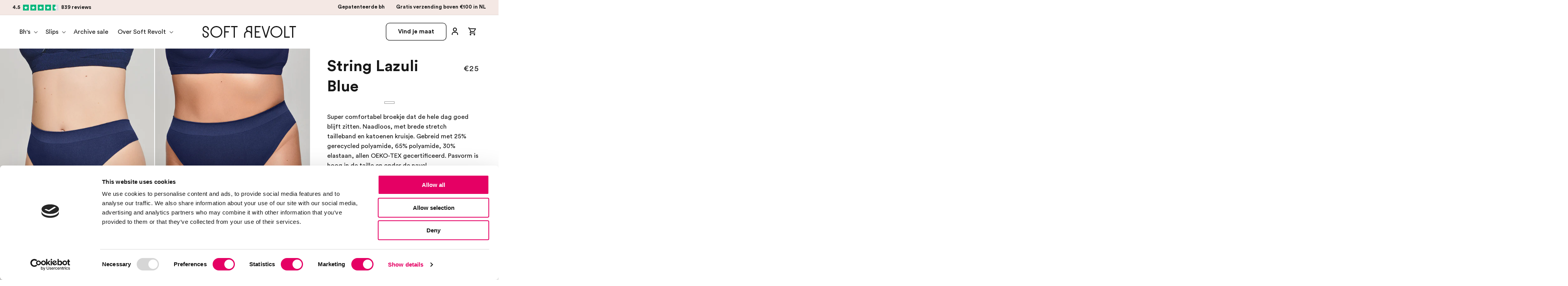

--- FILE ---
content_type: text/html; charset=utf-8
request_url: https://softrevolt.com/products/string-lazuli-blue
body_size: 42625
content:
<!doctype html>
<html class="js" lang="nl">
  <head>

      
      <script
        id="Cookiebot"
        src="https://consent.cookiebot.com/uc.js"
        data-cbid="f98d38e6-c414-4c7c-afe4-b956b0c498ed"
        type="text/javascript"
        defer
      ></script>
    

    <meta charset="utf-8">
    <meta http-equiv="X-UA-Compatible" content="IE=edge">
    <meta name="viewport" content="width=device-width,initial-scale=1">
    <meta name="theme-color" content="">
    <link rel="canonical" href="https://softrevolt.com/products/string-lazuli-blue"><link rel="icon" type="image/png" href="//softrevolt.com/cdn/shop/files/fav.png?crop=center&height=32&v=1617908042&width=32">

    <title>
      String Lazuli Blue
 &ndash; SOFT REVOLT I Wireless support </title>

    
      <meta name="description" content="Super comfortabel broekje dat de hele dag goed blijft zitten. Naadloos, met brede stretch tailleband en katoenen kruisje. Gebreid met 25% gerecycled polyamide, 65% polyamide, 30% elastaan, allen OEKO-TEX gecertificeerd. Pasvorm is hoog in de taille en onder de navel.">
    

    

<meta property="og:site_name" content="SOFT REVOLT I Wireless support ">
<meta property="og:url" content="https://softrevolt.com/products/string-lazuli-blue">
<meta property="og:title" content="String Lazuli Blue">
<meta property="og:type" content="product">
<meta property="og:description" content="Super comfortabel broekje dat de hele dag goed blijft zitten. Naadloos, met brede stretch tailleband en katoenen kruisje. Gebreid met 25% gerecycled polyamide, 65% polyamide, 30% elastaan, allen OEKO-TEX gecertificeerd. Pasvorm is hoog in de taille en onder de navel."><meta property="og:image" content="http://softrevolt.com/cdn/shop/files/String_Blauw_Mies_012.jpg?v=1711094202">
  <meta property="og:image:secure_url" content="https://softrevolt.com/cdn/shop/files/String_Blauw_Mies_012.jpg?v=1711094202">
  <meta property="og:image:width" content="2272">
  <meta property="og:image:height" content="2880"><meta property="og:price:amount" content="25,00">
  <meta property="og:price:currency" content="EUR"><meta name="twitter:card" content="summary_large_image">
<meta name="twitter:title" content="String Lazuli Blue">
<meta name="twitter:description" content="Super comfortabel broekje dat de hele dag goed blijft zitten. Naadloos, met brede stretch tailleband en katoenen kruisje. Gebreid met 25% gerecycled polyamide, 65% polyamide, 30% elastaan, allen OEKO-TEX gecertificeerd. Pasvorm is hoog in de taille en onder de navel.">


    <script src="//softrevolt.com/cdn/shop/t/130/assets/constants.js?v=76946383945548805691764847635" defer="defer"></script>
    <script src="//softrevolt.com/cdn/shop/t/130/assets/pubsub.js?v=138774406982300071511764847740" defer="defer"></script>
    <script src="//softrevolt.com/cdn/shop/t/130/assets/global.js?v=176211891953559173931764847644" defer="defer"></script>
    <script src="//softrevolt.com/cdn/shop/t/130/assets/details-disclosure.js?v=109479583682975487841764847638" defer="defer"></script>
    <script src="//softrevolt.com/cdn/shop/t/130/assets/details-modal.js?v=174500415905379569431764847638" defer="defer"></script>
    <script src="//softrevolt.com/cdn/shop/t/130/assets/search-form.js?v=137204470129338943901764847749" defer="defer"></script><script>window.performance && window.performance.mark && window.performance.mark('shopify.content_for_header.start');</script><meta name="google-site-verification" content="W9diev2TaTyww475ZdSDel0HU5qcc2dPPZIz25wnbIg">
<meta name="google-site-verification" content="W9diev2TaTyww475ZdSDel0HU5qcc2dPPZIz25wnbIg">
<meta name="facebook-domain-verification" content="2hcs1s0w270fpqy0s28tnw5bd8t4ww">
<meta id="shopify-digital-wallet" name="shopify-digital-wallet" content="/41821929624/digital_wallets/dialog">
<meta name="shopify-checkout-api-token" content="d28a0a1335efab194ff02c295bb517f1">
<meta id="in-context-paypal-metadata" data-shop-id="41821929624" data-venmo-supported="false" data-environment="production" data-locale="nl_NL" data-paypal-v4="true" data-currency="EUR">
<link rel="alternate" hreflang="x-default" href="https://softrevolt.com/products/string-lazuli-blue">
<link rel="alternate" hreflang="nl" href="https://softrevolt.com/products/string-lazuli-blue">
<link rel="alternate" hreflang="de" href="https://softrevolt.com/de/products/string-lazuli-blue">
<link rel="alternate" hreflang="en" href="https://softrevolt.com/en/products/string-lazuli-blue">
<link rel="alternate" type="application/json+oembed" href="https://softrevolt.com/products/string-lazuli-blue.oembed">
<script async="async" src="/checkouts/internal/preloads.js?locale=nl-NL"></script>
<link rel="preconnect" href="https://shop.app" crossorigin="anonymous">
<script async="async" src="https://shop.app/checkouts/internal/preloads.js?locale=nl-NL&shop_id=41821929624" crossorigin="anonymous"></script>
<script id="shopify-features" type="application/json">{"accessToken":"d28a0a1335efab194ff02c295bb517f1","betas":["rich-media-storefront-analytics"],"domain":"softrevolt.com","predictiveSearch":true,"shopId":41821929624,"locale":"nl"}</script>
<script>var Shopify = Shopify || {};
Shopify.shop = "soft-revolt.myshopify.com";
Shopify.locale = "nl";
Shopify.currency = {"active":"EUR","rate":"1.0"};
Shopify.country = "NL";
Shopify.theme = {"name":"SF 2.0.13 - Gorgias helpdesk integration","id":189650534740,"schema_name":"Dawn","schema_version":"15.1.0","theme_store_id":null,"role":"main"};
Shopify.theme.handle = "null";
Shopify.theme.style = {"id":null,"handle":null};
Shopify.cdnHost = "softrevolt.com/cdn";
Shopify.routes = Shopify.routes || {};
Shopify.routes.root = "/";</script>
<script type="module">!function(o){(o.Shopify=o.Shopify||{}).modules=!0}(window);</script>
<script>!function(o){function n(){var o=[];function n(){o.push(Array.prototype.slice.apply(arguments))}return n.q=o,n}var t=o.Shopify=o.Shopify||{};t.loadFeatures=n(),t.autoloadFeatures=n()}(window);</script>
<script>
  window.ShopifyPay = window.ShopifyPay || {};
  window.ShopifyPay.apiHost = "shop.app\/pay";
  window.ShopifyPay.redirectState = null;
</script>
<script id="shop-js-analytics" type="application/json">{"pageType":"product"}</script>
<script defer="defer" async type="module" src="//softrevolt.com/cdn/shopifycloud/shop-js/modules/v2/client.init-shop-cart-sync_C6i3jkHJ.nl.esm.js"></script>
<script defer="defer" async type="module" src="//softrevolt.com/cdn/shopifycloud/shop-js/modules/v2/chunk.common_BswcWXXM.esm.js"></script>
<script type="module">
  await import("//softrevolt.com/cdn/shopifycloud/shop-js/modules/v2/client.init-shop-cart-sync_C6i3jkHJ.nl.esm.js");
await import("//softrevolt.com/cdn/shopifycloud/shop-js/modules/v2/chunk.common_BswcWXXM.esm.js");

  window.Shopify.SignInWithShop?.initShopCartSync?.({"fedCMEnabled":true,"windoidEnabled":true});

</script>
<script>
  window.Shopify = window.Shopify || {};
  if (!window.Shopify.featureAssets) window.Shopify.featureAssets = {};
  window.Shopify.featureAssets['shop-js'] = {"shop-cart-sync":["modules/v2/client.shop-cart-sync_CZ94901E.nl.esm.js","modules/v2/chunk.common_BswcWXXM.esm.js"],"init-fed-cm":["modules/v2/client.init-fed-cm_Bhxzq1Av.nl.esm.js","modules/v2/chunk.common_BswcWXXM.esm.js"],"init-windoid":["modules/v2/client.init-windoid_DaWlpY2d.nl.esm.js","modules/v2/chunk.common_BswcWXXM.esm.js"],"shop-cash-offers":["modules/v2/client.shop-cash-offers_CvzbeIcj.nl.esm.js","modules/v2/chunk.common_BswcWXXM.esm.js","modules/v2/chunk.modal_DrlAPDrt.esm.js"],"shop-button":["modules/v2/client.shop-button_C6AYsd0g.nl.esm.js","modules/v2/chunk.common_BswcWXXM.esm.js"],"init-shop-email-lookup-coordinator":["modules/v2/client.init-shop-email-lookup-coordinator_gutOgwhz.nl.esm.js","modules/v2/chunk.common_BswcWXXM.esm.js"],"shop-toast-manager":["modules/v2/client.shop-toast-manager_CNZwTRsQ.nl.esm.js","modules/v2/chunk.common_BswcWXXM.esm.js"],"shop-login-button":["modules/v2/client.shop-login-button_9WsqYXnS.nl.esm.js","modules/v2/chunk.common_BswcWXXM.esm.js","modules/v2/chunk.modal_DrlAPDrt.esm.js"],"avatar":["modules/v2/client.avatar_BTnouDA3.nl.esm.js"],"init-shop-cart-sync":["modules/v2/client.init-shop-cart-sync_C6i3jkHJ.nl.esm.js","modules/v2/chunk.common_BswcWXXM.esm.js"],"pay-button":["modules/v2/client.pay-button_D0CY5Z72.nl.esm.js","modules/v2/chunk.common_BswcWXXM.esm.js"],"init-shop-for-new-customer-accounts":["modules/v2/client.init-shop-for-new-customer-accounts_BGMyI5yD.nl.esm.js","modules/v2/client.shop-login-button_9WsqYXnS.nl.esm.js","modules/v2/chunk.common_BswcWXXM.esm.js","modules/v2/chunk.modal_DrlAPDrt.esm.js"],"init-customer-accounts-sign-up":["modules/v2/client.init-customer-accounts-sign-up_CsVy15L-.nl.esm.js","modules/v2/client.shop-login-button_9WsqYXnS.nl.esm.js","modules/v2/chunk.common_BswcWXXM.esm.js","modules/v2/chunk.modal_DrlAPDrt.esm.js"],"shop-follow-button":["modules/v2/client.shop-follow-button_CcVMvnCK.nl.esm.js","modules/v2/chunk.common_BswcWXXM.esm.js","modules/v2/chunk.modal_DrlAPDrt.esm.js"],"checkout-modal":["modules/v2/client.checkout-modal_DXQEEo_K.nl.esm.js","modules/v2/chunk.common_BswcWXXM.esm.js","modules/v2/chunk.modal_DrlAPDrt.esm.js"],"init-customer-accounts":["modules/v2/client.init-customer-accounts_BCKHF9sU.nl.esm.js","modules/v2/client.shop-login-button_9WsqYXnS.nl.esm.js","modules/v2/chunk.common_BswcWXXM.esm.js","modules/v2/chunk.modal_DrlAPDrt.esm.js"],"lead-capture":["modules/v2/client.lead-capture_BOSAdm0Q.nl.esm.js","modules/v2/chunk.common_BswcWXXM.esm.js","modules/v2/chunk.modal_DrlAPDrt.esm.js"],"shop-login":["modules/v2/client.shop-login_Dqs9bWtE.nl.esm.js","modules/v2/chunk.common_BswcWXXM.esm.js","modules/v2/chunk.modal_DrlAPDrt.esm.js"],"payment-terms":["modules/v2/client.payment-terms_BENis1BN.nl.esm.js","modules/v2/chunk.common_BswcWXXM.esm.js","modules/v2/chunk.modal_DrlAPDrt.esm.js"]};
</script>
<script id="__st">var __st={"a":41821929624,"offset":3600,"reqid":"69ae2271-8c28-47a8-a534-c8ee8d5d8d0d-1768859710","pageurl":"softrevolt.com\/products\/string-lazuli-blue","u":"93ff495e36ff","p":"product","rtyp":"product","rid":8748219990356};</script>
<script>window.ShopifyPaypalV4VisibilityTracking = true;</script>
<script id="captcha-bootstrap">!function(){'use strict';const t='contact',e='account',n='new_comment',o=[[t,t],['blogs',n],['comments',n],[t,'customer']],c=[[e,'customer_login'],[e,'guest_login'],[e,'recover_customer_password'],[e,'create_customer']],r=t=>t.map((([t,e])=>`form[action*='/${t}']:not([data-nocaptcha='true']) input[name='form_type'][value='${e}']`)).join(','),a=t=>()=>t?[...document.querySelectorAll(t)].map((t=>t.form)):[];function s(){const t=[...o],e=r(t);return a(e)}const i='password',u='form_key',d=['recaptcha-v3-token','g-recaptcha-response','h-captcha-response',i],f=()=>{try{return window.sessionStorage}catch{return}},m='__shopify_v',_=t=>t.elements[u];function p(t,e,n=!1){try{const o=window.sessionStorage,c=JSON.parse(o.getItem(e)),{data:r}=function(t){const{data:e,action:n}=t;return t[m]||n?{data:e,action:n}:{data:t,action:n}}(c);for(const[e,n]of Object.entries(r))t.elements[e]&&(t.elements[e].value=n);n&&o.removeItem(e)}catch(o){console.error('form repopulation failed',{error:o})}}const l='form_type',E='cptcha';function T(t){t.dataset[E]=!0}const w=window,h=w.document,L='Shopify',v='ce_forms',y='captcha';let A=!1;((t,e)=>{const n=(g='f06e6c50-85a8-45c8-87d0-21a2b65856fe',I='https://cdn.shopify.com/shopifycloud/storefront-forms-hcaptcha/ce_storefront_forms_captcha_hcaptcha.v1.5.2.iife.js',D={infoText:'Beschermd door hCaptcha',privacyText:'Privacy',termsText:'Voorwaarden'},(t,e,n)=>{const o=w[L][v],c=o.bindForm;if(c)return c(t,g,e,D).then(n);var r;o.q.push([[t,g,e,D],n]),r=I,A||(h.body.append(Object.assign(h.createElement('script'),{id:'captcha-provider',async:!0,src:r})),A=!0)});var g,I,D;w[L]=w[L]||{},w[L][v]=w[L][v]||{},w[L][v].q=[],w[L][y]=w[L][y]||{},w[L][y].protect=function(t,e){n(t,void 0,e),T(t)},Object.freeze(w[L][y]),function(t,e,n,w,h,L){const[v,y,A,g]=function(t,e,n){const i=e?o:[],u=t?c:[],d=[...i,...u],f=r(d),m=r(i),_=r(d.filter((([t,e])=>n.includes(e))));return[a(f),a(m),a(_),s()]}(w,h,L),I=t=>{const e=t.target;return e instanceof HTMLFormElement?e:e&&e.form},D=t=>v().includes(t);t.addEventListener('submit',(t=>{const e=I(t);if(!e)return;const n=D(e)&&!e.dataset.hcaptchaBound&&!e.dataset.recaptchaBound,o=_(e),c=g().includes(e)&&(!o||!o.value);(n||c)&&t.preventDefault(),c&&!n&&(function(t){try{if(!f())return;!function(t){const e=f();if(!e)return;const n=_(t);if(!n)return;const o=n.value;o&&e.removeItem(o)}(t);const e=Array.from(Array(32),(()=>Math.random().toString(36)[2])).join('');!function(t,e){_(t)||t.append(Object.assign(document.createElement('input'),{type:'hidden',name:u})),t.elements[u].value=e}(t,e),function(t,e){const n=f();if(!n)return;const o=[...t.querySelectorAll(`input[type='${i}']`)].map((({name:t})=>t)),c=[...d,...o],r={};for(const[a,s]of new FormData(t).entries())c.includes(a)||(r[a]=s);n.setItem(e,JSON.stringify({[m]:1,action:t.action,data:r}))}(t,e)}catch(e){console.error('failed to persist form',e)}}(e),e.submit())}));const S=(t,e)=>{t&&!t.dataset[E]&&(n(t,e.some((e=>e===t))),T(t))};for(const o of['focusin','change'])t.addEventListener(o,(t=>{const e=I(t);D(e)&&S(e,y())}));const B=e.get('form_key'),M=e.get(l),P=B&&M;t.addEventListener('DOMContentLoaded',(()=>{const t=y();if(P)for(const e of t)e.elements[l].value===M&&p(e,B);[...new Set([...A(),...v().filter((t=>'true'===t.dataset.shopifyCaptcha))])].forEach((e=>S(e,t)))}))}(h,new URLSearchParams(w.location.search),n,t,e,['guest_login'])})(!0,!0)}();</script>
<script integrity="sha256-4kQ18oKyAcykRKYeNunJcIwy7WH5gtpwJnB7kiuLZ1E=" data-source-attribution="shopify.loadfeatures" defer="defer" src="//softrevolt.com/cdn/shopifycloud/storefront/assets/storefront/load_feature-a0a9edcb.js" crossorigin="anonymous"></script>
<script crossorigin="anonymous" defer="defer" src="//softrevolt.com/cdn/shopifycloud/storefront/assets/shopify_pay/storefront-65b4c6d7.js?v=20250812"></script>
<script data-source-attribution="shopify.dynamic_checkout.dynamic.init">var Shopify=Shopify||{};Shopify.PaymentButton=Shopify.PaymentButton||{isStorefrontPortableWallets:!0,init:function(){window.Shopify.PaymentButton.init=function(){};var t=document.createElement("script");t.src="https://softrevolt.com/cdn/shopifycloud/portable-wallets/latest/portable-wallets.nl.js",t.type="module",document.head.appendChild(t)}};
</script>
<script data-source-attribution="shopify.dynamic_checkout.buyer_consent">
  function portableWalletsHideBuyerConsent(e){var t=document.getElementById("shopify-buyer-consent"),n=document.getElementById("shopify-subscription-policy-button");t&&n&&(t.classList.add("hidden"),t.setAttribute("aria-hidden","true"),n.removeEventListener("click",e))}function portableWalletsShowBuyerConsent(e){var t=document.getElementById("shopify-buyer-consent"),n=document.getElementById("shopify-subscription-policy-button");t&&n&&(t.classList.remove("hidden"),t.removeAttribute("aria-hidden"),n.addEventListener("click",e))}window.Shopify?.PaymentButton&&(window.Shopify.PaymentButton.hideBuyerConsent=portableWalletsHideBuyerConsent,window.Shopify.PaymentButton.showBuyerConsent=portableWalletsShowBuyerConsent);
</script>
<script data-source-attribution="shopify.dynamic_checkout.cart.bootstrap">document.addEventListener("DOMContentLoaded",(function(){function t(){return document.querySelector("shopify-accelerated-checkout-cart, shopify-accelerated-checkout")}if(t())Shopify.PaymentButton.init();else{new MutationObserver((function(e,n){t()&&(Shopify.PaymentButton.init(),n.disconnect())})).observe(document.body,{childList:!0,subtree:!0})}}));
</script>
<link id="shopify-accelerated-checkout-styles" rel="stylesheet" media="screen" href="https://softrevolt.com/cdn/shopifycloud/portable-wallets/latest/accelerated-checkout-backwards-compat.css" crossorigin="anonymous">
<style id="shopify-accelerated-checkout-cart">
        #shopify-buyer-consent {
  margin-top: 1em;
  display: inline-block;
  width: 100%;
}

#shopify-buyer-consent.hidden {
  display: none;
}

#shopify-subscription-policy-button {
  background: none;
  border: none;
  padding: 0;
  text-decoration: underline;
  font-size: inherit;
  cursor: pointer;
}

#shopify-subscription-policy-button::before {
  box-shadow: none;
}

      </style>
<script id="sections-script" data-sections="header" defer="defer" src="//softrevolt.com/cdn/shop/t/130/compiled_assets/scripts.js?v=34687"></script>
<script>window.performance && window.performance.mark && window.performance.mark('shopify.content_for_header.end');</script>
    
     <script>
  function feedback() {
    const p = window.Shopify.customerPrivacy;
    console.log(`Tracking ${p.userCanBeTracked() ? "en" : "dis"}abled`);
  }
  window.Shopify.loadFeatures(
    [
      {
        name: "consent-tracking-api",
        version: "0.1",
      },
    ],
    function (error) {
      if (error) throw error;
      if ("Cookiebot" in window)
        window.Shopify.customerPrivacy.setTrackingConsent({
          "analytics": false,
          "marketing": false,
          "preferences": false,
          "sale_of_data": false,
        }, () => console.log("Awaiting consent")
      );
    }
  );

  window.addEventListener("CookiebotOnConsentReady", function () {
    const C = Cookiebot.consent,
        existConsentShopify = setInterval(function () {
          if (window.Shopify.customerPrivacy) {
            clearInterval(existConsentShopify);
            window.Shopify.customerPrivacy.setTrackingConsent({
              "analytics": C["statistics"],
              "marketing": C["marketing"],
              "preferences": C["preferences"],
              "sale_of_data": C["marketing"],
            }, () => console.log("Consent captured"))
          }
        }, 100);
  });
</script>


    <style data-shopify>
      @font-face {
  font-family: Assistant;
  font-weight: 400;
  font-style: normal;
  font-display: swap;
  src: url("//softrevolt.com/cdn/fonts/assistant/assistant_n4.9120912a469cad1cc292572851508ca49d12e768.woff2") format("woff2"),
       url("//softrevolt.com/cdn/fonts/assistant/assistant_n4.6e9875ce64e0fefcd3f4446b7ec9036b3ddd2985.woff") format("woff");
}

      @font-face {
  font-family: Assistant;
  font-weight: 700;
  font-style: normal;
  font-display: swap;
  src: url("//softrevolt.com/cdn/fonts/assistant/assistant_n7.bf44452348ec8b8efa3aa3068825305886b1c83c.woff2") format("woff2"),
       url("//softrevolt.com/cdn/fonts/assistant/assistant_n7.0c887fee83f6b3bda822f1150b912c72da0f7b64.woff") format("woff");
}

      
      
      @font-face {
  font-family: Assistant;
  font-weight: 400;
  font-style: normal;
  font-display: swap;
  src: url("//softrevolt.com/cdn/fonts/assistant/assistant_n4.9120912a469cad1cc292572851508ca49d12e768.woff2") format("woff2"),
       url("//softrevolt.com/cdn/fonts/assistant/assistant_n4.6e9875ce64e0fefcd3f4446b7ec9036b3ddd2985.woff") format("woff");
}


      
        :root,
        .color-scheme-1 {
          --color-background: 255,255,255;
        
          --gradient-background: #ffffff;
        

        

        --color-foreground: 23,23,23;
        --color-background-contrast: 191,191,191;
        --color-shadow: 23,23,23;
        --color-button: 23,23,23;
        --color-button-text: 255,255,255;
        --color-secondary-button: 255,255,255;
        --color-secondary-button-text: 23,23,23;
        --color-link: 23,23,23;
        --color-badge-foreground: 23,23,23;
        --color-badge-background: 255,255,255;
        --color-badge-border: 23,23,23;
        --payment-terms-background-color: rgb(255 255 255);
      }
      
        
        .color-scheme-2 {
          --color-background: 244,232,228;
        
          --gradient-background: #f4e8e4;
        

        

        --color-foreground: 23,23,23;
        --color-background-contrast: 207,155,137;
        --color-shadow: 18,18,18;
        --color-button: 23,23,23;
        --color-button-text: 255,255,255;
        --color-secondary-button: 244,232,228;
        --color-secondary-button-text: 23,23,23;
        --color-link: 23,23,23;
        --color-badge-foreground: 23,23,23;
        --color-badge-background: 244,232,228;
        --color-badge-border: 23,23,23;
        --payment-terms-background-color: rgb(244 232 228);
      }
      
        
        .color-scheme-3 {
          --color-background: 255,255,255;
        
          --gradient-background: #ffffff;
        

        

        --color-foreground: 23,23,23;
        --color-background-contrast: 191,191,191;
        --color-shadow: 18,18,18;
        --color-button: 229,0,100;
        --color-button-text: 255,255,255;
        --color-secondary-button: 255,255,255;
        --color-secondary-button-text: 229,0,100;
        --color-link: 229,0,100;
        --color-badge-foreground: 23,23,23;
        --color-badge-background: 255,255,255;
        --color-badge-border: 23,23,23;
        --payment-terms-background-color: rgb(255 255 255);
      }
      
        
        .color-scheme-4 {
          --color-background: 23,23,23;
        
          --gradient-background: #171717;
        

        

        --color-foreground: 255,255,255;
        --color-background-contrast: 151,151,151;
        --color-shadow: 23,23,23;
        --color-button: 255,255,255;
        --color-button-text: 23,23,23;
        --color-secondary-button: 23,23,23;
        --color-secondary-button-text: 255,255,255;
        --color-link: 255,255,255;
        --color-badge-foreground: 255,255,255;
        --color-badge-background: 23,23,23;
        --color-badge-border: 255,255,255;
        --payment-terms-background-color: rgb(23 23 23);
      }
      
        
        .color-scheme-5 {
          --color-background: 244,244,244;
        
          --gradient-background: #f4f4f4;
        

        

        --color-foreground: 23,23,23;
        --color-background-contrast: 180,180,180;
        --color-shadow: 18,18,18;
        --color-button: 255,255,255;
        --color-button-text: 23,23,23;
        --color-secondary-button: 244,244,244;
        --color-secondary-button-text: 255,255,255;
        --color-link: 255,255,255;
        --color-badge-foreground: 23,23,23;
        --color-badge-background: 244,244,244;
        --color-badge-border: 23,23,23;
        --payment-terms-background-color: rgb(244 244 244);
      }
      
        
        .color-scheme-c0e40ed4-97c3-421a-b11d-15499bbfa363 {
          --color-background: 255,255,255;
        
          --gradient-background: #ffffff;
        

        

        --color-foreground: 255,255,255;
        --color-background-contrast: 191,191,191;
        --color-shadow: 0,0,0;
        --color-button: 23,23,23;
        --color-button-text: 255,255,255;
        --color-secondary-button: 255,255,255;
        --color-secondary-button-text: 23,23,23;
        --color-link: 23,23,23;
        --color-badge-foreground: 255,255,255;
        --color-badge-background: 255,255,255;
        --color-badge-border: 255,255,255;
        --payment-terms-background-color: rgb(255 255 255);
      }
      
        
        .color-scheme-90ec5f75-b339-4a36-a07a-afd9c93894fe {
          --color-background: 0,0,0;
        
          --gradient-background: rgba(0,0,0,0);
        

        

        --color-foreground: 255,255,255;
        --color-background-contrast: 128,128,128;
        --color-shadow: 0,0,0;
        --color-button: 229,0,100;
        --color-button-text: 255,255,255;
        --color-secondary-button: 0,0,0;
        --color-secondary-button-text: 229,0,100;
        --color-link: 229,0,100;
        --color-badge-foreground: 255,255,255;
        --color-badge-background: 0,0,0;
        --color-badge-border: 255,255,255;
        --payment-terms-background-color: rgb(0 0 0);
      }
      
        
        .color-scheme-c72e6124-1e54-4750-aed3-10512c2cda6f {
          --color-background: 229,0,100;
        
          --gradient-background: #e50064;
        

        

        --color-foreground: 255,255,255;
        --color-background-contrast: 102,0,44;
        --color-shadow: 0,0,0;
        --color-button: 255,255,255;
        --color-button-text: 255,255,255;
        --color-secondary-button: 229,0,100;
        --color-secondary-button-text: 229,0,100;
        --color-link: 229,0,100;
        --color-badge-foreground: 255,255,255;
        --color-badge-background: 229,0,100;
        --color-badge-border: 255,255,255;
        --payment-terms-background-color: rgb(229 0 100);
      }
      
        
        .color-scheme-9f337ee8-37bc-4a2e-89fd-63d8b5e04e77 {
          --color-background: 49,24,32;
        
          --gradient-background: #311820;
        

        

        --color-foreground: 255,255,255;
        --color-background-contrast: 66,32,43;
        --color-shadow: 0,0,0;
        --color-button: 255,255,255;
        --color-button-text: 49,24,32;
        --color-secondary-button: 49,24,32;
        --color-secondary-button-text: 255,255,255;
        --color-link: 255,255,255;
        --color-badge-foreground: 255,255,255;
        --color-badge-background: 49,24,32;
        --color-badge-border: 255,255,255;
        --payment-terms-background-color: rgb(49 24 32);
      }
      

      body, .color-scheme-1, .color-scheme-2, .color-scheme-3, .color-scheme-4, .color-scheme-5, .color-scheme-c0e40ed4-97c3-421a-b11d-15499bbfa363, .color-scheme-90ec5f75-b339-4a36-a07a-afd9c93894fe, .color-scheme-c72e6124-1e54-4750-aed3-10512c2cda6f, .color-scheme-9f337ee8-37bc-4a2e-89fd-63d8b5e04e77 {
        color: rgb(var(--color-foreground));
        background-color: rgb(var(--color-background));
      }

      /* Add SF custom fonts */
      @font-face {
        font-family: 'CircularStd-Book';
        src: url("//softrevolt.com/cdn/shop/t/130/assets/CircularStd-Book.woff2?v=160746406874779895151764847598") format("woff2");
        font-weight: normal;
        font-style: normal;
        font-display: swap;
      }

      @font-face {
        font-family: 'CircularStd-Bold';
        src: url("//softrevolt.com/cdn/shop/t/130/assets/CircularStd-Bold.woff2?v=153353110520670418741764847597") format("woff2");
        font-weight: normal;
        font-style: normal;
        font-display: swap;
      }

      :root {
        /* --font-body-family: Assistant, sans-serif; */
        --font-body-family: 'CircularStd-Book', sans-serif;
        /* --font-body-style: normal; */
        --font-body-style: normal;
        /* --font-body-weight: 400; */
        --font-body-weight: 400;
        /* --font-body-weight-bold: 700; */
        --font-body-weight-bold: 500;

        /* --font-heading-family: Assistant, sans-serif; */
        --font-heading-family: 'CircularStd-Bold', sans-serif;
        --font-heading-style: normal;
        --font-heading-weight: 400;

        --font-body-scale: 1.0;
        --font-heading-scale: 1.0;

        --media-padding: px;
        --media-border-opacity: 0.05;
        --media-border-width: 0px;
        --media-radius: 0px;
        --media-shadow-opacity: 0.0;
        --media-shadow-horizontal-offset: 0px;
        --media-shadow-vertical-offset: 4px;
        --media-shadow-blur-radius: 5px;
        --media-shadow-visible: 0;

        --page-width: 160rem;
        --page-width-margin: 0rem;

        --product-card-image-padding: 0.0rem;
        --product-card-corner-radius: 0.8rem;
        --product-card-text-alignment: left;
        --product-card-border-width: 0.0rem;
        --product-card-border-opacity: 0.1;
        --product-card-shadow-opacity: 0.0;
        --product-card-shadow-visible: 0;
        --product-card-shadow-horizontal-offset: 0.0rem;
        --product-card-shadow-vertical-offset: 0.4rem;
        --product-card-shadow-blur-radius: 0.5rem;

        --collection-card-image-padding: 0.0rem;
        --collection-card-corner-radius: 0.0rem;
        --collection-card-text-alignment: left;
        --collection-card-border-width: 0.0rem;
        --collection-card-border-opacity: 0.1;
        --collection-card-shadow-opacity: 0.0;
        --collection-card-shadow-visible: 0;
        --collection-card-shadow-horizontal-offset: 0.0rem;
        --collection-card-shadow-vertical-offset: 0.4rem;
        --collection-card-shadow-blur-radius: 0.5rem;

        --blog-card-image-padding: 0.0rem;
        --blog-card-corner-radius: 0.0rem;
        --blog-card-text-alignment: left;
        --blog-card-border-width: 0.0rem;
        --blog-card-border-opacity: 0.1;
        --blog-card-shadow-opacity: 0.0;
        --blog-card-shadow-visible: 0;
        --blog-card-shadow-horizontal-offset: 0.0rem;
        --blog-card-shadow-vertical-offset: 0.4rem;
        --blog-card-shadow-blur-radius: 0.5rem;

        --badge-corner-radius: 4.0rem;

        --popup-border-width: 1px;
        --popup-border-opacity: 0.1;
        --popup-corner-radius: 0px;
        --popup-shadow-opacity: 0.05;
        --popup-shadow-horizontal-offset: 0px;
        --popup-shadow-vertical-offset: 4px;
        --popup-shadow-blur-radius: 5px;

        --drawer-border-width: 1px;
        --drawer-border-opacity: 0.1;
        --drawer-shadow-opacity: 0.0;
        --drawer-shadow-horizontal-offset: 0px;
        --drawer-shadow-vertical-offset: 4px;
        --drawer-shadow-blur-radius: 5px;

        --spacing-sections-desktop: 0px;
        --spacing-sections-mobile: 0px;

        --grid-desktop-vertical-spacing: 4px;
        --grid-desktop-horizontal-spacing: 4px;
        --grid-mobile-vertical-spacing: 2px;
        --grid-mobile-horizontal-spacing: 2px;

        --text-boxes-border-opacity: 0.1;
        --text-boxes-border-width: 0px;
        --text-boxes-radius: 0px;
        --text-boxes-shadow-opacity: 0.0;
        --text-boxes-shadow-visible: 0;
        --text-boxes-shadow-horizontal-offset: 0px;
        --text-boxes-shadow-vertical-offset: 4px;
        --text-boxes-shadow-blur-radius: 5px;

        --buttons-radius: 8px;
        --buttons-radius-outset: 9px;
        --buttons-border-width: 1px;
        --buttons-border-opacity: 1.0;
        --buttons-shadow-opacity: 0.0;
        --buttons-shadow-visible: 0;
        --buttons-shadow-horizontal-offset: 0px;
        --buttons-shadow-vertical-offset: 4px;
        --buttons-shadow-blur-radius: 5px;
        --buttons-border-offset: 0.3px;

        --inputs-radius: 8px;
        --inputs-border-width: 1px;
        --inputs-border-opacity: 0.55;
        --inputs-shadow-opacity: 0.0;
        --inputs-shadow-horizontal-offset: 0px;
        --inputs-margin-offset: 0px;
        --inputs-shadow-vertical-offset: 4px;
        --inputs-shadow-blur-radius: 5px;
        --inputs-radius-outset: 9px;

        --variant-pills-radius: 8px;
        --variant-pills-border-color: 146,146,146;
        --variant-pills-border-width: 1px;
        --variant-pills-border-opacity: 0.55;
        --variant-pills-shadow-opacity: 0.0;
        --variant-pills-shadow-horizontal-offset: 0px;
        --variant-pills-shadow-vertical-offset: 4px;
        --variant-pills-shadow-blur-radius: 5px;

        --color-soft-revolt--green: #138f20;
        --color-soft-revolt--pink: #e50064;
        --color-soft-revolt--red: #d4311f;
      }

      *,
      *::before,
      *::after {
        box-sizing: inherit;
      }

      html {
        box-sizing: border-box;
        font-size: calc(var(--font-body-scale) * 62.5%);
        height: 100%;
      }

      body {
        display: grid;
        grid-template-rows: auto auto 1fr auto;
        grid-template-columns: 100%;
        min-height: 100%;
        margin: 0;
        font-size: 1.5rem;
        letter-spacing: 0.06rem;
        line-height: calc(1 + 0.8 / var(--font-body-scale));
        line-height: calc(1 + 0.6 / var(--font-body-scale));
        font-family: var(--font-body-family);
        font-style: var(--font-body-style);
        font-weight: var(--font-body-weight);

        /* SF adjustments */
        -webkit-font-smoothing: antialiased;
        letter-spacing: 0;
      }

      @media screen and (min-width: 750px) {
        body {
          font-size: 1.6rem;
        }
      }
    </style>

    <link href="//softrevolt.com/cdn/shop/t/130/assets/base.css?v=131123717287076956701764847593" rel="stylesheet" type="text/css" media="all" />
    <link rel="stylesheet" href="//softrevolt.com/cdn/shop/t/130/assets/component-cart-items.css?v=80343937755456542581764847602" media="print" onload="this.media='all'"><link href="//softrevolt.com/cdn/shop/t/130/assets/component-cart-drawer.css?v=59115245579583086091764847601" rel="stylesheet" type="text/css" media="all" />
      <link href="//softrevolt.com/cdn/shop/t/130/assets/component-cart.css?v=83564233675071249851764847604" rel="stylesheet" type="text/css" media="all" />
      <link href="//softrevolt.com/cdn/shop/t/130/assets/component-totals.css?v=84523948030104733761764847633" rel="stylesheet" type="text/css" media="all" />
      <link href="//softrevolt.com/cdn/shop/t/130/assets/component-price.css?v=115082409161567139061764847622" rel="stylesheet" type="text/css" media="all" />
      <link href="//softrevolt.com/cdn/shop/t/130/assets/component-discounts.css?v=92375948017972199861764847608" rel="stylesheet" type="text/css" media="all" />

    
    <link rel="preload" as="font" href="//softrevolt.com/cdn/shop/t/130/assets/CircularStd-Book.woff2?v=160746406874779895151764847598" type="font/woff2" crossorigin>
    
    
    <link rel="preload" as="font" href="//softrevolt.com/cdn/shop/t/130/assets/CircularStd-Bold.woff2?v=153353110520670418741764847597" type="font/woff2" crossorigin>
    
<link href="//softrevolt.com/cdn/shop/t/130/assets/component-localization-form.css?v=118202773103864079711764847614" rel="stylesheet" type="text/css" media="all" />
      <script src="//softrevolt.com/cdn/shop/t/130/assets/localization-form.js?v=139976033761158148191764847727" defer="defer"></script><link
        rel="stylesheet"
        href="//softrevolt.com/cdn/shop/t/130/assets/component-predictive-search.css?v=147840604925159976301764847621"
        media="print"
        onload="this.media='all'"
      >
      <!-- Google Tag Manager -->
      <script>
        (function(w,d,s,l,i){w[l]=w[l]||[];w[l].push({"gtm.start":
          new Date().getTime(),event:"gtm.js"});var f=d.getElementsByTagName(s)[0],
          j=d.createElement(s),dl=l!="dataLayer"?"&l="+l:"";j.async=true;j.src=
          "https://www.googletagmanager.com/gtm.js?id="+i+dl;f.parentNode.insertBefore(j,f);
        })(window,document,"script","dataLayer","GTM-N6925NV");
      </script>
      <!-- End Google Tag Manager -->
    

    

    

    
      <!-- Hotjar Tracking Code for https://softrevolt.com/ -->
      <script>
        (function(h,o,t,j,a,r){
          h.hj=h.hj||function(){(h.hj.q=h.hj.q||[]).push(arguments)};
          h._hjSettings={hjid:2689096,hjsv:6};
          a=o.getElementsByTagName('head')[0];
          r=o.createElement('script');r.async=1;
          r.src=t+h._hjSettings.hjid+j+h._hjSettings.hjsv;
          a.appendChild(r);
        })(window,document,'https://static.hotjar.com/c/hotjar-','.js?sv=');
      </script>
      <!-- End Hotjar Tracking Code -->
    

    <script>
      if (Shopify.designMode) {
        document.documentElement.classList.add('shopify-design-mode');
      }
    </script>
  <!-- BEGIN app block: shopify://apps/klaviyo-email-marketing-sms/blocks/klaviyo-onsite-embed/2632fe16-c075-4321-a88b-50b567f42507 -->












  <script async src="https://static.klaviyo.com/onsite/js/TGFpGy/klaviyo.js?company_id=TGFpGy"></script>
  <script>!function(){if(!window.klaviyo){window._klOnsite=window._klOnsite||[];try{window.klaviyo=new Proxy({},{get:function(n,i){return"push"===i?function(){var n;(n=window._klOnsite).push.apply(n,arguments)}:function(){for(var n=arguments.length,o=new Array(n),w=0;w<n;w++)o[w]=arguments[w];var t="function"==typeof o[o.length-1]?o.pop():void 0,e=new Promise((function(n){window._klOnsite.push([i].concat(o,[function(i){t&&t(i),n(i)}]))}));return e}}})}catch(n){window.klaviyo=window.klaviyo||[],window.klaviyo.push=function(){var n;(n=window._klOnsite).push.apply(n,arguments)}}}}();</script>

  
    <script id="viewed_product">
      if (item == null) {
        var _learnq = _learnq || [];

        var MetafieldReviews = null
        var MetafieldYotpoRating = null
        var MetafieldYotpoCount = null
        var MetafieldLooxRating = null
        var MetafieldLooxCount = null
        var okendoProduct = null
        var okendoProductReviewCount = null
        var okendoProductReviewAverageValue = null
        try {
          // The following fields are used for Customer Hub recently viewed in order to add reviews.
          // This information is not part of __kla_viewed. Instead, it is part of __kla_viewed_reviewed_items
          MetafieldReviews = {};
          MetafieldYotpoRating = null
          MetafieldYotpoCount = null
          MetafieldLooxRating = null
          MetafieldLooxCount = null

          okendoProduct = null
          // If the okendo metafield is not legacy, it will error, which then requires the new json formatted data
          if (okendoProduct && 'error' in okendoProduct) {
            okendoProduct = null
          }
          okendoProductReviewCount = okendoProduct ? okendoProduct.reviewCount : null
          okendoProductReviewAverageValue = okendoProduct ? okendoProduct.reviewAverageValue : null
        } catch (error) {
          console.error('Error in Klaviyo onsite reviews tracking:', error);
        }

        var item = {
          Name: "String Lazuli Blue",
          ProductID: 8748219990356,
          Categories: ["Alle slips","broekjes","Broekjes stapelkorting","LINDA.koopzondag","String","Warm weer bh"],
          ImageURL: "https://softrevolt.com/cdn/shop/files/String_Blauw_Mies_012_grande.jpg?v=1711094202",
          URL: "https://softrevolt.com/products/string-lazuli-blue",
          Brand: "SOFT REVOLT I Wireless support",
          Price: "€25,00",
          Value: "25,00",
          CompareAtPrice: "€0,00"
        };
        _learnq.push(['track', 'Viewed Product', item]);
        _learnq.push(['trackViewedItem', {
          Title: item.Name,
          ItemId: item.ProductID,
          Categories: item.Categories,
          ImageUrl: item.ImageURL,
          Url: item.URL,
          Metadata: {
            Brand: item.Brand,
            Price: item.Price,
            Value: item.Value,
            CompareAtPrice: item.CompareAtPrice
          },
          metafields:{
            reviews: MetafieldReviews,
            yotpo:{
              rating: MetafieldYotpoRating,
              count: MetafieldYotpoCount,
            },
            loox:{
              rating: MetafieldLooxRating,
              count: MetafieldLooxCount,
            },
            okendo: {
              rating: okendoProductReviewAverageValue,
              count: okendoProductReviewCount,
            }
          }
        }]);
      }
    </script>
  




  <script>
    window.klaviyoReviewsProductDesignMode = false
  </script>







<!-- END app block --><!-- BEGIN app block: shopify://apps/triplewhale/blocks/triple_pixel_snippet/483d496b-3f1a-4609-aea7-8eee3b6b7a2a --><link rel='preconnect dns-prefetch' href='https://api.config-security.com/' crossorigin />
<link rel='preconnect dns-prefetch' href='https://conf.config-security.com/' crossorigin />
<script>
/* >> TriplePixel :: start*/
window.TriplePixelData={TripleName:"soft-revolt.myshopify.com",ver:"2.16",plat:"SHOPIFY",isHeadless:false,src:'SHOPIFY_EXT',product:{id:"8748219990356",name:`String Lazuli Blue`,price:"25,00",variant:"47353981272404"},search:"",collection:"",cart:"drawer",template:"product",curr:"EUR" || "EUR"},function(W,H,A,L,E,_,B,N){function O(U,T,P,H,R){void 0===R&&(R=!1),H=new XMLHttpRequest,P?(H.open("POST",U,!0),H.setRequestHeader("Content-Type","text/plain")):H.open("GET",U,!0),H.send(JSON.stringify(P||{})),H.onreadystatechange=function(){4===H.readyState&&200===H.status?(R=H.responseText,U.includes("/first")?eval(R):P||(N[B]=R)):(299<H.status||H.status<200)&&T&&!R&&(R=!0,O(U,T-1,P))}}if(N=window,!N[H+"sn"]){N[H+"sn"]=1,L=function(){return Date.now().toString(36)+"_"+Math.random().toString(36)};try{A.setItem(H,1+(0|A.getItem(H)||0)),(E=JSON.parse(A.getItem(H+"U")||"[]")).push({u:location.href,r:document.referrer,t:Date.now(),id:L()}),A.setItem(H+"U",JSON.stringify(E))}catch(e){}var i,m,p;A.getItem('"!nC`')||(_=A,A=N,A[H]||(E=A[H]=function(t,e,i){return void 0===i&&(i=[]),"State"==t?E.s:(W=L(),(E._q=E._q||[]).push([W,t,e].concat(i)),W)},E.s="Installed",E._q=[],E.ch=W,B="configSecurityConfModel",N[B]=1,O("https://conf.config-security.com/model",5),i=L(),m=A[atob("c2NyZWVu")],_.setItem("di_pmt_wt",i),p={id:i,action:"profile",avatar:_.getItem("auth-security_rand_salt_"),time:m[atob("d2lkdGg=")]+":"+m[atob("aGVpZ2h0")],host:A.TriplePixelData.TripleName,plat:A.TriplePixelData.plat,url:window.location.href.slice(0,500),ref:document.referrer,ver:A.TriplePixelData.ver},O("https://api.config-security.com/event",5,p),O("https://api.config-security.com/first?host=".concat(p.host,"&plat=").concat(p.plat),5)))}}("","TriplePixel",localStorage);
/* << TriplePixel :: end*/
</script>



<!-- END app block --><link href="https://monorail-edge.shopifysvc.com" rel="dns-prefetch">
<script>(function(){if ("sendBeacon" in navigator && "performance" in window) {try {var session_token_from_headers = performance.getEntriesByType('navigation')[0].serverTiming.find(x => x.name == '_s').description;} catch {var session_token_from_headers = undefined;}var session_cookie_matches = document.cookie.match(/_shopify_s=([^;]*)/);var session_token_from_cookie = session_cookie_matches && session_cookie_matches.length === 2 ? session_cookie_matches[1] : "";var session_token = session_token_from_headers || session_token_from_cookie || "";function handle_abandonment_event(e) {var entries = performance.getEntries().filter(function(entry) {return /monorail-edge.shopifysvc.com/.test(entry.name);});if (!window.abandonment_tracked && entries.length === 0) {window.abandonment_tracked = true;var currentMs = Date.now();var navigation_start = performance.timing.navigationStart;var payload = {shop_id: 41821929624,url: window.location.href,navigation_start,duration: currentMs - navigation_start,session_token,page_type: "product"};window.navigator.sendBeacon("https://monorail-edge.shopifysvc.com/v1/produce", JSON.stringify({schema_id: "online_store_buyer_site_abandonment/1.1",payload: payload,metadata: {event_created_at_ms: currentMs,event_sent_at_ms: currentMs}}));}}window.addEventListener('pagehide', handle_abandonment_event);}}());</script>
<script id="web-pixels-manager-setup">(function e(e,d,r,n,o){if(void 0===o&&(o={}),!Boolean(null===(a=null===(i=window.Shopify)||void 0===i?void 0:i.analytics)||void 0===a?void 0:a.replayQueue)){var i,a;window.Shopify=window.Shopify||{};var t=window.Shopify;t.analytics=t.analytics||{};var s=t.analytics;s.replayQueue=[],s.publish=function(e,d,r){return s.replayQueue.push([e,d,r]),!0};try{self.performance.mark("wpm:start")}catch(e){}var l=function(){var e={modern:/Edge?\/(1{2}[4-9]|1[2-9]\d|[2-9]\d{2}|\d{4,})\.\d+(\.\d+|)|Firefox\/(1{2}[4-9]|1[2-9]\d|[2-9]\d{2}|\d{4,})\.\d+(\.\d+|)|Chrom(ium|e)\/(9{2}|\d{3,})\.\d+(\.\d+|)|(Maci|X1{2}).+ Version\/(15\.\d+|(1[6-9]|[2-9]\d|\d{3,})\.\d+)([,.]\d+|)( \(\w+\)|)( Mobile\/\w+|) Safari\/|Chrome.+OPR\/(9{2}|\d{3,})\.\d+\.\d+|(CPU[ +]OS|iPhone[ +]OS|CPU[ +]iPhone|CPU IPhone OS|CPU iPad OS)[ +]+(15[._]\d+|(1[6-9]|[2-9]\d|\d{3,})[._]\d+)([._]\d+|)|Android:?[ /-](13[3-9]|1[4-9]\d|[2-9]\d{2}|\d{4,})(\.\d+|)(\.\d+|)|Android.+Firefox\/(13[5-9]|1[4-9]\d|[2-9]\d{2}|\d{4,})\.\d+(\.\d+|)|Android.+Chrom(ium|e)\/(13[3-9]|1[4-9]\d|[2-9]\d{2}|\d{4,})\.\d+(\.\d+|)|SamsungBrowser\/([2-9]\d|\d{3,})\.\d+/,legacy:/Edge?\/(1[6-9]|[2-9]\d|\d{3,})\.\d+(\.\d+|)|Firefox\/(5[4-9]|[6-9]\d|\d{3,})\.\d+(\.\d+|)|Chrom(ium|e)\/(5[1-9]|[6-9]\d|\d{3,})\.\d+(\.\d+|)([\d.]+$|.*Safari\/(?![\d.]+ Edge\/[\d.]+$))|(Maci|X1{2}).+ Version\/(10\.\d+|(1[1-9]|[2-9]\d|\d{3,})\.\d+)([,.]\d+|)( \(\w+\)|)( Mobile\/\w+|) Safari\/|Chrome.+OPR\/(3[89]|[4-9]\d|\d{3,})\.\d+\.\d+|(CPU[ +]OS|iPhone[ +]OS|CPU[ +]iPhone|CPU IPhone OS|CPU iPad OS)[ +]+(10[._]\d+|(1[1-9]|[2-9]\d|\d{3,})[._]\d+)([._]\d+|)|Android:?[ /-](13[3-9]|1[4-9]\d|[2-9]\d{2}|\d{4,})(\.\d+|)(\.\d+|)|Mobile Safari.+OPR\/([89]\d|\d{3,})\.\d+\.\d+|Android.+Firefox\/(13[5-9]|1[4-9]\d|[2-9]\d{2}|\d{4,})\.\d+(\.\d+|)|Android.+Chrom(ium|e)\/(13[3-9]|1[4-9]\d|[2-9]\d{2}|\d{4,})\.\d+(\.\d+|)|Android.+(UC? ?Browser|UCWEB|U3)[ /]?(15\.([5-9]|\d{2,})|(1[6-9]|[2-9]\d|\d{3,})\.\d+)\.\d+|SamsungBrowser\/(5\.\d+|([6-9]|\d{2,})\.\d+)|Android.+MQ{2}Browser\/(14(\.(9|\d{2,})|)|(1[5-9]|[2-9]\d|\d{3,})(\.\d+|))(\.\d+|)|K[Aa][Ii]OS\/(3\.\d+|([4-9]|\d{2,})\.\d+)(\.\d+|)/},d=e.modern,r=e.legacy,n=navigator.userAgent;return n.match(d)?"modern":n.match(r)?"legacy":"unknown"}(),u="modern"===l?"modern":"legacy",c=(null!=n?n:{modern:"",legacy:""})[u],f=function(e){return[e.baseUrl,"/wpm","/b",e.hashVersion,"modern"===e.buildTarget?"m":"l",".js"].join("")}({baseUrl:d,hashVersion:r,buildTarget:u}),m=function(e){var d=e.version,r=e.bundleTarget,n=e.surface,o=e.pageUrl,i=e.monorailEndpoint;return{emit:function(e){var a=e.status,t=e.errorMsg,s=(new Date).getTime(),l=JSON.stringify({metadata:{event_sent_at_ms:s},events:[{schema_id:"web_pixels_manager_load/3.1",payload:{version:d,bundle_target:r,page_url:o,status:a,surface:n,error_msg:t},metadata:{event_created_at_ms:s}}]});if(!i)return console&&console.warn&&console.warn("[Web Pixels Manager] No Monorail endpoint provided, skipping logging."),!1;try{return self.navigator.sendBeacon.bind(self.navigator)(i,l)}catch(e){}var u=new XMLHttpRequest;try{return u.open("POST",i,!0),u.setRequestHeader("Content-Type","text/plain"),u.send(l),!0}catch(e){return console&&console.warn&&console.warn("[Web Pixels Manager] Got an unhandled error while logging to Monorail."),!1}}}}({version:r,bundleTarget:l,surface:e.surface,pageUrl:self.location.href,monorailEndpoint:e.monorailEndpoint});try{o.browserTarget=l,function(e){var d=e.src,r=e.async,n=void 0===r||r,o=e.onload,i=e.onerror,a=e.sri,t=e.scriptDataAttributes,s=void 0===t?{}:t,l=document.createElement("script"),u=document.querySelector("head"),c=document.querySelector("body");if(l.async=n,l.src=d,a&&(l.integrity=a,l.crossOrigin="anonymous"),s)for(var f in s)if(Object.prototype.hasOwnProperty.call(s,f))try{l.dataset[f]=s[f]}catch(e){}if(o&&l.addEventListener("load",o),i&&l.addEventListener("error",i),u)u.appendChild(l);else{if(!c)throw new Error("Did not find a head or body element to append the script");c.appendChild(l)}}({src:f,async:!0,onload:function(){if(!function(){var e,d;return Boolean(null===(d=null===(e=window.Shopify)||void 0===e?void 0:e.analytics)||void 0===d?void 0:d.initialized)}()){var d=window.webPixelsManager.init(e)||void 0;if(d){var r=window.Shopify.analytics;r.replayQueue.forEach((function(e){var r=e[0],n=e[1],o=e[2];d.publishCustomEvent(r,n,o)})),r.replayQueue=[],r.publish=d.publishCustomEvent,r.visitor=d.visitor,r.initialized=!0}}},onerror:function(){return m.emit({status:"failed",errorMsg:"".concat(f," has failed to load")})},sri:function(e){var d=/^sha384-[A-Za-z0-9+/=]+$/;return"string"==typeof e&&d.test(e)}(c)?c:"",scriptDataAttributes:o}),m.emit({status:"loading"})}catch(e){m.emit({status:"failed",errorMsg:(null==e?void 0:e.message)||"Unknown error"})}}})({shopId: 41821929624,storefrontBaseUrl: "https://softrevolt.com",extensionsBaseUrl: "https://extensions.shopifycdn.com/cdn/shopifycloud/web-pixels-manager",monorailEndpoint: "https://monorail-edge.shopifysvc.com/unstable/produce_batch",surface: "storefront-renderer",enabledBetaFlags: ["2dca8a86"],webPixelsConfigList: [{"id":"3365273940","configuration":"{\"accountID\":\"TGFpGy\",\"webPixelConfig\":\"eyJlbmFibGVBZGRlZFRvQ2FydEV2ZW50cyI6IHRydWV9\"}","eventPayloadVersion":"v1","runtimeContext":"STRICT","scriptVersion":"524f6c1ee37bacdca7657a665bdca589","type":"APP","apiClientId":123074,"privacyPurposes":["ANALYTICS","MARKETING"],"dataSharingAdjustments":{"protectedCustomerApprovalScopes":["read_customer_address","read_customer_email","read_customer_name","read_customer_personal_data","read_customer_phone"]}},{"id":"2926805332","configuration":"{\"shopId\":\"soft-revolt.myshopify.com\"}","eventPayloadVersion":"v1","runtimeContext":"STRICT","scriptVersion":"674c31de9c131805829c42a983792da6","type":"APP","apiClientId":2753413,"privacyPurposes":["ANALYTICS","MARKETING","SALE_OF_DATA"],"dataSharingAdjustments":{"protectedCustomerApprovalScopes":["read_customer_address","read_customer_email","read_customer_name","read_customer_personal_data","read_customer_phone"]}},{"id":"1038877012","configuration":"{\"config\":\"{\\\"google_tag_ids\\\":[\\\"G-93BJ9W9FGF\\\",\\\"AW-575913641\\\",\\\"GT-NCG9R9Q\\\"],\\\"target_country\\\":\\\"NL\\\",\\\"gtag_events\\\":[{\\\"type\\\":\\\"begin_checkout\\\",\\\"action_label\\\":[\\\"G-93BJ9W9FGF\\\",\\\"AW-575913641\\\/KLcACO741YQDEKn9zpIC\\\"]},{\\\"type\\\":\\\"search\\\",\\\"action_label\\\":[\\\"G-93BJ9W9FGF\\\",\\\"AW-575913641\\\/si6gCPH41YQDEKn9zpIC\\\"]},{\\\"type\\\":\\\"view_item\\\",\\\"action_label\\\":[\\\"G-93BJ9W9FGF\\\",\\\"AW-575913641\\\/KwOWCOj41YQDEKn9zpIC\\\",\\\"MC-2D6YLPXY6D\\\"]},{\\\"type\\\":\\\"purchase\\\",\\\"action_label\\\":[\\\"G-93BJ9W9FGF\\\",\\\"AW-575913641\\\/3u6UCLn21YQDEKn9zpIC\\\",\\\"MC-2D6YLPXY6D\\\"]},{\\\"type\\\":\\\"page_view\\\",\\\"action_label\\\":[\\\"G-93BJ9W9FGF\\\",\\\"AW-575913641\\\/R9u_CLb21YQDEKn9zpIC\\\",\\\"MC-2D6YLPXY6D\\\"]},{\\\"type\\\":\\\"add_payment_info\\\",\\\"action_label\\\":[\\\"G-93BJ9W9FGF\\\",\\\"AW-575913641\\\/j5SICPT41YQDEKn9zpIC\\\"]},{\\\"type\\\":\\\"add_to_cart\\\",\\\"action_label\\\":[\\\"G-93BJ9W9FGF\\\",\\\"AW-575913641\\\/_dJgCOv41YQDEKn9zpIC\\\"]}],\\\"enable_monitoring_mode\\\":false}\"}","eventPayloadVersion":"v1","runtimeContext":"OPEN","scriptVersion":"b2a88bafab3e21179ed38636efcd8a93","type":"APP","apiClientId":1780363,"privacyPurposes":[],"dataSharingAdjustments":{"protectedCustomerApprovalScopes":["read_customer_address","read_customer_email","read_customer_name","read_customer_personal_data","read_customer_phone"]}},{"id":"397148500","configuration":"{\"pixel_id\":\"1432259933815500\",\"pixel_type\":\"facebook_pixel\",\"metaapp_system_user_token\":\"-\"}","eventPayloadVersion":"v1","runtimeContext":"OPEN","scriptVersion":"ca16bc87fe92b6042fbaa3acc2fbdaa6","type":"APP","apiClientId":2329312,"privacyPurposes":["ANALYTICS","MARKETING","SALE_OF_DATA"],"dataSharingAdjustments":{"protectedCustomerApprovalScopes":["read_customer_address","read_customer_email","read_customer_name","read_customer_personal_data","read_customer_phone"]}},{"id":"164233556","configuration":"{\"tagID\":\"2614288202895\"}","eventPayloadVersion":"v1","runtimeContext":"STRICT","scriptVersion":"18031546ee651571ed29edbe71a3550b","type":"APP","apiClientId":3009811,"privacyPurposes":["ANALYTICS","MARKETING","SALE_OF_DATA"],"dataSharingAdjustments":{"protectedCustomerApprovalScopes":["read_customer_address","read_customer_email","read_customer_name","read_customer_personal_data","read_customer_phone"]}},{"id":"shopify-app-pixel","configuration":"{}","eventPayloadVersion":"v1","runtimeContext":"STRICT","scriptVersion":"0450","apiClientId":"shopify-pixel","type":"APP","privacyPurposes":["ANALYTICS","MARKETING"]},{"id":"shopify-custom-pixel","eventPayloadVersion":"v1","runtimeContext":"LAX","scriptVersion":"0450","apiClientId":"shopify-pixel","type":"CUSTOM","privacyPurposes":["ANALYTICS","MARKETING"]}],isMerchantRequest: false,initData: {"shop":{"name":"SOFT REVOLT I Wireless support ","paymentSettings":{"currencyCode":"EUR"},"myshopifyDomain":"soft-revolt.myshopify.com","countryCode":"NL","storefrontUrl":"https:\/\/softrevolt.com"},"customer":null,"cart":null,"checkout":null,"productVariants":[{"price":{"amount":25.0,"currencyCode":"EUR"},"product":{"title":"String Lazuli Blue","vendor":"SOFT REVOLT I Wireless support","id":"8748219990356","untranslatedTitle":"String Lazuli Blue","url":"\/products\/string-lazuli-blue","type":"Slip\/string"},"id":"47353981272404","image":{"src":"\/\/softrevolt.com\/cdn\/shop\/files\/String_Blauw_Mies_012.jpg?v=1711094202"},"sku":"10031","title":"S","untranslatedTitle":"S"},{"price":{"amount":25.0,"currencyCode":"EUR"},"product":{"title":"String Lazuli Blue","vendor":"SOFT REVOLT I Wireless support","id":"8748219990356","untranslatedTitle":"String Lazuli Blue","url":"\/products\/string-lazuli-blue","type":"Slip\/string"},"id":"47353981305172","image":{"src":"\/\/softrevolt.com\/cdn\/shop\/files\/String_Blauw_Mies_012.jpg?v=1711094202"},"sku":"10032","title":"M","untranslatedTitle":"M"},{"price":{"amount":25.0,"currencyCode":"EUR"},"product":{"title":"String Lazuli Blue","vendor":"SOFT REVOLT I Wireless support","id":"8748219990356","untranslatedTitle":"String Lazuli Blue","url":"\/products\/string-lazuli-blue","type":"Slip\/string"},"id":"47353981337940","image":{"src":"\/\/softrevolt.com\/cdn\/shop\/files\/String_Blauw_Mies_012.jpg?v=1711094202"},"sku":"10033","title":"L","untranslatedTitle":"L"},{"price":{"amount":25.0,"currencyCode":"EUR"},"product":{"title":"String Lazuli Blue","vendor":"SOFT REVOLT I Wireless support","id":"8748219990356","untranslatedTitle":"String Lazuli Blue","url":"\/products\/string-lazuli-blue","type":"Slip\/string"},"id":"47353981370708","image":{"src":"\/\/softrevolt.com\/cdn\/shop\/files\/String_Blauw_Mies_012.jpg?v=1711094202"},"sku":"10034","title":"XL","untranslatedTitle":"XL"},{"price":{"amount":25.0,"currencyCode":"EUR"},"product":{"title":"String Lazuli Blue","vendor":"SOFT REVOLT I Wireless support","id":"8748219990356","untranslatedTitle":"String Lazuli Blue","url":"\/products\/string-lazuli-blue","type":"Slip\/string"},"id":"47353981403476","image":{"src":"\/\/softrevolt.com\/cdn\/shop\/files\/String_Blauw_Mies_012.jpg?v=1711094202"},"sku":"10035","title":"XXL","untranslatedTitle":"XXL"}],"purchasingCompany":null},},"https://softrevolt.com/cdn","fcfee988w5aeb613cpc8e4bc33m6693e112",{"modern":"","legacy":""},{"shopId":"41821929624","storefrontBaseUrl":"https:\/\/softrevolt.com","extensionBaseUrl":"https:\/\/extensions.shopifycdn.com\/cdn\/shopifycloud\/web-pixels-manager","surface":"storefront-renderer","enabledBetaFlags":"[\"2dca8a86\"]","isMerchantRequest":"false","hashVersion":"fcfee988w5aeb613cpc8e4bc33m6693e112","publish":"custom","events":"[[\"page_viewed\",{}],[\"product_viewed\",{\"productVariant\":{\"price\":{\"amount\":25.0,\"currencyCode\":\"EUR\"},\"product\":{\"title\":\"String Lazuli Blue\",\"vendor\":\"SOFT REVOLT I Wireless support\",\"id\":\"8748219990356\",\"untranslatedTitle\":\"String Lazuli Blue\",\"url\":\"\/products\/string-lazuli-blue\",\"type\":\"Slip\/string\"},\"id\":\"47353981272404\",\"image\":{\"src\":\"\/\/softrevolt.com\/cdn\/shop\/files\/String_Blauw_Mies_012.jpg?v=1711094202\"},\"sku\":\"10031\",\"title\":\"S\",\"untranslatedTitle\":\"S\"}}]]"});</script><script>
  window.ShopifyAnalytics = window.ShopifyAnalytics || {};
  window.ShopifyAnalytics.meta = window.ShopifyAnalytics.meta || {};
  window.ShopifyAnalytics.meta.currency = 'EUR';
  var meta = {"product":{"id":8748219990356,"gid":"gid:\/\/shopify\/Product\/8748219990356","vendor":"SOFT REVOLT I Wireless support","type":"Slip\/string","handle":"string-lazuli-blue","variants":[{"id":47353981272404,"price":2500,"name":"String Lazuli Blue - S","public_title":"S","sku":"10031"},{"id":47353981305172,"price":2500,"name":"String Lazuli Blue - M","public_title":"M","sku":"10032"},{"id":47353981337940,"price":2500,"name":"String Lazuli Blue - L","public_title":"L","sku":"10033"},{"id":47353981370708,"price":2500,"name":"String Lazuli Blue - XL","public_title":"XL","sku":"10034"},{"id":47353981403476,"price":2500,"name":"String Lazuli Blue - XXL","public_title":"XXL","sku":"10035"}],"remote":false},"page":{"pageType":"product","resourceType":"product","resourceId":8748219990356,"requestId":"69ae2271-8c28-47a8-a534-c8ee8d5d8d0d-1768859710"}};
  for (var attr in meta) {
    window.ShopifyAnalytics.meta[attr] = meta[attr];
  }
</script>
<script class="analytics">
  (function () {
    var customDocumentWrite = function(content) {
      var jquery = null;

      if (window.jQuery) {
        jquery = window.jQuery;
      } else if (window.Checkout && window.Checkout.$) {
        jquery = window.Checkout.$;
      }

      if (jquery) {
        jquery('body').append(content);
      }
    };

    var hasLoggedConversion = function(token) {
      if (token) {
        return document.cookie.indexOf('loggedConversion=' + token) !== -1;
      }
      return false;
    }

    var setCookieIfConversion = function(token) {
      if (token) {
        var twoMonthsFromNow = new Date(Date.now());
        twoMonthsFromNow.setMonth(twoMonthsFromNow.getMonth() + 2);

        document.cookie = 'loggedConversion=' + token + '; expires=' + twoMonthsFromNow;
      }
    }

    var trekkie = window.ShopifyAnalytics.lib = window.trekkie = window.trekkie || [];
    if (trekkie.integrations) {
      return;
    }
    trekkie.methods = [
      'identify',
      'page',
      'ready',
      'track',
      'trackForm',
      'trackLink'
    ];
    trekkie.factory = function(method) {
      return function() {
        var args = Array.prototype.slice.call(arguments);
        args.unshift(method);
        trekkie.push(args);
        return trekkie;
      };
    };
    for (var i = 0; i < trekkie.methods.length; i++) {
      var key = trekkie.methods[i];
      trekkie[key] = trekkie.factory(key);
    }
    trekkie.load = function(config) {
      trekkie.config = config || {};
      trekkie.config.initialDocumentCookie = document.cookie;
      var first = document.getElementsByTagName('script')[0];
      var script = document.createElement('script');
      script.type = 'text/javascript';
      script.onerror = function(e) {
        var scriptFallback = document.createElement('script');
        scriptFallback.type = 'text/javascript';
        scriptFallback.onerror = function(error) {
                var Monorail = {
      produce: function produce(monorailDomain, schemaId, payload) {
        var currentMs = new Date().getTime();
        var event = {
          schema_id: schemaId,
          payload: payload,
          metadata: {
            event_created_at_ms: currentMs,
            event_sent_at_ms: currentMs
          }
        };
        return Monorail.sendRequest("https://" + monorailDomain + "/v1/produce", JSON.stringify(event));
      },
      sendRequest: function sendRequest(endpointUrl, payload) {
        // Try the sendBeacon API
        if (window && window.navigator && typeof window.navigator.sendBeacon === 'function' && typeof window.Blob === 'function' && !Monorail.isIos12()) {
          var blobData = new window.Blob([payload], {
            type: 'text/plain'
          });

          if (window.navigator.sendBeacon(endpointUrl, blobData)) {
            return true;
          } // sendBeacon was not successful

        } // XHR beacon

        var xhr = new XMLHttpRequest();

        try {
          xhr.open('POST', endpointUrl);
          xhr.setRequestHeader('Content-Type', 'text/plain');
          xhr.send(payload);
        } catch (e) {
          console.log(e);
        }

        return false;
      },
      isIos12: function isIos12() {
        return window.navigator.userAgent.lastIndexOf('iPhone; CPU iPhone OS 12_') !== -1 || window.navigator.userAgent.lastIndexOf('iPad; CPU OS 12_') !== -1;
      }
    };
    Monorail.produce('monorail-edge.shopifysvc.com',
      'trekkie_storefront_load_errors/1.1',
      {shop_id: 41821929624,
      theme_id: 189650534740,
      app_name: "storefront",
      context_url: window.location.href,
      source_url: "//softrevolt.com/cdn/s/trekkie.storefront.cd680fe47e6c39ca5d5df5f0a32d569bc48c0f27.min.js"});

        };
        scriptFallback.async = true;
        scriptFallback.src = '//softrevolt.com/cdn/s/trekkie.storefront.cd680fe47e6c39ca5d5df5f0a32d569bc48c0f27.min.js';
        first.parentNode.insertBefore(scriptFallback, first);
      };
      script.async = true;
      script.src = '//softrevolt.com/cdn/s/trekkie.storefront.cd680fe47e6c39ca5d5df5f0a32d569bc48c0f27.min.js';
      first.parentNode.insertBefore(script, first);
    };
    trekkie.load(
      {"Trekkie":{"appName":"storefront","development":false,"defaultAttributes":{"shopId":41821929624,"isMerchantRequest":null,"themeId":189650534740,"themeCityHash":"12569902495755003637","contentLanguage":"nl","currency":"EUR","eventMetadataId":"13a5dc68-8e2c-4ddb-89a3-05649b4a02fd"},"isServerSideCookieWritingEnabled":true,"monorailRegion":"shop_domain","enabledBetaFlags":["65f19447"]},"Session Attribution":{},"S2S":{"facebookCapiEnabled":true,"source":"trekkie-storefront-renderer","apiClientId":580111}}
    );

    var loaded = false;
    trekkie.ready(function() {
      if (loaded) return;
      loaded = true;

      window.ShopifyAnalytics.lib = window.trekkie;

      var originalDocumentWrite = document.write;
      document.write = customDocumentWrite;
      try { window.ShopifyAnalytics.merchantGoogleAnalytics.call(this); } catch(error) {};
      document.write = originalDocumentWrite;

      window.ShopifyAnalytics.lib.page(null,{"pageType":"product","resourceType":"product","resourceId":8748219990356,"requestId":"69ae2271-8c28-47a8-a534-c8ee8d5d8d0d-1768859710","shopifyEmitted":true});

      var match = window.location.pathname.match(/checkouts\/(.+)\/(thank_you|post_purchase)/)
      var token = match? match[1]: undefined;
      if (!hasLoggedConversion(token)) {
        setCookieIfConversion(token);
        window.ShopifyAnalytics.lib.track("Viewed Product",{"currency":"EUR","variantId":47353981272404,"productId":8748219990356,"productGid":"gid:\/\/shopify\/Product\/8748219990356","name":"String Lazuli Blue - S","price":"25.00","sku":"10031","brand":"SOFT REVOLT I Wireless support","variant":"S","category":"Slip\/string","nonInteraction":true,"remote":false},undefined,undefined,{"shopifyEmitted":true});
      window.ShopifyAnalytics.lib.track("monorail:\/\/trekkie_storefront_viewed_product\/1.1",{"currency":"EUR","variantId":47353981272404,"productId":8748219990356,"productGid":"gid:\/\/shopify\/Product\/8748219990356","name":"String Lazuli Blue - S","price":"25.00","sku":"10031","brand":"SOFT REVOLT I Wireless support","variant":"S","category":"Slip\/string","nonInteraction":true,"remote":false,"referer":"https:\/\/softrevolt.com\/products\/string-lazuli-blue"});
      }
    });


        var eventsListenerScript = document.createElement('script');
        eventsListenerScript.async = true;
        eventsListenerScript.src = "//softrevolt.com/cdn/shopifycloud/storefront/assets/shop_events_listener-3da45d37.js";
        document.getElementsByTagName('head')[0].appendChild(eventsListenerScript);

})();</script>
  <script>
  if (!window.ga || (window.ga && typeof window.ga !== 'function')) {
    window.ga = function ga() {
      (window.ga.q = window.ga.q || []).push(arguments);
      if (window.Shopify && window.Shopify.analytics && typeof window.Shopify.analytics.publish === 'function') {
        window.Shopify.analytics.publish("ga_stub_called", {}, {sendTo: "google_osp_migration"});
      }
      console.error("Shopify's Google Analytics stub called with:", Array.from(arguments), "\nSee https://help.shopify.com/manual/promoting-marketing/pixels/pixel-migration#google for more information.");
    };
    if (window.Shopify && window.Shopify.analytics && typeof window.Shopify.analytics.publish === 'function') {
      window.Shopify.analytics.publish("ga_stub_initialized", {}, {sendTo: "google_osp_migration"});
    }
  }
</script>
<script
  defer
  src="https://softrevolt.com/cdn/shopifycloud/perf-kit/shopify-perf-kit-3.0.4.min.js"
  data-application="storefront-renderer"
  data-shop-id="41821929624"
  data-render-region="gcp-us-east1"
  data-page-type="product"
  data-theme-instance-id="189650534740"
  data-theme-name="Dawn"
  data-theme-version="15.1.0"
  data-monorail-region="shop_domain"
  data-resource-timing-sampling-rate="10"
  data-shs="true"
  data-shs-beacon="true"
  data-shs-export-with-fetch="true"
  data-shs-logs-sample-rate="1"
  data-shs-beacon-endpoint="https://softrevolt.com/api/collect"
></script>
</head>

  <body class="gradient">
    
    
      <!-- Google Tag Manager (noscript) -->
      <noscript><iframe src="https://www.googletagmanager.com/ns.html?id=GTM-N6925NV" height="0" width="0" style="display:none;visibility:hidden"></iframe></noscript>
      <!-- End Google Tag Manager (noscript) -->
    
     
    <a class="skip-to-content-link button visually-hidden" href="#MainContent">
      Meteen naar de content
    </a>

<link href="//softrevolt.com/cdn/shop/t/130/assets/quantity-popover.css?v=20442014825131356211764847741" rel="stylesheet" type="text/css" media="all" />
<link href="//softrevolt.com/cdn/shop/t/130/assets/component-card.css?v=145400685024566194941764847600" rel="stylesheet" type="text/css" media="all" />

<script src="//softrevolt.com/cdn/shop/t/130/assets/cart.js?v=79470544892083507081764847595" defer="defer"></script>
<script src="//softrevolt.com/cdn/shop/t/130/assets/quantity-popover.js?v=106526434355535965021764847742" defer="defer"></script>

<style>
  .drawer {
    visibility: hidden;
  }
</style>





<cart-drawer class="drawer is-empty">
  <div id="CartDrawer" class="cart-drawer">
    <div id="CartDrawer-Overlay" class="cart-drawer__overlay"></div>
    <div
      class="drawer__inner gradient color-scheme-1"
      role="dialog"
      aria-modal="true"
      aria-label="Je winkelwagen"
      tabindex="-1"
    ><div class="drawer__inner-empty">
          <div class="cart-drawer__warnings center">
            <div class="cart-drawer__empty-content">
              <h2 class="cart__empty-text">Je winkelwagen is leeg</h2>
              <button
                class="drawer__close"
                type="button"
                onclick="this.closest('cart-drawer').close()"
                aria-label="Sluiten"
              >
                <span class="svg-wrapper"><svg xmlns="http://www.w3.org/2000/svg" fill="none" class="icon icon-close" viewBox="0 0 18 17"><path fill="currentColor" d="M.865 15.978a.5.5 0 0 0 .707.707l7.433-7.431 7.579 7.282a.501.501 0 0 0 .846-.37.5.5 0 0 0-.153-.351L9.712 8.546l7.417-7.416a.5.5 0 1 0-.707-.708L8.991 7.853 1.413.573a.5.5 0 1 0-.693.72l7.563 7.268z"/></svg>
</span>
              </button>
              <a href="/collections/all" class="button">
                Terugkeren naar winkel
              </a><p class="cart__login-title h3">Heb je een account?</p>
                <p class="cart__login-paragraph">
                  <a href="/account/login" class="link underlined-link">Log in</a> om sneller af te rekenen.
                </p></div>
          </div></div><div class="drawer__header">
        <div class="drawer__header-inner">
          <h2 class="drawer__heading">Je winkelwagen</h2>
          <span>0 producten</span>
        </div>
        <button
          class="drawer__close"
          type="button"
          onclick="this.closest('cart-drawer').close()"
          aria-label="Sluiten"
        >
          <span class="svg-wrapper"><svg xmlns="http://www.w3.org/2000/svg" fill="none" class="icon icon-close" viewBox="0 0 18 17"><path fill="currentColor" d="M.865 15.978a.5.5 0 0 0 .707.707l7.433-7.431 7.579 7.282a.501.501 0 0 0 .846-.37.5.5 0 0 0-.153-.351L9.712 8.546l7.417-7.416a.5.5 0 1 0-.707-.708L8.991 7.853 1.413.573a.5.5 0 1 0-.693.72l7.563 7.268z"/></svg>
</span>
        </button>
      </div>
      <cart-drawer-items
        
          class=" is-empty"
        
      >
        <form
          action="/cart"
          id="CartDrawer-Form"
          class="cart__contents cart-drawer__form"
          method="post"
        >
          <div id="CartDrawer-CartItems" class="drawer__contents js-contents"><p id="CartDrawer-LiveRegionText" class="visually-hidden" role="status"></p>
            <p id="CartDrawer-LineItemStatus" class="visually-hidden" aria-hidden="true" role="status">
              Bezig met laden...
            </p>
          </div>
          <div id="CartDrawer-CartErrors" role="alert"></div>
        </form>
        <div class="cart-drawer__upsell">
          
          
          
          <link href="//softrevolt.com/cdn/shop/t/130/assets/section-main-product.css?v=135850414247768568881764847763" rel="stylesheet" type="text/css" media="all" />


<style>
  .upsell h2 {
    text-transform: uppercase;
    margin-bottom: 2rem;
  }
  .upsell hr {
    margin: 2rem 0;
    background-color: rgba(var(--color-foreground),.2);
  }
  .upsell__item {
    height:100%;
    display: flex;
  }
  .item-media {
    flex-grow: 1;
    height: 100%;
    overflow: hidden;
    border-radius: 8px;
    margin-right: 2rem;
  }
  .item-media .product-media-container {
    border: 0px;
  }
  .item-wrapper {
    width: 75%;
    display: flex;
    flex-direction: column;
    justify-content: space-between;
  }
  .item-details, .item-form {
    display: flex;
    justify-content: space-between;
    width: 100%;
  }
  .item-details p, .item-form p {
    margin-top: 0;
  }
  .item-offer-highlight {
    font-size: 1.4rem;
    margin-bottom: 1rem;
  }
  .item-form product-form {
    width: 100%;
  }
  .item-form product-form form {
    display: flex;
    justify-content: space-between;
    align-items: center;
  }

  .item-form product-form .select {
    width: 100px;
  }
  .item-form product-form .select::after {
    box-shadow: none;
  }
  .item-form product-form .select select {
    background: #F4F4F4;
  }
  .item-form product-form .select .svg-wrapper {
    right: 1.5rem
  }

</style>






<script src="//softrevolt.com/cdn/shop/t/130/assets/product-form.js?v=161377893920495843941764847737" defer="defer"></script>
        </div>
      </cart-drawer-items>
      <div class="drawer__footer"><!-- Start blocks -->
        <!-- Subtotals -->

        <div class="cart-drawer__footer" >
          
            <div class="shipping">
              
              
                
                Voeg nog eens <span>€100,00</span> toe voor gratis verzending
              
            </div>
          
          <div></div>

          <div class="totals" role="status">
            <h2 class="totals__total">Geschat totaal</h2>
            <p class="totals__total-value">
              
                €0 EUR
              
            </p>
          </div>

          <small class="tax-note caption-large rte">Belastingen inbegrepen. Kortingen en <a href="/policies/shipping-policy">verzending</a> worden bij de checkout berekend.
</small>
        </div>

        <!-- CTAs -->
        <div class="cart__ctas" >
          <button
            type="submit"
            id="CartDrawer-Checkout"
            class="cart__checkout-button button"
            name="checkout"
            form="CartDrawer-Form"
            
              disabled
            
          >
            Afrekenen
          </button>
          
        </div>
      </div>
    </div>
  </div>
</cart-drawer>
<!-- BEGIN sections: header-group -->
<div id="shopify-section-sections--27005260955988__announcement-bar" class="shopify-section shopify-section-group-header-group announcement-bar-section"><link href="//softrevolt.com/cdn/shop/t/130/assets/component-slideshow.css?v=56701258623080591981764847630" rel="stylesheet" type="text/css" media="all" />
<link href="//softrevolt.com/cdn/shop/t/130/assets/component-slider.css?v=183382646455887288241764847629" rel="stylesheet" type="text/css" media="all" />

  <link href="//softrevolt.com/cdn/shop/t/130/assets/component-list-social.css?v=508447792544069661764847613" rel="stylesheet" type="text/css" media="all" />


<div
  class="utility-bar color-scheme-2 gradient utility-bar--bottom-border"
  
>
  <div class="page-width utility-bar__grid"><div class="announcement-bar small-hide">
        
        <div>
          
            <p class="announcement-bar__message trustpilot h5">



<span class="trustpilot__text--pre">4.5 </span>

  
<svg width="15" height="15" viewBox="0 0 15 15" fill="none" xmlns="http://www.w3.org/2000/svg"><path d="M15 0H0v15h15z" fill="#00B67A"/><path d="m7.5 10.11 2.281-.579.953 2.938zm5.25-3.797H8.734L7.5 2.53 6.266 6.313H2.25L5.5 8.656l-1.234 3.781 3.25-2.343 2-1.438z" fill="#fff"/></svg>

  
<svg width="15" height="15" viewBox="0 0 15 15" fill="none" xmlns="http://www.w3.org/2000/svg"><path d="M15 0H0v15h15z" fill="#00B67A"/><path d="m7.5 10.11 2.281-.579.953 2.938zm5.25-3.797H8.734L7.5 2.53 6.266 6.313H2.25L5.5 8.656l-1.234 3.781 3.25-2.343 2-1.438z" fill="#fff"/></svg>

  
<svg width="15" height="15" viewBox="0 0 15 15" fill="none" xmlns="http://www.w3.org/2000/svg"><path d="M15 0H0v15h15z" fill="#00B67A"/><path d="m7.5 10.11 2.281-.579.953 2.938zm5.25-3.797H8.734L7.5 2.53 6.266 6.313H2.25L5.5 8.656l-1.234 3.781 3.25-2.343 2-1.438z" fill="#fff"/></svg>

  
<svg width="15" height="15" viewBox="0 0 15 15" fill="none" xmlns="http://www.w3.org/2000/svg"><path d="M15 0H0v15h15z" fill="#00B67A"/><path d="m7.5 10.11 2.281-.579.953 2.938zm5.25-3.797H8.734L7.5 2.53 6.266 6.313H2.25L5.5 8.656l-1.234 3.781 3.25-2.343 2-1.438z" fill="#fff"/></svg>

  
<svg width="15" height="15" viewBox="0 0 15 15" fill="none" xmlns="http://www.w3.org/2000/svg"><path d="M15 0H7.5v15H15z" fill="#DCDCE6"/><path d="M7.5 0H0v15h7.5z" fill="#00B67A"/><path d="m7.5 10.11 2.281-.579.953 2.938zm5.25-3.797H8.734L7.5 2.53 6.266 6.313H2.25L5.5 8.656l-1.234 3.781 3.25-2.343 2-1.438z" fill="#fff"/></svg>

<span class="trustpilot__text--post"> 839 reviews</span>
</p>
          
        </div>  
        <div>

            <p class="announcement-bar__message h5">Gepatenteerde bh</p>
          

            <p class="announcement-bar__message h5">Gratis verzending boven €100 in NL</p>
          
</div>
      </div>
      <slideshow-component
        class="announcement-bar medium-hide large-up-hide"
        role="region"
        aria-roledescription="Carrousel"
        aria-label="Aankondigingsbalk"
      >
        <div class="announcement-bar-slider slider-buttons">
          <button
            type="button"
            class="slider-button slider-button--prev"
            name="previous"
            aria-label="Vorige aankondiging"
            aria-controls="Slider-sections--27005260955988__announcement-bar"
          >
            <span class="svg-wrapper"><svg class="icon icon-caret" viewBox="0 0 10 6"><path fill="currentColor" fill-rule="evenodd" d="M9.354.646a.5.5 0 0 0-.708 0L5 4.293 1.354.646a.5.5 0 0 0-.708.708l4 4a.5.5 0 0 0 .708 0l4-4a.5.5 0 0 0 0-.708" clip-rule="evenodd"/></svg>
</span>
          </button>
          <div
            class="grid grid--1-col slider slider--everywhere"
            id="Slider-sections--27005260955988__announcement-bar"
            aria-live="polite"
            aria-atomic="true"
            data-autoplay="true"
            data-speed="5"
          ><div
                class="slideshow__slide slider__slide grid__item grid--1-col"
                id="Slide-sections--27005260955988__announcement-bar-1"
                
                role="group"
                aria-roledescription="Aankondiging"
                aria-label="1 van 3"
                tabindex="-1"
              >
                <div
                  class="announcement-bar__announcement"
                  role="region"
                  aria-label="Aankondiging"
                  
                >
                  

                        <p class="announcement-bar__message trustpilot h5">
                          



<span class="trustpilot__text--pre">4.5 </span>

  
<svg width="15" height="15" viewBox="0 0 15 15" fill="none" xmlns="http://www.w3.org/2000/svg"><path d="M15 0H0v15h15z" fill="#00B67A"/><path d="m7.5 10.11 2.281-.579.953 2.938zm5.25-3.797H8.734L7.5 2.53 6.266 6.313H2.25L5.5 8.656l-1.234 3.781 3.25-2.343 2-1.438z" fill="#fff"/></svg>

  
<svg width="15" height="15" viewBox="0 0 15 15" fill="none" xmlns="http://www.w3.org/2000/svg"><path d="M15 0H0v15h15z" fill="#00B67A"/><path d="m7.5 10.11 2.281-.579.953 2.938zm5.25-3.797H8.734L7.5 2.53 6.266 6.313H2.25L5.5 8.656l-1.234 3.781 3.25-2.343 2-1.438z" fill="#fff"/></svg>

  
<svg width="15" height="15" viewBox="0 0 15 15" fill="none" xmlns="http://www.w3.org/2000/svg"><path d="M15 0H0v15h15z" fill="#00B67A"/><path d="m7.5 10.11 2.281-.579.953 2.938zm5.25-3.797H8.734L7.5 2.53 6.266 6.313H2.25L5.5 8.656l-1.234 3.781 3.25-2.343 2-1.438z" fill="#fff"/></svg>

  
<svg width="15" height="15" viewBox="0 0 15 15" fill="none" xmlns="http://www.w3.org/2000/svg"><path d="M15 0H0v15h15z" fill="#00B67A"/><path d="m7.5 10.11 2.281-.579.953 2.938zm5.25-3.797H8.734L7.5 2.53 6.266 6.313H2.25L5.5 8.656l-1.234 3.781 3.25-2.343 2-1.438z" fill="#fff"/></svg>

  
<svg width="15" height="15" viewBox="0 0 15 15" fill="none" xmlns="http://www.w3.org/2000/svg"><path d="M15 0H7.5v15H15z" fill="#DCDCE6"/><path d="M7.5 0H0v15h7.5z" fill="#00B67A"/><path d="m7.5 10.11 2.281-.579.953 2.938zm5.25-3.797H8.734L7.5 2.53 6.266 6.313H2.25L5.5 8.656l-1.234 3.781 3.25-2.343 2-1.438z" fill="#fff"/></svg>

<span class="trustpilot__text--post"> 839 reviews</span>
                        </p>
                    
</div>
              </div><div
                class="slideshow__slide slider__slide grid__item grid--1-col"
                id="Slide-sections--27005260955988__announcement-bar-2"
                
                role="group"
                aria-roledescription="Aankondiging"
                aria-label="2 van 3"
                tabindex="-1"
              >
                <div
                  class="announcement-bar__announcement"
                  role="region"
                  aria-label="Aankondiging"
                  
                >
                  
<p class="announcement-bar__message h5">
                        <span>Gepatenteerde bh</span></p></div>
              </div><div
                class="slideshow__slide slider__slide grid__item grid--1-col"
                id="Slide-sections--27005260955988__announcement-bar-3"
                
                role="group"
                aria-roledescription="Aankondiging"
                aria-label="3 van 3"
                tabindex="-1"
              >
                <div
                  class="announcement-bar__announcement"
                  role="region"
                  aria-label="Aankondiging"
                  
                >
                  
<p class="announcement-bar__message h5">
                        <span>Gratis verzending boven €100 in NL</span></p></div>
              </div></div>
          <button
            type="button"
            class="slider-button slider-button--next"
            name="next"
            aria-label="Volgende aankondiging"
            aria-controls="Slider-sections--27005260955988__announcement-bar"
          >
            <span class="svg-wrapper"><svg class="icon icon-caret" viewBox="0 0 10 6"><path fill="currentColor" fill-rule="evenodd" d="M9.354.646a.5.5 0 0 0-.708 0L5 4.293 1.354.646a.5.5 0 0 0-.708.708l4 4a.5.5 0 0 0 .708 0l4-4a.5.5 0 0 0 0-.708" clip-rule="evenodd"/></svg>
</span>
          </button>
        </div>
      </slideshow-component><div class="localization-wrapper">
</div>
  </div>
</div>


</div><div id="shopify-section-sections--27005260955988__header" class="shopify-section shopify-section-group-header-group section-header"><link rel="stylesheet" href="//softrevolt.com/cdn/shop/t/130/assets/component-list-menu.css?v=94935917454771685441764847611" media="print" onload="this.media='all'">
<link rel="stylesheet" href="//softrevolt.com/cdn/shop/t/130/assets/component-search.css?v=2114903056110218321764847626" media="print" onload="this.media='all'">
<link rel="stylesheet" href="//softrevolt.com/cdn/shop/t/130/assets/component-menu-drawer.css?v=85635304942113066241764847615" media="print" onload="this.media='all'">
<link rel="stylesheet" href="//softrevolt.com/cdn/shop/t/130/assets/component-cart-notification.css?v=91533610934857116751764847603" media="print" onload="this.media='all'"><link rel="stylesheet" href="//softrevolt.com/cdn/shop/t/130/assets/component-price.css?v=115082409161567139061764847622" media="print" onload="this.media='all'"><style>
  header-drawer {
    justify-self: start;
    margin-left: -1.2rem;
  }@media screen and (min-width: 990px) {
      header-drawer {
        display: none;
      }
    }.menu-drawer-container {
    display: flex;
  }

  .list-menu {
    list-style: none;
    padding: 0;
    margin: 0;
  }

  .list-menu--inline {
    display: inline-flex;
    flex-wrap: wrap;
  }

  summary.list-menu__item {
    padding-right: 2.7rem;
  }

  .list-menu__item {
    display: flex;
    align-items: center;
    line-height: calc(1 + 0.3 / var(--font-body-scale));
  }

  .list-menu__item--link {
    text-decoration: none;
    padding-bottom: 1rem;
    padding-top: 1rem;
    line-height: calc(1 + 0.8 / var(--font-body-scale));
  }

  @media screen and (min-width: 750px) {
    .list-menu__item--link {
      padding-bottom: 0.5rem;
      padding-top: 0.5rem;
    }
  }
</style><style data-shopify>.header {
    padding: 10px 1.5rem 10px 1.5rem;
  }

  .section-header {
    position: sticky; /* This is for fixing a Safari z-index issue. PR #2147 */
    margin-bottom: 0px;
  }

  @media screen and (min-width: 750px) {
    .section-header {
      margin-bottom: 0px;
    }
  }

  @media screen and (min-width: 990px) {
    .header {
      padding-top: 20px;
      padding-bottom: 20px;
    }
  }</style><script src="//softrevolt.com/cdn/shop/t/130/assets/cart-notification.js?v=61839572509668312841764847595" defer="defer"></script>

<script>
  // @TODO Make the button a setting and check if script need to run
  document.addEventListener('DOMContentLoaded', function(e) {
    try {
      const sizeFromStorage = localStorage.getItem('theme:fit-finder-size');
      const message = "Jouw maat: __size__"

      if (sizeFromStorage) {
        document.querySelector('.button--fit-finder').textContent = message.replace('__size__', sizeFromStorage);
      } else {
        document.querySelector('.button--fit-finder').textContent = 'Vind je maat'
      }
      
    } catch (error) {
      // Safari in private mode does not allow setting item, we silently fail
    }
  })
</script><sticky-header data-sticky-type="on-scroll-up" class="header-wrapper color-scheme-1 gradient"><header class="header header--middle-center header--mobile-left page-width header--has-menu header--has-social header--has-account">

<header-drawer data-breakpoint="tablet">
  <details id="Details-menu-drawer-container" class="menu-drawer-container">
    <summary
      class="header__icon header__icon--menu header__icon--summary link focus-inset"
      aria-label="Menu"
    >
      <span><svg xmlns="http://www.w3.org/2000/svg" fill="none" class="icon icon-hamburger" viewBox="0 0 18 16"><path fill="currentColor" d="M1 .5a.5.5 0 1 0 0 1h15.71a.5.5 0 0 0 0-1zM.5 8a.5.5 0 0 1 .5-.5h15.71a.5.5 0 0 1 0 1H1A.5.5 0 0 1 .5 8m0 7a.5.5 0 0 1 .5-.5h15.71a.5.5 0 0 1 0 1H1a.5.5 0 0 1-.5-.5"/></svg>
<svg xmlns="http://www.w3.org/2000/svg" fill="none" class="icon icon-close" viewBox="0 0 18 17"><path fill="currentColor" d="M.865 15.978a.5.5 0 0 0 .707.707l7.433-7.431 7.579 7.282a.501.501 0 0 0 .846-.37.5.5 0 0 0-.153-.351L9.712 8.546l7.417-7.416a.5.5 0 1 0-.707-.708L8.991 7.853 1.413.573a.5.5 0 1 0-.693.72l7.563 7.268z"/></svg>
</span>
    </summary>
    <div id="menu-drawer" class="gradient menu-drawer motion-reduce color-scheme-1">
      <div class="menu-drawer__inner-container">
        <div class="menu-drawer__navigation-container">
          <nav class="menu-drawer__navigation">
            <ul class="menu-drawer__menu has-submenu list-menu submenu-open" role="list">  
                <li><details id="Details-menu-drawer-menu-item-1" class="">
                      <summary
                        id="HeaderDrawer-bhs"
                        class="menu-drawer__menu-item list-menu__item link link--text focus-inset"
                      >
                        Bh&#39;s
                        <span class="svg-wrapper"><svg xmlns="http://www.w3.org/2000/svg" fill="none" class="icon icon-plus" viewBox="0 0 10 10"><path fill="currentColor" fill-rule="evenodd" d="M1 4.51a.5.5 0 0 0 0 1h3.5l.01 3.5a.5.5 0 0 0 1-.01V5.5l3.5-.01a.5.5 0 0 0-.01-1H5.5L5.49.99a.5.5 0 0 0-1 .01v3.5l-3.5.01z" clip-rule="evenodd"/></svg>
</span>
                        <span class="svg-wrapper"><svg xmlns="http://www.w3.org/2000/svg" fill="none" class="icon icon-minus" viewBox="0 0 10 2"><path fill="currentColor" fill-rule="evenodd" d="M.5 1C.5.7.7.5 1 .5h8a.5.5 0 1 1 0 1H1A.5.5 0 0 1 .5 1" clip-rule="evenodd"/></svg>
</span>
                      </summary>
                      <div
                        id="link-bhs"
                        class="menu-drawer__submenu has-submenu gradient motion-reduce"
                        tabindex="-1"
                      >
                        <div class="menu-drawer__inner-submenu">
                          <button class="menu-drawer__close-button link link--text focus-inset" aria-expanded="true">
                            <span class="svg-wrapper"><svg xmlns="http://www.w3.org/2000/svg" fill="none" class="icon icon-arrow" viewBox="0 0 14 10"><path fill="currentColor" fill-rule="evenodd" d="M8.537.808a.5.5 0 0 1 .817-.162l4 4a.5.5 0 0 1 0 .708l-4 4a.5.5 0 1 1-.708-.708L11.793 5.5H1a.5.5 0 0 1 0-1h10.793L8.646 1.354a.5.5 0 0 1-.109-.546" clip-rule="evenodd"/></svg>
</span>
                            Bh&#39;s
                          </button>
                          <ul class="menu-drawer__menu list-menu" role="list" tabindex="-1"><li><a
                                    id="HeaderDrawer-bhs-alle-bhs"
                                    href="/collections/alle-bhs"
                                    class="menu-drawer__menu-item link link--text list-menu__item focus-inset"
                                    
                                  >
                                    Alle bh&#39;s

                                     
                                  </a></li><li><a
                                    id="HeaderDrawer-bhs-cleo"
                                    href="/products/cleo47-bralette"
                                    class="menu-drawer__menu-item link link--text list-menu__item focus-inset"
                                    
                                  >
                                    Cleo

                                    
                                      <span class="link--explainer">(meer borstbedekking)</span>
                                     
                                  </a></li><li><a
                                    id="HeaderDrawer-bhs-anna"
                                    href="/products/anna-bralette"
                                    class="menu-drawer__menu-item link link--text list-menu__item focus-inset"
                                    
                                  >
                                    Anna

                                    
                                      <span class="link--explainer">(lager uitgesneden)</span>
                                     
                                  </a></li><li><a
                                    id="HeaderDrawer-bhs-lara"
                                    href="/products/lara-black"
                                    class="menu-drawer__menu-item link link--text list-menu__item focus-inset"
                                    
                                  >
                                    Lara

                                     
                                  </a></li></ul>
                        </div>
                      </div>
                    </details></li>  
                <li><details id="Details-menu-drawer-menu-item-2" class="">
                      <summary
                        id="HeaderDrawer-slips"
                        class="menu-drawer__menu-item list-menu__item link link--text focus-inset"
                      >
                        Slips
                        <span class="svg-wrapper"><svg xmlns="http://www.w3.org/2000/svg" fill="none" class="icon icon-plus" viewBox="0 0 10 10"><path fill="currentColor" fill-rule="evenodd" d="M1 4.51a.5.5 0 0 0 0 1h3.5l.01 3.5a.5.5 0 0 0 1-.01V5.5l3.5-.01a.5.5 0 0 0-.01-1H5.5L5.49.99a.5.5 0 0 0-1 .01v3.5l-3.5.01z" clip-rule="evenodd"/></svg>
</span>
                        <span class="svg-wrapper"><svg xmlns="http://www.w3.org/2000/svg" fill="none" class="icon icon-minus" viewBox="0 0 10 2"><path fill="currentColor" fill-rule="evenodd" d="M.5 1C.5.7.7.5 1 .5h8a.5.5 0 1 1 0 1H1A.5.5 0 0 1 .5 1" clip-rule="evenodd"/></svg>
</span>
                      </summary>
                      <div
                        id="link-slips"
                        class="menu-drawer__submenu has-submenu gradient motion-reduce"
                        tabindex="-1"
                      >
                        <div class="menu-drawer__inner-submenu">
                          <button class="menu-drawer__close-button link link--text focus-inset" aria-expanded="true">
                            <span class="svg-wrapper"><svg xmlns="http://www.w3.org/2000/svg" fill="none" class="icon icon-arrow" viewBox="0 0 14 10"><path fill="currentColor" fill-rule="evenodd" d="M8.537.808a.5.5 0 0 1 .817-.162l4 4a.5.5 0 0 1 0 .708l-4 4a.5.5 0 1 1-.708-.708L11.793 5.5H1a.5.5 0 0 1 0-1h10.793L8.646 1.354a.5.5 0 0 1-.109-.546" clip-rule="evenodd"/></svg>
</span>
                            Slips
                          </button>
                          <ul class="menu-drawer__menu list-menu" role="list" tabindex="-1"><li><a
                                    id="HeaderDrawer-slips-alle-slips"
                                    href="/collections/alle-slips"
                                    class="menu-drawer__menu-item link link--text list-menu__item focus-inset"
                                    
                                  >
                                    Alle slips

                                     
                                  </a></li><li><a
                                    id="HeaderDrawer-slips-classic-slip"
                                    href="/products/slip"
                                    class="menu-drawer__menu-item link link--text list-menu__item focus-inset"
                                    
                                  >
                                    Classic Slip

                                     
                                  </a></li><li><a
                                    id="HeaderDrawer-slips-lightweight-slip"
                                    href="/products/slip-lightweight-black"
                                    class="menu-drawer__menu-item link link--text list-menu__item focus-inset"
                                    
                                  >
                                    Lightweight Slip

                                     
                                  </a></li><li><a
                                    id="HeaderDrawer-slips-string"
                                    href="/products/string"
                                    class="menu-drawer__menu-item link link--text list-menu__item focus-inset"
                                    
                                  >
                                    String

                                     
                                  </a></li></ul>
                        </div>
                      </div>
                    </details></li>  
                <li><a
                      id="HeaderDrawer-archive-sale"
                      href="/pages/archive-sale"
                      class="menu-drawer__menu-item list-menu__item link link--text focus-inset"
                      
                    >
                      Archive sale
                    </a></li>  
                <li><details id="Details-menu-drawer-menu-item-4" class="">
                      <summary
                        id="HeaderDrawer-over-soft-revolt"
                        class="menu-drawer__menu-item list-menu__item link link--text focus-inset"
                      >
                        Over Soft Revolt
                        <span class="svg-wrapper"><svg xmlns="http://www.w3.org/2000/svg" fill="none" class="icon icon-plus" viewBox="0 0 10 10"><path fill="currentColor" fill-rule="evenodd" d="M1 4.51a.5.5 0 0 0 0 1h3.5l.01 3.5a.5.5 0 0 0 1-.01V5.5l3.5-.01a.5.5 0 0 0-.01-1H5.5L5.49.99a.5.5 0 0 0-1 .01v3.5l-3.5.01z" clip-rule="evenodd"/></svg>
</span>
                        <span class="svg-wrapper"><svg xmlns="http://www.w3.org/2000/svg" fill="none" class="icon icon-minus" viewBox="0 0 10 2"><path fill="currentColor" fill-rule="evenodd" d="M.5 1C.5.7.7.5 1 .5h8a.5.5 0 1 1 0 1H1A.5.5 0 0 1 .5 1" clip-rule="evenodd"/></svg>
</span>
                      </summary>
                      <div
                        id="link-over-soft-revolt"
                        class="menu-drawer__submenu has-submenu gradient motion-reduce"
                        tabindex="-1"
                      >
                        <div class="menu-drawer__inner-submenu">
                          <button class="menu-drawer__close-button link link--text focus-inset" aria-expanded="true">
                            <span class="svg-wrapper"><svg xmlns="http://www.w3.org/2000/svg" fill="none" class="icon icon-arrow" viewBox="0 0 14 10"><path fill="currentColor" fill-rule="evenodd" d="M8.537.808a.5.5 0 0 1 .817-.162l4 4a.5.5 0 0 1 0 .708l-4 4a.5.5 0 1 1-.708-.708L11.793 5.5H1a.5.5 0 0 1 0-1h10.793L8.646 1.354a.5.5 0 0 1-.109-.546" clip-rule="evenodd"/></svg>
</span>
                            Over Soft Revolt
                          </button>
                          <ul class="menu-drawer__menu list-menu" role="list" tabindex="-1"><li><a
                                    id="HeaderDrawer-over-soft-revolt-onze-maatvoering"
                                    href="/pages/maatvoering"
                                    class="menu-drawer__menu-item link link--text list-menu__item focus-inset"
                                    
                                  >
                                    Onze maatvoering

                                     
                                  </a></li><li><a
                                    id="HeaderDrawer-over-soft-revolt-de-perfecte-pasvorm"
                                    href="/pages/de-perfecte-pasvorm"
                                    class="menu-drawer__menu-item link link--text list-menu__item focus-inset"
                                    
                                  >
                                    De perfecte pasvorm

                                     
                                  </a></li><li><a
                                    id="HeaderDrawer-over-soft-revolt-over-ons"
                                    href="/pages/over-ons"
                                    class="menu-drawer__menu-item link link--text list-menu__item focus-inset"
                                    
                                  >
                                    Over ons

                                     
                                  </a></li><li><a
                                    id="HeaderDrawer-over-soft-revolt-duurzaamheid"
                                    href="/pages/duurzaamheid"
                                    class="menu-drawer__menu-item link link--text list-menu__item focus-inset"
                                    
                                  >
                                    Duurzaamheid

                                     
                                  </a></li></ul>
                        </div>
                      </div>
                    </details></li></ul>
          </nav>
          <div class="menu-drawer__utility-links"><a
                href="/account/login"
                class="menu-drawer__account link focus-inset h5 medium-hide large-up-hide"
              ><account-icon><span class="svg-wrapper"><svg width="24" height="24" viewBox="0 0 24 24" fill="none" xmlns="http://www.w3.org/2000/svg"><path d="M5 20v-1a5 5 0 0 1 5-5h4a5 5 0 0 1 5 5v1M16 7a4 4 0 1 1-8 0 4 4 0 0 1 8 0" stroke="#000" stroke-width="2" stroke-linecap="round" stroke-linejoin="round"/></svg></span></account-icon>Inloggen</a><div class="menu-drawer__localization header-localization"><localization-form><form method="post" action="/localization" id="HeaderCountryMobileForm" accept-charset="UTF-8" class="localization-form" enctype="multipart/form-data"><input type="hidden" name="form_type" value="localization" /><input type="hidden" name="utf8" value="✓" /><input type="hidden" name="_method" value="put" /><input type="hidden" name="return_to" value="/products/string-lazuli-blue" /><div>
                        <h2 class="visually-hidden" id="HeaderCountryMobileLabel">
                          Land/regio
                        </h2>

<div class="disclosure">
  <button
    type="button"
    class="disclosure__button localization-form__select localization-selector link link--text caption-large"
    aria-expanded="false"
    aria-controls="HeaderCountryMobile-country-results"
    aria-describedby="HeaderCountryMobileLabel"
  >
    <span>Nederland |
      EUR
      €</span>
    <svg class="icon icon-caret" viewBox="0 0 10 6"><path fill="currentColor" fill-rule="evenodd" d="M9.354.646a.5.5 0 0 0-.708 0L5 4.293 1.354.646a.5.5 0 0 0-.708.708l4 4a.5.5 0 0 0 .708 0l4-4a.5.5 0 0 0 0-.708" clip-rule="evenodd"/></svg>

  </button>
  <div class="disclosure__list-wrapper country-selector" hidden>
    <div class="country-filter">
      
        <div class="field">
          <input
            class="country-filter__input field__input"
            id="country-filter-input"
            type="search"
            name="country_filter"
            value=""
            placeholder="Zoeken"
            role="combobox"
            aria-owns="country-results"
            aria-controls="country-results"
            aria-haspopup="listbox"
            aria-autocomplete="list"
            autocorrect="off"
            autocomplete="off"
            autocapitalize="off"
            spellcheck="false"
          >
          <label class="field__label" for="country-filter-input">Zoeken</label>
          <button
            type="reset"
            class="country-filter__reset-button field__button hidden"
            aria-label="Zoekterm wissen"
          ><svg fill="none" stroke="currentColor" class="icon icon-close" viewBox="0 0 18 18"><circle cx="9" cy="9" r="8.5" stroke-opacity=".2"/><path stroke-linecap="round" stroke-linejoin="round" d="M11.83 11.83 6.172 6.17M6.229 11.885l5.544-5.77"/></svg>
</button>
          <div class="country-filter__search-icon field__button motion-reduce"><svg fill="none" class="icon icon-search" viewBox="0 0 18 19"><path fill="currentColor" fill-rule="evenodd" d="M11.03 11.68A5.784 5.784 0 1 1 2.85 3.5a5.784 5.784 0 0 1 8.18 8.18m.26 1.12a6.78 6.78 0 1 1 .72-.7l5.4 5.4a.5.5 0 1 1-.71.7z" clip-rule="evenodd"/></svg>
</div>
        </div>
      
      <button
        class="country-selector__close-button button--small link"
        type="button"
        aria-label="Sluiten"
      ><svg xmlns="http://www.w3.org/2000/svg" fill="none" class="icon icon-close" viewBox="0 0 18 17"><path fill="currentColor" d="M.865 15.978a.5.5 0 0 0 .707.707l7.433-7.431 7.579 7.282a.501.501 0 0 0 .846-.37.5.5 0 0 0-.153-.351L9.712 8.546l7.417-7.416a.5.5 0 1 0-.707-.708L8.991 7.853 1.413.573a.5.5 0 1 0-.693.72l7.563 7.268z"/></svg>
</button>
    </div>
    <div id="sr-country-search-results" class="visually-hidden" aria-live="polite"></div>
    <div
      class="disclosure__list country-selector__list country-selector__list--with-multiple-currencies"
      id="HeaderCountryMobile-country-results"
    >
      
        <ul
          role="list"
          class="list-unstyled popular-countries"
          aria-label="Populaire landen/regio&#39;s"
        ><li class="disclosure__item" tabindex="-1">
              <a
                class="link link--text disclosure__link caption-large focus-inset"
                href="#"
                
                data-value="BE"
                id="België"
              >
                <span
                  
                    class="visibility-hidden"
                  
                ><svg xmlns="http://www.w3.org/2000/svg" fill="none" class="icon icon-checkmark" viewBox="0 0 12 9"><path fill="currentColor" fill-rule="evenodd" d="M11.35.643a.5.5 0 0 1 .006.707l-6.77 6.886a.5.5 0 0 1-.719-.006L.638 4.845a.5.5 0 1 1 .724-.69l2.872 3.011 6.41-6.517a.5.5 0 0 1 .707-.006z" clip-rule="evenodd"/></svg>
</span>
                <span class="country">België</span>
                <span class="localization-form__currency motion-reduce">
                  EUR
                  €</span>
              </a>
            </li><li class="disclosure__item" tabindex="-1">
              <a
                class="link link--text disclosure__link caption-large focus-inset"
                href="#"
                
                data-value="DE"
                id="Duitsland"
              >
                <span
                  
                    class="visibility-hidden"
                  
                ><svg xmlns="http://www.w3.org/2000/svg" fill="none" class="icon icon-checkmark" viewBox="0 0 12 9"><path fill="currentColor" fill-rule="evenodd" d="M11.35.643a.5.5 0 0 1 .006.707l-6.77 6.886a.5.5 0 0 1-.719-.006L.638 4.845a.5.5 0 1 1 .724-.69l2.872 3.011 6.41-6.517a.5.5 0 0 1 .707-.006z" clip-rule="evenodd"/></svg>
</span>
                <span class="country">Duitsland</span>
                <span class="localization-form__currency motion-reduce">
                  EUR
                  €</span>
              </a>
            </li><li class="disclosure__item" tabindex="-1">
              <a
                class="link link--text disclosure__link caption-large focus-inset"
                href="#"
                
                data-value="FR"
                id="Frankrijk"
              >
                <span
                  
                    class="visibility-hidden"
                  
                ><svg xmlns="http://www.w3.org/2000/svg" fill="none" class="icon icon-checkmark" viewBox="0 0 12 9"><path fill="currentColor" fill-rule="evenodd" d="M11.35.643a.5.5 0 0 1 .006.707l-6.77 6.886a.5.5 0 0 1-.719-.006L.638 4.845a.5.5 0 1 1 .724-.69l2.872 3.011 6.41-6.517a.5.5 0 0 1 .707-.006z" clip-rule="evenodd"/></svg>
</span>
                <span class="country">Frankrijk</span>
                <span class="localization-form__currency motion-reduce">
                  EUR
                  €</span>
              </a>
            </li><li class="disclosure__item" tabindex="-1">
              <a
                class="link link--text disclosure__link caption-large focus-inset"
                href="#"
                
                  aria-current="true"
                
                data-value="NL"
                id="Nederland"
              >
                <span
                  
                ><svg xmlns="http://www.w3.org/2000/svg" fill="none" class="icon icon-checkmark" viewBox="0 0 12 9"><path fill="currentColor" fill-rule="evenodd" d="M11.35.643a.5.5 0 0 1 .006.707l-6.77 6.886a.5.5 0 0 1-.719-.006L.638 4.845a.5.5 0 1 1 .724-.69l2.872 3.011 6.41-6.517a.5.5 0 0 1 .707-.006z" clip-rule="evenodd"/></svg>
</span>
                <span class="country">Nederland</span>
                <span class="localization-form__currency motion-reduce">
                  EUR
                  €</span>
              </a>
            </li></ul>
      
      <ul role="list" class="list-unstyled countries"><li class="disclosure__item" tabindex="-1">
            <a
              class="link link--text disclosure__link caption-large focus-inset"
              href="#"
              
              data-value="AD"
              id="Andorra"
            >
              <span
                
                  class="visibility-hidden"
                
              ><svg xmlns="http://www.w3.org/2000/svg" fill="none" class="icon icon-checkmark" viewBox="0 0 12 9"><path fill="currentColor" fill-rule="evenodd" d="M11.35.643a.5.5 0 0 1 .006.707l-6.77 6.886a.5.5 0 0 1-.719-.006L.638 4.845a.5.5 0 1 1 .724-.69l2.872 3.011 6.41-6.517a.5.5 0 0 1 .707-.006z" clip-rule="evenodd"/></svg>
</span>
              <span class="country">Andorra</span>
              <span class="localization-form__currency motion-reduce">
                EUR
                €</span>
            </a>
          </li><li class="disclosure__item" tabindex="-1">
            <a
              class="link link--text disclosure__link caption-large focus-inset"
              href="#"
              
              data-value="BE"
              id="België"
            >
              <span
                
                  class="visibility-hidden"
                
              ><svg xmlns="http://www.w3.org/2000/svg" fill="none" class="icon icon-checkmark" viewBox="0 0 12 9"><path fill="currentColor" fill-rule="evenodd" d="M11.35.643a.5.5 0 0 1 .006.707l-6.77 6.886a.5.5 0 0 1-.719-.006L.638 4.845a.5.5 0 1 1 .724-.69l2.872 3.011 6.41-6.517a.5.5 0 0 1 .707-.006z" clip-rule="evenodd"/></svg>
</span>
              <span class="country">België</span>
              <span class="localization-form__currency motion-reduce">
                EUR
                €</span>
            </a>
          </li><li class="disclosure__item" tabindex="-1">
            <a
              class="link link--text disclosure__link caption-large focus-inset"
              href="#"
              
              data-value="BG"
              id="Bulgarije"
            >
              <span
                
                  class="visibility-hidden"
                
              ><svg xmlns="http://www.w3.org/2000/svg" fill="none" class="icon icon-checkmark" viewBox="0 0 12 9"><path fill="currentColor" fill-rule="evenodd" d="M11.35.643a.5.5 0 0 1 .006.707l-6.77 6.886a.5.5 0 0 1-.719-.006L.638 4.845a.5.5 0 1 1 .724-.69l2.872 3.011 6.41-6.517a.5.5 0 0 1 .707-.006z" clip-rule="evenodd"/></svg>
</span>
              <span class="country">Bulgarije</span>
              <span class="localization-form__currency motion-reduce">
                EUR
                €</span>
            </a>
          </li><li class="disclosure__item" tabindex="-1">
            <a
              class="link link--text disclosure__link caption-large focus-inset"
              href="#"
              
              data-value="CY"
              id="Cyprus"
            >
              <span
                
                  class="visibility-hidden"
                
              ><svg xmlns="http://www.w3.org/2000/svg" fill="none" class="icon icon-checkmark" viewBox="0 0 12 9"><path fill="currentColor" fill-rule="evenodd" d="M11.35.643a.5.5 0 0 1 .006.707l-6.77 6.886a.5.5 0 0 1-.719-.006L.638 4.845a.5.5 0 1 1 .724-.69l2.872 3.011 6.41-6.517a.5.5 0 0 1 .707-.006z" clip-rule="evenodd"/></svg>
</span>
              <span class="country">Cyprus</span>
              <span class="localization-form__currency motion-reduce">
                EUR
                €</span>
            </a>
          </li><li class="disclosure__item" tabindex="-1">
            <a
              class="link link--text disclosure__link caption-large focus-inset"
              href="#"
              
              data-value="DK"
              id="Denemarken"
            >
              <span
                
                  class="visibility-hidden"
                
              ><svg xmlns="http://www.w3.org/2000/svg" fill="none" class="icon icon-checkmark" viewBox="0 0 12 9"><path fill="currentColor" fill-rule="evenodd" d="M11.35.643a.5.5 0 0 1 .006.707l-6.77 6.886a.5.5 0 0 1-.719-.006L.638 4.845a.5.5 0 1 1 .724-.69l2.872 3.011 6.41-6.517a.5.5 0 0 1 .707-.006z" clip-rule="evenodd"/></svg>
</span>
              <span class="country">Denemarken</span>
              <span class="localization-form__currency motion-reduce">
                DKK
                kr.</span>
            </a>
          </li><li class="disclosure__item" tabindex="-1">
            <a
              class="link link--text disclosure__link caption-large focus-inset"
              href="#"
              
              data-value="DE"
              id="Duitsland"
            >
              <span
                
                  class="visibility-hidden"
                
              ><svg xmlns="http://www.w3.org/2000/svg" fill="none" class="icon icon-checkmark" viewBox="0 0 12 9"><path fill="currentColor" fill-rule="evenodd" d="M11.35.643a.5.5 0 0 1 .006.707l-6.77 6.886a.5.5 0 0 1-.719-.006L.638 4.845a.5.5 0 1 1 .724-.69l2.872 3.011 6.41-6.517a.5.5 0 0 1 .707-.006z" clip-rule="evenodd"/></svg>
</span>
              <span class="country">Duitsland</span>
              <span class="localization-form__currency motion-reduce">
                EUR
                €</span>
            </a>
          </li><li class="disclosure__item" tabindex="-1">
            <a
              class="link link--text disclosure__link caption-large focus-inset"
              href="#"
              
              data-value="EE"
              id="Estland"
            >
              <span
                
                  class="visibility-hidden"
                
              ><svg xmlns="http://www.w3.org/2000/svg" fill="none" class="icon icon-checkmark" viewBox="0 0 12 9"><path fill="currentColor" fill-rule="evenodd" d="M11.35.643a.5.5 0 0 1 .006.707l-6.77 6.886a.5.5 0 0 1-.719-.006L.638 4.845a.5.5 0 1 1 .724-.69l2.872 3.011 6.41-6.517a.5.5 0 0 1 .707-.006z" clip-rule="evenodd"/></svg>
</span>
              <span class="country">Estland</span>
              <span class="localization-form__currency motion-reduce">
                EUR
                €</span>
            </a>
          </li><li class="disclosure__item" tabindex="-1">
            <a
              class="link link--text disclosure__link caption-large focus-inset"
              href="#"
              
              data-value="FI"
              id="Finland"
            >
              <span
                
                  class="visibility-hidden"
                
              ><svg xmlns="http://www.w3.org/2000/svg" fill="none" class="icon icon-checkmark" viewBox="0 0 12 9"><path fill="currentColor" fill-rule="evenodd" d="M11.35.643a.5.5 0 0 1 .006.707l-6.77 6.886a.5.5 0 0 1-.719-.006L.638 4.845a.5.5 0 1 1 .724-.69l2.872 3.011 6.41-6.517a.5.5 0 0 1 .707-.006z" clip-rule="evenodd"/></svg>
</span>
              <span class="country">Finland</span>
              <span class="localization-form__currency motion-reduce">
                EUR
                €</span>
            </a>
          </li><li class="disclosure__item" tabindex="-1">
            <a
              class="link link--text disclosure__link caption-large focus-inset"
              href="#"
              
              data-value="FR"
              id="Frankrijk"
            >
              <span
                
                  class="visibility-hidden"
                
              ><svg xmlns="http://www.w3.org/2000/svg" fill="none" class="icon icon-checkmark" viewBox="0 0 12 9"><path fill="currentColor" fill-rule="evenodd" d="M11.35.643a.5.5 0 0 1 .006.707l-6.77 6.886a.5.5 0 0 1-.719-.006L.638 4.845a.5.5 0 1 1 .724-.69l2.872 3.011 6.41-6.517a.5.5 0 0 1 .707-.006z" clip-rule="evenodd"/></svg>
</span>
              <span class="country">Frankrijk</span>
              <span class="localization-form__currency motion-reduce">
                EUR
                €</span>
            </a>
          </li><li class="disclosure__item" tabindex="-1">
            <a
              class="link link--text disclosure__link caption-large focus-inset"
              href="#"
              
              data-value="GR"
              id="Griekenland"
            >
              <span
                
                  class="visibility-hidden"
                
              ><svg xmlns="http://www.w3.org/2000/svg" fill="none" class="icon icon-checkmark" viewBox="0 0 12 9"><path fill="currentColor" fill-rule="evenodd" d="M11.35.643a.5.5 0 0 1 .006.707l-6.77 6.886a.5.5 0 0 1-.719-.006L.638 4.845a.5.5 0 1 1 .724-.69l2.872 3.011 6.41-6.517a.5.5 0 0 1 .707-.006z" clip-rule="evenodd"/></svg>
</span>
              <span class="country">Griekenland</span>
              <span class="localization-form__currency motion-reduce">
                EUR
                €</span>
            </a>
          </li><li class="disclosure__item" tabindex="-1">
            <a
              class="link link--text disclosure__link caption-large focus-inset"
              href="#"
              
              data-value="HU"
              id="Hongarije"
            >
              <span
                
                  class="visibility-hidden"
                
              ><svg xmlns="http://www.w3.org/2000/svg" fill="none" class="icon icon-checkmark" viewBox="0 0 12 9"><path fill="currentColor" fill-rule="evenodd" d="M11.35.643a.5.5 0 0 1 .006.707l-6.77 6.886a.5.5 0 0 1-.719-.006L.638 4.845a.5.5 0 1 1 .724-.69l2.872 3.011 6.41-6.517a.5.5 0 0 1 .707-.006z" clip-rule="evenodd"/></svg>
</span>
              <span class="country">Hongarije</span>
              <span class="localization-form__currency motion-reduce">
                HUF
                Ft</span>
            </a>
          </li><li class="disclosure__item" tabindex="-1">
            <a
              class="link link--text disclosure__link caption-large focus-inset"
              href="#"
              
              data-value="IS"
              id="IJsland"
            >
              <span
                
                  class="visibility-hidden"
                
              ><svg xmlns="http://www.w3.org/2000/svg" fill="none" class="icon icon-checkmark" viewBox="0 0 12 9"><path fill="currentColor" fill-rule="evenodd" d="M11.35.643a.5.5 0 0 1 .006.707l-6.77 6.886a.5.5 0 0 1-.719-.006L.638 4.845a.5.5 0 1 1 .724-.69l2.872 3.011 6.41-6.517a.5.5 0 0 1 .707-.006z" clip-rule="evenodd"/></svg>
</span>
              <span class="country">IJsland</span>
              <span class="localization-form__currency motion-reduce">
                ISK
                kr</span>
            </a>
          </li><li class="disclosure__item" tabindex="-1">
            <a
              class="link link--text disclosure__link caption-large focus-inset"
              href="#"
              
              data-value="IE"
              id="Ierland"
            >
              <span
                
                  class="visibility-hidden"
                
              ><svg xmlns="http://www.w3.org/2000/svg" fill="none" class="icon icon-checkmark" viewBox="0 0 12 9"><path fill="currentColor" fill-rule="evenodd" d="M11.35.643a.5.5 0 0 1 .006.707l-6.77 6.886a.5.5 0 0 1-.719-.006L.638 4.845a.5.5 0 1 1 .724-.69l2.872 3.011 6.41-6.517a.5.5 0 0 1 .707-.006z" clip-rule="evenodd"/></svg>
</span>
              <span class="country">Ierland</span>
              <span class="localization-form__currency motion-reduce">
                EUR
                €</span>
            </a>
          </li><li class="disclosure__item" tabindex="-1">
            <a
              class="link link--text disclosure__link caption-large focus-inset"
              href="#"
              
              data-value="IT"
              id="Italië"
            >
              <span
                
                  class="visibility-hidden"
                
              ><svg xmlns="http://www.w3.org/2000/svg" fill="none" class="icon icon-checkmark" viewBox="0 0 12 9"><path fill="currentColor" fill-rule="evenodd" d="M11.35.643a.5.5 0 0 1 .006.707l-6.77 6.886a.5.5 0 0 1-.719-.006L.638 4.845a.5.5 0 1 1 .724-.69l2.872 3.011 6.41-6.517a.5.5 0 0 1 .707-.006z" clip-rule="evenodd"/></svg>
</span>
              <span class="country">Italië</span>
              <span class="localization-form__currency motion-reduce">
                EUR
                €</span>
            </a>
          </li><li class="disclosure__item" tabindex="-1">
            <a
              class="link link--text disclosure__link caption-large focus-inset"
              href="#"
              
              data-value="XK"
              id="Kosovo"
            >
              <span
                
                  class="visibility-hidden"
                
              ><svg xmlns="http://www.w3.org/2000/svg" fill="none" class="icon icon-checkmark" viewBox="0 0 12 9"><path fill="currentColor" fill-rule="evenodd" d="M11.35.643a.5.5 0 0 1 .006.707l-6.77 6.886a.5.5 0 0 1-.719-.006L.638 4.845a.5.5 0 1 1 .724-.69l2.872 3.011 6.41-6.517a.5.5 0 0 1 .707-.006z" clip-rule="evenodd"/></svg>
</span>
              <span class="country">Kosovo</span>
              <span class="localization-form__currency motion-reduce">
                EUR
                €</span>
            </a>
          </li><li class="disclosure__item" tabindex="-1">
            <a
              class="link link--text disclosure__link caption-large focus-inset"
              href="#"
              
              data-value="HR"
              id="Kroatië"
            >
              <span
                
                  class="visibility-hidden"
                
              ><svg xmlns="http://www.w3.org/2000/svg" fill="none" class="icon icon-checkmark" viewBox="0 0 12 9"><path fill="currentColor" fill-rule="evenodd" d="M11.35.643a.5.5 0 0 1 .006.707l-6.77 6.886a.5.5 0 0 1-.719-.006L.638 4.845a.5.5 0 1 1 .724-.69l2.872 3.011 6.41-6.517a.5.5 0 0 1 .707-.006z" clip-rule="evenodd"/></svg>
</span>
              <span class="country">Kroatië</span>
              <span class="localization-form__currency motion-reduce">
                EUR
                €</span>
            </a>
          </li><li class="disclosure__item" tabindex="-1">
            <a
              class="link link--text disclosure__link caption-large focus-inset"
              href="#"
              
              data-value="LV"
              id="Letland"
            >
              <span
                
                  class="visibility-hidden"
                
              ><svg xmlns="http://www.w3.org/2000/svg" fill="none" class="icon icon-checkmark" viewBox="0 0 12 9"><path fill="currentColor" fill-rule="evenodd" d="M11.35.643a.5.5 0 0 1 .006.707l-6.77 6.886a.5.5 0 0 1-.719-.006L.638 4.845a.5.5 0 1 1 .724-.69l2.872 3.011 6.41-6.517a.5.5 0 0 1 .707-.006z" clip-rule="evenodd"/></svg>
</span>
              <span class="country">Letland</span>
              <span class="localization-form__currency motion-reduce">
                EUR
                €</span>
            </a>
          </li><li class="disclosure__item" tabindex="-1">
            <a
              class="link link--text disclosure__link caption-large focus-inset"
              href="#"
              
              data-value="LT"
              id="Litouwen"
            >
              <span
                
                  class="visibility-hidden"
                
              ><svg xmlns="http://www.w3.org/2000/svg" fill="none" class="icon icon-checkmark" viewBox="0 0 12 9"><path fill="currentColor" fill-rule="evenodd" d="M11.35.643a.5.5 0 0 1 .006.707l-6.77 6.886a.5.5 0 0 1-.719-.006L.638 4.845a.5.5 0 1 1 .724-.69l2.872 3.011 6.41-6.517a.5.5 0 0 1 .707-.006z" clip-rule="evenodd"/></svg>
</span>
              <span class="country">Litouwen</span>
              <span class="localization-form__currency motion-reduce">
                EUR
                €</span>
            </a>
          </li><li class="disclosure__item" tabindex="-1">
            <a
              class="link link--text disclosure__link caption-large focus-inset"
              href="#"
              
              data-value="LU"
              id="Luxemburg"
            >
              <span
                
                  class="visibility-hidden"
                
              ><svg xmlns="http://www.w3.org/2000/svg" fill="none" class="icon icon-checkmark" viewBox="0 0 12 9"><path fill="currentColor" fill-rule="evenodd" d="M11.35.643a.5.5 0 0 1 .006.707l-6.77 6.886a.5.5 0 0 1-.719-.006L.638 4.845a.5.5 0 1 1 .724-.69l2.872 3.011 6.41-6.517a.5.5 0 0 1 .707-.006z" clip-rule="evenodd"/></svg>
</span>
              <span class="country">Luxemburg</span>
              <span class="localization-form__currency motion-reduce">
                EUR
                €</span>
            </a>
          </li><li class="disclosure__item" tabindex="-1">
            <a
              class="link link--text disclosure__link caption-large focus-inset"
              href="#"
              
              data-value="MT"
              id="Malta"
            >
              <span
                
                  class="visibility-hidden"
                
              ><svg xmlns="http://www.w3.org/2000/svg" fill="none" class="icon icon-checkmark" viewBox="0 0 12 9"><path fill="currentColor" fill-rule="evenodd" d="M11.35.643a.5.5 0 0 1 .006.707l-6.77 6.886a.5.5 0 0 1-.719-.006L.638 4.845a.5.5 0 1 1 .724-.69l2.872 3.011 6.41-6.517a.5.5 0 0 1 .707-.006z" clip-rule="evenodd"/></svg>
</span>
              <span class="country">Malta</span>
              <span class="localization-form__currency motion-reduce">
                EUR
                €</span>
            </a>
          </li><li class="disclosure__item" tabindex="-1">
            <a
              class="link link--text disclosure__link caption-large focus-inset"
              href="#"
              
              data-value="YT"
              id="Mayotte"
            >
              <span
                
                  class="visibility-hidden"
                
              ><svg xmlns="http://www.w3.org/2000/svg" fill="none" class="icon icon-checkmark" viewBox="0 0 12 9"><path fill="currentColor" fill-rule="evenodd" d="M11.35.643a.5.5 0 0 1 .006.707l-6.77 6.886a.5.5 0 0 1-.719-.006L.638 4.845a.5.5 0 1 1 .724-.69l2.872 3.011 6.41-6.517a.5.5 0 0 1 .707-.006z" clip-rule="evenodd"/></svg>
</span>
              <span class="country">Mayotte</span>
              <span class="localization-form__currency motion-reduce">
                EUR
                €</span>
            </a>
          </li><li class="disclosure__item" tabindex="-1">
            <a
              class="link link--text disclosure__link caption-large focus-inset"
              href="#"
              
              data-value="MC"
              id="Monaco"
            >
              <span
                
                  class="visibility-hidden"
                
              ><svg xmlns="http://www.w3.org/2000/svg" fill="none" class="icon icon-checkmark" viewBox="0 0 12 9"><path fill="currentColor" fill-rule="evenodd" d="M11.35.643a.5.5 0 0 1 .006.707l-6.77 6.886a.5.5 0 0 1-.719-.006L.638 4.845a.5.5 0 1 1 .724-.69l2.872 3.011 6.41-6.517a.5.5 0 0 1 .707-.006z" clip-rule="evenodd"/></svg>
</span>
              <span class="country">Monaco</span>
              <span class="localization-form__currency motion-reduce">
                EUR
                €</span>
            </a>
          </li><li class="disclosure__item" tabindex="-1">
            <a
              class="link link--text disclosure__link caption-large focus-inset"
              href="#"
              
              data-value="ME"
              id="Montenegro"
            >
              <span
                
                  class="visibility-hidden"
                
              ><svg xmlns="http://www.w3.org/2000/svg" fill="none" class="icon icon-checkmark" viewBox="0 0 12 9"><path fill="currentColor" fill-rule="evenodd" d="M11.35.643a.5.5 0 0 1 .006.707l-6.77 6.886a.5.5 0 0 1-.719-.006L.638 4.845a.5.5 0 1 1 .724-.69l2.872 3.011 6.41-6.517a.5.5 0 0 1 .707-.006z" clip-rule="evenodd"/></svg>
</span>
              <span class="country">Montenegro</span>
              <span class="localization-form__currency motion-reduce">
                EUR
                €</span>
            </a>
          </li><li class="disclosure__item" tabindex="-1">
            <a
              class="link link--text disclosure__link caption-large focus-inset"
              href="#"
              
                aria-current="true"
              
              data-value="NL"
              id="Nederland"
            >
              <span
                
              ><svg xmlns="http://www.w3.org/2000/svg" fill="none" class="icon icon-checkmark" viewBox="0 0 12 9"><path fill="currentColor" fill-rule="evenodd" d="M11.35.643a.5.5 0 0 1 .006.707l-6.77 6.886a.5.5 0 0 1-.719-.006L.638 4.845a.5.5 0 1 1 .724-.69l2.872 3.011 6.41-6.517a.5.5 0 0 1 .707-.006z" clip-rule="evenodd"/></svg>
</span>
              <span class="country">Nederland</span>
              <span class="localization-form__currency motion-reduce">
                EUR
                €</span>
            </a>
          </li><li class="disclosure__item" tabindex="-1">
            <a
              class="link link--text disclosure__link caption-large focus-inset"
              href="#"
              
              data-value="NO"
              id="Noorwegen"
            >
              <span
                
                  class="visibility-hidden"
                
              ><svg xmlns="http://www.w3.org/2000/svg" fill="none" class="icon icon-checkmark" viewBox="0 0 12 9"><path fill="currentColor" fill-rule="evenodd" d="M11.35.643a.5.5 0 0 1 .006.707l-6.77 6.886a.5.5 0 0 1-.719-.006L.638 4.845a.5.5 0 1 1 .724-.69l2.872 3.011 6.41-6.517a.5.5 0 0 1 .707-.006z" clip-rule="evenodd"/></svg>
</span>
              <span class="country">Noorwegen</span>
              <span class="localization-form__currency motion-reduce">
                EUR
                €</span>
            </a>
          </li><li class="disclosure__item" tabindex="-1">
            <a
              class="link link--text disclosure__link caption-large focus-inset"
              href="#"
              
              data-value="AT"
              id="Oostenrijk"
            >
              <span
                
                  class="visibility-hidden"
                
              ><svg xmlns="http://www.w3.org/2000/svg" fill="none" class="icon icon-checkmark" viewBox="0 0 12 9"><path fill="currentColor" fill-rule="evenodd" d="M11.35.643a.5.5 0 0 1 .006.707l-6.77 6.886a.5.5 0 0 1-.719-.006L.638 4.845a.5.5 0 1 1 .724-.69l2.872 3.011 6.41-6.517a.5.5 0 0 1 .707-.006z" clip-rule="evenodd"/></svg>
</span>
              <span class="country">Oostenrijk</span>
              <span class="localization-form__currency motion-reduce">
                EUR
                €</span>
            </a>
          </li><li class="disclosure__item" tabindex="-1">
            <a
              class="link link--text disclosure__link caption-large focus-inset"
              href="#"
              
              data-value="PL"
              id="Polen"
            >
              <span
                
                  class="visibility-hidden"
                
              ><svg xmlns="http://www.w3.org/2000/svg" fill="none" class="icon icon-checkmark" viewBox="0 0 12 9"><path fill="currentColor" fill-rule="evenodd" d="M11.35.643a.5.5 0 0 1 .006.707l-6.77 6.886a.5.5 0 0 1-.719-.006L.638 4.845a.5.5 0 1 1 .724-.69l2.872 3.011 6.41-6.517a.5.5 0 0 1 .707-.006z" clip-rule="evenodd"/></svg>
</span>
              <span class="country">Polen</span>
              <span class="localization-form__currency motion-reduce">
                PLN
                zł</span>
            </a>
          </li><li class="disclosure__item" tabindex="-1">
            <a
              class="link link--text disclosure__link caption-large focus-inset"
              href="#"
              
              data-value="PT"
              id="Portugal"
            >
              <span
                
                  class="visibility-hidden"
                
              ><svg xmlns="http://www.w3.org/2000/svg" fill="none" class="icon icon-checkmark" viewBox="0 0 12 9"><path fill="currentColor" fill-rule="evenodd" d="M11.35.643a.5.5 0 0 1 .006.707l-6.77 6.886a.5.5 0 0 1-.719-.006L.638 4.845a.5.5 0 1 1 .724-.69l2.872 3.011 6.41-6.517a.5.5 0 0 1 .707-.006z" clip-rule="evenodd"/></svg>
</span>
              <span class="country">Portugal</span>
              <span class="localization-form__currency motion-reduce">
                EUR
                €</span>
            </a>
          </li><li class="disclosure__item" tabindex="-1">
            <a
              class="link link--text disclosure__link caption-large focus-inset"
              href="#"
              
              data-value="RE"
              id="Réunion"
            >
              <span
                
                  class="visibility-hidden"
                
              ><svg xmlns="http://www.w3.org/2000/svg" fill="none" class="icon icon-checkmark" viewBox="0 0 12 9"><path fill="currentColor" fill-rule="evenodd" d="M11.35.643a.5.5 0 0 1 .006.707l-6.77 6.886a.5.5 0 0 1-.719-.006L.638 4.845a.5.5 0 1 1 .724-.69l2.872 3.011 6.41-6.517a.5.5 0 0 1 .707-.006z" clip-rule="evenodd"/></svg>
</span>
              <span class="country">Réunion</span>
              <span class="localization-form__currency motion-reduce">
                EUR
                €</span>
            </a>
          </li><li class="disclosure__item" tabindex="-1">
            <a
              class="link link--text disclosure__link caption-large focus-inset"
              href="#"
              
              data-value="RO"
              id="Roemenië"
            >
              <span
                
                  class="visibility-hidden"
                
              ><svg xmlns="http://www.w3.org/2000/svg" fill="none" class="icon icon-checkmark" viewBox="0 0 12 9"><path fill="currentColor" fill-rule="evenodd" d="M11.35.643a.5.5 0 0 1 .006.707l-6.77 6.886a.5.5 0 0 1-.719-.006L.638 4.845a.5.5 0 1 1 .724-.69l2.872 3.011 6.41-6.517a.5.5 0 0 1 .707-.006z" clip-rule="evenodd"/></svg>
</span>
              <span class="country">Roemenië</span>
              <span class="localization-form__currency motion-reduce">
                RON
                Lei</span>
            </a>
          </li><li class="disclosure__item" tabindex="-1">
            <a
              class="link link--text disclosure__link caption-large focus-inset"
              href="#"
              
              data-value="SM"
              id="San Marino"
            >
              <span
                
                  class="visibility-hidden"
                
              ><svg xmlns="http://www.w3.org/2000/svg" fill="none" class="icon icon-checkmark" viewBox="0 0 12 9"><path fill="currentColor" fill-rule="evenodd" d="M11.35.643a.5.5 0 0 1 .006.707l-6.77 6.886a.5.5 0 0 1-.719-.006L.638 4.845a.5.5 0 1 1 .724-.69l2.872 3.011 6.41-6.517a.5.5 0 0 1 .707-.006z" clip-rule="evenodd"/></svg>
</span>
              <span class="country">San Marino</span>
              <span class="localization-form__currency motion-reduce">
                EUR
                €</span>
            </a>
          </li><li class="disclosure__item" tabindex="-1">
            <a
              class="link link--text disclosure__link caption-large focus-inset"
              href="#"
              
              data-value="SI"
              id="Slovenië"
            >
              <span
                
                  class="visibility-hidden"
                
              ><svg xmlns="http://www.w3.org/2000/svg" fill="none" class="icon icon-checkmark" viewBox="0 0 12 9"><path fill="currentColor" fill-rule="evenodd" d="M11.35.643a.5.5 0 0 1 .006.707l-6.77 6.886a.5.5 0 0 1-.719-.006L.638 4.845a.5.5 0 1 1 .724-.69l2.872 3.011 6.41-6.517a.5.5 0 0 1 .707-.006z" clip-rule="evenodd"/></svg>
</span>
              <span class="country">Slovenië</span>
              <span class="localization-form__currency motion-reduce">
                EUR
                €</span>
            </a>
          </li><li class="disclosure__item" tabindex="-1">
            <a
              class="link link--text disclosure__link caption-large focus-inset"
              href="#"
              
              data-value="SK"
              id="Slowakije"
            >
              <span
                
                  class="visibility-hidden"
                
              ><svg xmlns="http://www.w3.org/2000/svg" fill="none" class="icon icon-checkmark" viewBox="0 0 12 9"><path fill="currentColor" fill-rule="evenodd" d="M11.35.643a.5.5 0 0 1 .006.707l-6.77 6.886a.5.5 0 0 1-.719-.006L.638 4.845a.5.5 0 1 1 .724-.69l2.872 3.011 6.41-6.517a.5.5 0 0 1 .707-.006z" clip-rule="evenodd"/></svg>
</span>
              <span class="country">Slowakije</span>
              <span class="localization-form__currency motion-reduce">
                EUR
                €</span>
            </a>
          </li><li class="disclosure__item" tabindex="-1">
            <a
              class="link link--text disclosure__link caption-large focus-inset"
              href="#"
              
              data-value="ES"
              id="Spanje"
            >
              <span
                
                  class="visibility-hidden"
                
              ><svg xmlns="http://www.w3.org/2000/svg" fill="none" class="icon icon-checkmark" viewBox="0 0 12 9"><path fill="currentColor" fill-rule="evenodd" d="M11.35.643a.5.5 0 0 1 .006.707l-6.77 6.886a.5.5 0 0 1-.719-.006L.638 4.845a.5.5 0 1 1 .724-.69l2.872 3.011 6.41-6.517a.5.5 0 0 1 .707-.006z" clip-rule="evenodd"/></svg>
</span>
              <span class="country">Spanje</span>
              <span class="localization-form__currency motion-reduce">
                EUR
                €</span>
            </a>
          </li><li class="disclosure__item" tabindex="-1">
            <a
              class="link link--text disclosure__link caption-large focus-inset"
              href="#"
              
              data-value="CZ"
              id="Tsjechië"
            >
              <span
                
                  class="visibility-hidden"
                
              ><svg xmlns="http://www.w3.org/2000/svg" fill="none" class="icon icon-checkmark" viewBox="0 0 12 9"><path fill="currentColor" fill-rule="evenodd" d="M11.35.643a.5.5 0 0 1 .006.707l-6.77 6.886a.5.5 0 0 1-.719-.006L.638 4.845a.5.5 0 1 1 .724-.69l2.872 3.011 6.41-6.517a.5.5 0 0 1 .707-.006z" clip-rule="evenodd"/></svg>
</span>
              <span class="country">Tsjechië</span>
              <span class="localization-form__currency motion-reduce">
                CZK
                Kč</span>
            </a>
          </li><li class="disclosure__item" tabindex="-1">
            <a
              class="link link--text disclosure__link caption-large focus-inset"
              href="#"
              
              data-value="VA"
              id="Vaticaanstad"
            >
              <span
                
                  class="visibility-hidden"
                
              ><svg xmlns="http://www.w3.org/2000/svg" fill="none" class="icon icon-checkmark" viewBox="0 0 12 9"><path fill="currentColor" fill-rule="evenodd" d="M11.35.643a.5.5 0 0 1 .006.707l-6.77 6.886a.5.5 0 0 1-.719-.006L.638 4.845a.5.5 0 1 1 .724-.69l2.872 3.011 6.41-6.517a.5.5 0 0 1 .707-.006z" clip-rule="evenodd"/></svg>
</span>
              <span class="country">Vaticaanstad</span>
              <span class="localization-form__currency motion-reduce">
                EUR
                €</span>
            </a>
          </li><li class="disclosure__item" tabindex="-1">
            <a
              class="link link--text disclosure__link caption-large focus-inset"
              href="#"
              
              data-value="SE"
              id="Zweden"
            >
              <span
                
                  class="visibility-hidden"
                
              ><svg xmlns="http://www.w3.org/2000/svg" fill="none" class="icon icon-checkmark" viewBox="0 0 12 9"><path fill="currentColor" fill-rule="evenodd" d="M11.35.643a.5.5 0 0 1 .006.707l-6.77 6.886a.5.5 0 0 1-.719-.006L.638 4.845a.5.5 0 1 1 .724-.69l2.872 3.011 6.41-6.517a.5.5 0 0 1 .707-.006z" clip-rule="evenodd"/></svg>
</span>
              <span class="country">Zweden</span>
              <span class="localization-form__currency motion-reduce">
                SEK
                kr</span>
            </a>
          </li></ul>
    </div>
  </div>
  <div class="country-selector__overlay"></div>
</div>
<input type="hidden" name="country_code" value="NL">
</div></form></localization-form>
                
<localization-form><form method="post" action="/localization" id="HeaderLanguageMobileForm" accept-charset="UTF-8" class="localization-form" enctype="multipart/form-data"><input type="hidden" name="form_type" value="localization" /><input type="hidden" name="utf8" value="✓" /><input type="hidden" name="_method" value="put" /><input type="hidden" name="return_to" value="/products/string-lazuli-blue" /><div>
                        <h2 class="visually-hidden" id="HeaderLanguageMobileLabel">
                          Taal
                        </h2><div class="disclosure">
  <button
    type="button"
    class="disclosure__button localization-form__select localization-selector link link--text caption-large"
    aria-expanded="false"
    aria-controls="HeaderLanguageMobileList"
    aria-describedby="HeaderLanguageMobileLabel"
  >
    <span>Nederlands</span>
    <svg class="icon icon-caret" viewBox="0 0 10 6"><path fill="currentColor" fill-rule="evenodd" d="M9.354.646a.5.5 0 0 0-.708 0L5 4.293 1.354.646a.5.5 0 0 0-.708.708l4 4a.5.5 0 0 0 .708 0l4-4a.5.5 0 0 0 0-.708" clip-rule="evenodd"/></svg>

  </button>
  <div class="disclosure__list-wrapper language-selector" hidden>
    <ul id="HeaderLanguageMobileList" role="list" class="disclosure__list list-unstyled"><li class="disclosure__item" tabindex="-1">
          <a
            class="link link--text disclosure__link caption-large focus-inset"
            href="#"
            hreflang="nl"
            lang="nl"
            
              aria-current="true"
            
            data-value="nl"
          >
            <span
              
            ><svg xmlns="http://www.w3.org/2000/svg" fill="none" class="icon icon-checkmark" viewBox="0 0 12 9"><path fill="currentColor" fill-rule="evenodd" d="M11.35.643a.5.5 0 0 1 .006.707l-6.77 6.886a.5.5 0 0 1-.719-.006L.638 4.845a.5.5 0 1 1 .724-.69l2.872 3.011 6.41-6.517a.5.5 0 0 1 .707-.006z" clip-rule="evenodd"/></svg>
</span>
            <span>
              Nederlands
            </span>
          </a>
        </li><li class="disclosure__item" tabindex="-1">
          <a
            class="link link--text disclosure__link caption-large focus-inset"
            href="#"
            hreflang="de"
            lang="de"
            
            data-value="de"
          >
            <span
              
                class="visibility-hidden"
              
            ><svg xmlns="http://www.w3.org/2000/svg" fill="none" class="icon icon-checkmark" viewBox="0 0 12 9"><path fill="currentColor" fill-rule="evenodd" d="M11.35.643a.5.5 0 0 1 .006.707l-6.77 6.886a.5.5 0 0 1-.719-.006L.638 4.845a.5.5 0 1 1 .724-.69l2.872 3.011 6.41-6.517a.5.5 0 0 1 .707-.006z" clip-rule="evenodd"/></svg>
</span>
            <span>
              Deutsch
            </span>
          </a>
        </li><li class="disclosure__item" tabindex="-1">
          <a
            class="link link--text disclosure__link caption-large focus-inset"
            href="#"
            hreflang="en"
            lang="en"
            
            data-value="en"
          >
            <span
              
                class="visibility-hidden"
              
            ><svg xmlns="http://www.w3.org/2000/svg" fill="none" class="icon icon-checkmark" viewBox="0 0 12 9"><path fill="currentColor" fill-rule="evenodd" d="M11.35.643a.5.5 0 0 1 .006.707l-6.77 6.886a.5.5 0 0 1-.719-.006L.638 4.845a.5.5 0 1 1 .724-.69l2.872 3.011 6.41-6.517a.5.5 0 0 1 .707-.006z" clip-rule="evenodd"/></svg>
</span>
            <span>
              English
            </span>
          </a>
        </li></ul>
  </div>
</div>
<input type="hidden" name="locale_code" value="nl">
</div></form></localization-form></div><ul class="list list-social list-unstyled" role="list"><li class="list-social__item">
                  <a href="https://www.instagram.com/softrevolt/" class="list-social__link link">
                    <span class="svg-wrapper"><svg width="24" height="25" viewBox="0 0 24 25" fill="none" xmlns="http://www.w3.org/2000/svg"><path fill-rule="evenodd" clip-rule="evenodd" d="M12 24.399c6.627 0 12-5.373 12-12 0-6.628-5.373-12-12-12s-12 5.372-12 12c0 6.627 5.373 12 12 12M15 8.39h-1.095c-.86 0-1.025.422-1.026 1.039v1.47h1.939l-.266 2.132H12.88V18.4h-2.137v-5.367H9V10.9h1.743V9.22c0-1.827 1.082-2.82 2.661-2.82.757 0 1.407.058 1.596.084z" fill="#171717"/></svg></span>
                    <span class="visually-hidden">Facebook</span>
                  </a>
                </li><li class="list-social__item">
                  <a href="https://nl.pinterest.com/softrevolt/" class="list-social__link link">
                    <span class="svg-wrapper"><svg class="icon icon-pinterest" viewBox="0 0 20 20"><path fill="currentColor" d="M10 2.01a8.1 8.1 0 0 1 5.666 2.353 8.09 8.09 0 0 1 1.277 9.68A7.95 7.95 0 0 1 10 18.04a8.2 8.2 0 0 1-2.276-.307c.403-.653.672-1.24.816-1.729l.567-2.2c.134.27.393.5.768.702.384.192.768.297 1.19.297q1.254 0 2.248-.72a4.7 4.7 0 0 0 1.537-1.969c.37-.89.554-1.848.537-2.813 0-1.249-.48-2.315-1.43-3.227a5.06 5.06 0 0 0-3.65-1.374c-.893 0-1.729.154-2.478.461a5.02 5.02 0 0 0-3.236 4.552c0 .72.134 1.355.413 1.902.269.538.672.922 1.22 1.152.096.039.182.039.25 0 .066-.028.114-.096.143-.192l.173-.653c.048-.144.02-.288-.105-.432a2.26 2.26 0 0 1-.548-1.565 3.803 3.803 0 0 1 3.976-3.861c1.047 0 1.863.288 2.44.855.585.576.883 1.315.883 2.228a6.8 6.8 0 0 1-.317 2.122 3.8 3.8 0 0 1-.893 1.556c-.384.384-.836.576-1.345.576-.413 0-.749-.144-1.018-.451-.259-.307-.345-.672-.25-1.085q.22-.77.452-1.537l.173-.701c.057-.25.086-.451.086-.624 0-.346-.096-.634-.269-.855-.192-.22-.451-.336-.797-.336-.432 0-.797.192-1.085.595-.288.394-.442.893-.442 1.499.005.374.063.746.173 1.104l.058.144c-.576 2.478-.913 3.938-1.037 4.36-.116.528-.154 1.153-.125 1.863A8.07 8.07 0 0 1 2 10.03c0-2.208.778-4.11 2.343-5.666A7.72 7.72 0 0 1 10 2.001z"/></svg>
</span>
                    <span class="visually-hidden">Pinterest</span>
                  </a>
                </li><li class="list-social__item">
                  <a href="https://www.instagram.com/softrevolt/" class="list-social__link link">
                    <span class="svg-wrapper"><svg width="24" height="25" viewBox="0 0 24 25" fill="none" xmlns="http://www.w3.org/2000/svg"><path fill-rule="evenodd" clip-rule="evenodd" d="M12 24.399c6.627 0 12-5.373 12-12 0-6.628-5.373-12-12-12s-12 5.372-12 12c0 6.627 5.373 12 12 12M8.933 12.385a3.08 3.08 0 0 1 3.08-3.08 3.1 3.1 0 0 1 3.08 3.08 3.08 3.08 0 0 1-3.08 3.08 3.064 3.064 0 0 1-3.08-3.08m1.072 0c0 1.125.91 2.01 2.008 2.01 1.099 0 1.983-.885 1.983-2.01a1.98 1.98 0 0 0-1.983-1.982 1.983 1.983 0 0 0-2.008 1.982m5.196-3.91a.72.72 0 0 1 .723.723.72.72 0 0 1-.723.723.72.72 0 0 1-.723-.723.72.72 0 0 1 .723-.723m1.794-1.072c.697.697.911 1.554.965 2.518.053.991.053 3.964 0 4.956-.054.964-.268 1.794-.965 2.517-.696.697-1.553.911-2.517.965-.991.053-3.965.053-4.956 0-.964-.054-1.794-.268-2.518-.965-.696-.723-.91-1.553-.964-2.517-.053-.992-.053-3.965 0-4.956.054-.964.268-1.821.964-2.518.724-.696 1.554-.91 2.518-.964.991-.054 3.965-.054 4.956 0 .964.054 1.821.268 2.518.964m-1.446 9.67c.509-.214.938-.616 1.125-1.152.273-.66.256-2.113.245-3.077l-.004-.459c0-.127.002-.278.004-.444.011-.949.029-2.408-.245-3.091-.214-.51-.616-.938-1.125-1.125-.683-.274-2.143-.256-3.09-.245l-.446.004c-.132 0-.288-.002-.458-.004-.964-.011-2.417-.028-3.077.245A2.07 2.07 0 0 0 7.326 8.85c-.274.683-.256 2.142-.245 3.09a40 40 0 0 1 0 .904c-.011.964-.028 2.417.245 3.077a2.03 2.03 0 0 0 1.152 1.152c.66.273 2.113.256 3.077.245.17-.002.326-.004.458-.004q.194 0 .445.004c.948.011 2.408.028 3.091-.245" fill="#171717"/></svg></span>
                    <span class="visually-hidden">Instagram</span>
                  </a>
                </li></ul>
          </div>
        </div>
      </div>
    </div>
  </details>
</header-drawer>


<nav class="header__inline-menu">
  <ul class="list-menu list-menu--inline" role="list"><li><header-menu>
            <details id="Details-HeaderMenu-1">
              <summary
                id="HeaderMenu-bhs"
                class="header__menu-item list-menu__item link focus-inset"
              >
                <span
                >Bh&#39;s</span><svg class="icon icon-caret" viewBox="0 0 10 6"><path fill="currentColor" fill-rule="evenodd" d="M9.354.646a.5.5 0 0 0-.708 0L5 4.293 1.354.646a.5.5 0 0 0-.708.708l4 4a.5.5 0 0 0 .708 0l4-4a.5.5 0 0 0 0-.708" clip-rule="evenodd"/></svg>
</summary>
              <ul
                id="HeaderMenu-MenuList-1"
                class="header__submenu list-menu list-menu--disclosure color-scheme-1 gradient caption-large motion-reduce global-settings-popup"
                role="list"
                tabindex="-1"
              ><li><a
                        id="HeaderMenu-bhs-alle-bhs"
                        href="/collections/alle-bhs"
                        class="header__menu-item list-menu__item link link--text focus-inset caption-large"
                        
                      >
                        Alle bh&#39;s
                      </a></li><li><a
                        id="HeaderMenu-bhs-cleo"
                        href="/products/cleo47-bralette"
                        class="header__menu-item list-menu__item link link--text focus-inset caption-large"
                        
                      >
                        Cleo
                      </a></li><li><a
                        id="HeaderMenu-bhs-anna"
                        href="/products/anna-bralette"
                        class="header__menu-item list-menu__item link link--text focus-inset caption-large"
                        
                      >
                        Anna
                      </a></li><li><a
                        id="HeaderMenu-bhs-lara"
                        href="/products/lara-black"
                        class="header__menu-item list-menu__item link link--text focus-inset caption-large"
                        
                      >
                        Lara
                      </a></li></ul>
            </details>
          </header-menu></li><li><header-menu>
            <details id="Details-HeaderMenu-2">
              <summary
                id="HeaderMenu-slips"
                class="header__menu-item list-menu__item link focus-inset"
              >
                <span
                >Slips</span><svg class="icon icon-caret" viewBox="0 0 10 6"><path fill="currentColor" fill-rule="evenodd" d="M9.354.646a.5.5 0 0 0-.708 0L5 4.293 1.354.646a.5.5 0 0 0-.708.708l4 4a.5.5 0 0 0 .708 0l4-4a.5.5 0 0 0 0-.708" clip-rule="evenodd"/></svg>
</summary>
              <ul
                id="HeaderMenu-MenuList-2"
                class="header__submenu list-menu list-menu--disclosure color-scheme-1 gradient caption-large motion-reduce global-settings-popup"
                role="list"
                tabindex="-1"
              ><li><a
                        id="HeaderMenu-slips-alle-slips"
                        href="/collections/alle-slips"
                        class="header__menu-item list-menu__item link link--text focus-inset caption-large"
                        
                      >
                        Alle slips
                      </a></li><li><a
                        id="HeaderMenu-slips-classic-slip"
                        href="/products/slip"
                        class="header__menu-item list-menu__item link link--text focus-inset caption-large"
                        
                      >
                        Classic Slip
                      </a></li><li><a
                        id="HeaderMenu-slips-lightweight-slip"
                        href="/products/slip-lightweight-black"
                        class="header__menu-item list-menu__item link link--text focus-inset caption-large"
                        
                      >
                        Lightweight Slip
                      </a></li><li><a
                        id="HeaderMenu-slips-string"
                        href="/products/string"
                        class="header__menu-item list-menu__item link link--text focus-inset caption-large"
                        
                      >
                        String
                      </a></li></ul>
            </details>
          </header-menu></li><li><a
            id="HeaderMenu-archive-sale"
            href="/pages/archive-sale"
            class="header__menu-item list-menu__item link link--text focus-inset"
            
          >
            <span
            >Archive sale</span>
          </a></li><li><header-menu>
            <details id="Details-HeaderMenu-4">
              <summary
                id="HeaderMenu-over-soft-revolt"
                class="header__menu-item list-menu__item link focus-inset"
              >
                <span
                >Over Soft Revolt</span><svg class="icon icon-caret" viewBox="0 0 10 6"><path fill="currentColor" fill-rule="evenodd" d="M9.354.646a.5.5 0 0 0-.708 0L5 4.293 1.354.646a.5.5 0 0 0-.708.708l4 4a.5.5 0 0 0 .708 0l4-4a.5.5 0 0 0 0-.708" clip-rule="evenodd"/></svg>
</summary>
              <ul
                id="HeaderMenu-MenuList-4"
                class="header__submenu list-menu list-menu--disclosure color-scheme-1 gradient caption-large motion-reduce global-settings-popup"
                role="list"
                tabindex="-1"
              ><li><a
                        id="HeaderMenu-over-soft-revolt-onze-maatvoering"
                        href="/pages/maatvoering"
                        class="header__menu-item list-menu__item link link--text focus-inset caption-large"
                        
                      >
                        Onze maatvoering
                      </a></li><li><a
                        id="HeaderMenu-over-soft-revolt-de-perfecte-pasvorm"
                        href="/pages/de-perfecte-pasvorm"
                        class="header__menu-item list-menu__item link link--text focus-inset caption-large"
                        
                      >
                        De perfecte pasvorm
                      </a></li><li><a
                        id="HeaderMenu-over-soft-revolt-over-ons"
                        href="/pages/over-ons"
                        class="header__menu-item list-menu__item link link--text focus-inset caption-large"
                        
                      >
                        Over ons
                      </a></li><li><a
                        id="HeaderMenu-over-soft-revolt-duurzaamheid"
                        href="/pages/duurzaamheid"
                        class="header__menu-item list-menu__item link link--text focus-inset caption-large"
                        
                      >
                        Duurzaamheid
                      </a></li></ul>
            </details>
          </header-menu></li></ul>
</nav>

<a href="/" class="header__heading-link link link--text focus-inset"><div class="header__heading-logo-wrapper">
                
                <img src="//softrevolt.com/cdn/shop/files/logo-zwart.svg?v=1707227325&amp;width=600" alt="SOFT REVOLT I Wireless support " srcset="//softrevolt.com/cdn/shop/files/logo-zwart.svg?v=1707227325&amp;width=240 240w, //softrevolt.com/cdn/shop/files/logo-zwart.svg?v=1707227325&amp;width=360 360w, //softrevolt.com/cdn/shop/files/logo-zwart.svg?v=1707227325&amp;width=480 480w" width="240" height="30.857142857142858" loading="eager" class="header__heading-logo" sizes="(min-width: 750px) 240px, 50vw">
              </div></a><div class="header__icons">
    
    <a href="/pages/fit-finder" class="button button--secondary button--fit-finder">

<div class="loading__spinner">
  <svg xmlns="http://www.w3.org/2000/svg" class="spinner" viewBox="0 0 66 66"><circle stroke-width="6" cx="33" cy="33" r="30" fill="none" class="path"/></svg>

</div>
</a>
      <div class="desktop-localization-wrapper">
</div>
      
<a href="/account/login" class="header__icon header__icon--account link focus-inset small-hide"><account-icon><span class="svg-wrapper"><svg width="24" height="24" viewBox="0 0 24 24" fill="none" xmlns="http://www.w3.org/2000/svg"><path d="M5 20v-1a5 5 0 0 1 5-5h4a5 5 0 0 1 5 5v1M16 7a4 4 0 1 1-8 0 4 4 0 0 1 8 0" stroke="#000" stroke-width="2" stroke-linecap="round" stroke-linejoin="round"/></svg></span></account-icon><span class="visually-hidden">Inloggen</span>
        </a><a href="/cart" class="header__icon header__icon--cart link focus-inset" id="cart-icon-bubble">
        <span class="svg-wrapper"><svg width="24" height="24" viewBox="0 0 24 24" fill="none" xmlns="http://www.w3.org/2000/svg"><path d="M7.996 18c-1.1 0-1.99.9-1.99 2s.89 2 1.99 2 2-.9 2-2-.9-2-2-2m10 0c-1.1 0-1.99.9-1.99 2s.89 2 1.99 2 2-.9 2-2-.9-2-2-2m-1.45-5c.75 0 1.41-.41 1.75-1.03l3.58-6.49a.996.996 0 0 0-.87-1.48h-14.8l-.94-2h-3.27v2h2l3.6 7.59-1.35 2.44c-.73 1.34.23 2.97 1.75 2.97h12v-2h-12l1.1-2zm-9.39-7h12.15l-2.76 5h-7.02z" fill="#171717"/></svg></span>  
        <span class="visually-hidden">Winkelwagen</span></a>
    </div>
  </header>
</sticky-header>

<script type="application/ld+json">
  {
    "@context": "http://schema.org",
    "@type": "Organization",
    "name": "SOFT REVOLT I Wireless support ",
    
      "logo": "https:\/\/softrevolt.com\/cdn\/shop\/files\/logo-zwart.svg?v=1707227325\u0026width=500",
    
    "sameAs": [
      "",
      "https:\/\/www.instagram.com\/softrevolt\/",
      "https:\/\/nl.pinterest.com\/softrevolt\/",
      "https:\/\/www.instagram.com\/softrevolt\/",
      "",
      "",
      "",
      "",
      ""
    ],
    "url": "https:\/\/softrevolt.com"
  }
</script>
</div>
<!-- END sections: header-group -->

    <main id="MainContent" class="content-for-layout focus-none" role="main" tabindex="-1">
      <section id="shopify-section-template--27005260595540__main" class="shopify-section section"><product-info
  id="MainProduct-template--27005260595540__main"
  class="section-template--27005260595540__main-padding gradient color-scheme-1"
  data-section="template--27005260595540__main"
  data-product-id="8748219990356"
  data-update-url="true"
  data-url="/products/string-lazuli-blue"
  
>
  <link href="//softrevolt.com/cdn/shop/t/130/assets/section-main-product.css?v=135850414247768568881764847763" rel="stylesheet" type="text/css" media="all" />
  <link href="//softrevolt.com/cdn/shop/t/130/assets/component-accordion.css?v=92917964905744248001764847599" rel="stylesheet" type="text/css" media="all" />
  <link href="//softrevolt.com/cdn/shop/t/130/assets/component-price.css?v=115082409161567139061764847622" rel="stylesheet" type="text/css" media="all" />
  <link href="//softrevolt.com/cdn/shop/t/130/assets/component-slider.css?v=183382646455887288241764847629" rel="stylesheet" type="text/css" media="all" />
  <link href="//softrevolt.com/cdn/shop/t/130/assets/component-rating.css?v=131017374490584409321764847625" rel="stylesheet" type="text/css" media="all" />
  <link href="//softrevolt.com/cdn/shop/t/130/assets/component-deferred-media.css?v=93451181908963956561764847607" rel="stylesheet" type="text/css" media="all" />

  
    <link href="//softrevolt.com/cdn/shop/t/130/assets/component-product-variant-picker.css?v=45988814518902698841764847623" rel="stylesheet" type="text/css" media="all" />
    <link href="//softrevolt.com/cdn/shop/t/130/assets/component-swatch-input.css?v=17501560157760048341764847631" rel="stylesheet" type="text/css" media="all" />
    <link href="//softrevolt.com/cdn/shop/t/130/assets/component-swatch.css?v=144006332169868665511764847632" rel="stylesheet" type="text/css" media="all" />
  
<style data-shopify>.section-template--27005260595540__main-padding {
      padding-top: 0px;
      padding-bottom: 9px;
    }

    @media screen and (min-width: 750px) {
      .section-template--27005260595540__main-padding {
        padding-top: 0px;
        padding-bottom: 12px;
      }
    }</style><script src="//softrevolt.com/cdn/shop/t/130/assets/product-info.js?v=106444548248370291871764847737" defer="defer"></script>
  <script src="//softrevolt.com/cdn/shop/t/130/assets/product-form.js?v=161377893920495843941764847737" defer="defer"></script>

  
  <div class="page-width page-width--product">
    <div class="product product--large product--left product--columns product--mobile-hide grid grid--1-col grid--2-col-tablet">
      <div class="product__title product__title--pricing medium-hide large-up-hide" >
        <h1>String Lazuli Blue</h1>
        

<div
    class="
      price price--large price--show-badge"
  >
    <div class="price__container"><div class="price__regular"><span class="visually-hidden visually-hidden--inline">Normale prijs</span>
          <span class="price-item price-item--regular">
            
              €25
            
          </span></div>
      <div class="price__sale">
          <span class="visually-hidden visually-hidden--inline">Normale prijs</span>
          <span>
            <s class="price-item price-item--regular">
              
                
                  €0
                
              
            </s>
          </span><span class="visually-hidden visually-hidden--inline">Aanbiedingsprijs</span>
        <span class="price-item price-item--sale price-item--last">
          
            €25
          
        </span>
      </div>
      <small class="unit-price caption hidden">
        <span class="visually-hidden">Eenheidsprijs</span>
        <span class="price-item price-item--last">
          <span></span>
          <span aria-hidden="true">/</span>
          <span class="visually-hidden">&nbsp;per&nbsp;</span>
          <span>
          </span>
        </span>
      </small>
    </div><span class="badge price__badge-sale color-scheme-c72e6124-1e54-4750-aed3-10512c2cda6f">
        Aanbieding
      </span>

      <span class="badge price__badge-sold-out color-scheme-3">
        Uitverkocht
      </span></div>


        <a href="/products/string-lazuli-blue" class="product__title">
          <h2 class="h1">
            String Lazuli Blue
          </h2>
        </a>
      </div>
      <div class="grid__item product__media-wrapper">
        
<media-gallery
  id="MediaGallery-template--27005260595540__main"
  role="region"
  
    class="product__column-sticky"
  
  aria-label="Gallery-weergave"
  data-desktop-layout="columns"
>
  <div id="GalleryStatus-template--27005260595540__main" class="visually-hidden" role="status"></div>
  <slider-component id="GalleryViewer-template--27005260595540__main" class="slider-mobile-gutter">
    <a class="skip-to-content-link button visually-hidden quick-add-hidden" href="#ProductInfo-template--27005260595540__main">
      Ga direct naar productinformatie
    </a>
    <ul
      id="Slider-Gallery-template--27005260595540__main"
      class="product__media-list contains-media grid grid--peek list-unstyled slider slider--mobile"
      role="list"
    >
<li
            id="Slide-template--27005260595540__main-47151116616020"
            class="product__media-item grid__item slider__slide is-active"
            data-media-id="template--27005260595540__main-47151116616020"
            style="position:relative;"
          >

<div
  class="product-media-container media-type-image media-fit-contain global-media-settings gradient constrain-height"
  style="--ratio: 0.7888888888888889; --preview-ratio: 0.7888888888888889;"
>
  <modal-opener
    class="product__modal-opener product__modal-opener--image"
    data-modal="#ProductModal-template--27005260595540__main"
  >
    <span
      class="product__media-icon motion-reduce quick-add-hidden product__media-icon--none"
      aria-hidden="true"
    >
      
          <span class="svg-wrapper"><svg xmlns="http://www.w3.org/2000/svg" fill="none" class="icon icon-plus" viewBox="0 0 19 19"><path fill="currentColor" fill-rule="evenodd" d="M4.667 7.94a.5.5 0 0 1 .499-.501l5.534-.014a.5.5 0 1 1 .002 1l-5.534.014a.5.5 0 0 1-.5-.5" clip-rule="evenodd"/><path fill="currentColor" fill-rule="evenodd" d="M7.926 4.665a.5.5 0 0 1 .501.498l.014 5.534a.5.5 0 1 1-1 .003l-.014-5.534a.5.5 0 0 1 .499-.501" clip-rule="evenodd"/><path fill="currentColor" fill-rule="evenodd" d="M12.832 3.03a6.931 6.931 0 1 0-9.802 9.802 6.931 6.931 0 0 0 9.802-9.802M2.323 2.323a7.931 7.931 0 0 1 11.296 11.136l4.628 4.628a.5.5 0 0 1-.707.707l-4.662-4.662A7.932 7.932 0 0 1 2.323 2.323" clip-rule="evenodd"/></svg>
</span>
      
    </span>

<div class="loading__spinner hidden">
  <svg xmlns="http://www.w3.org/2000/svg" class="spinner" viewBox="0 0 66 66"><circle stroke-width="6" cx="33" cy="33" r="30" fill="none" class="path"/></svg>

</div>
<div class="product__media media media--transparent">
      <img src="//softrevolt.com/cdn/shop/files/String_Blauw_Mies_012.jpg?v=1711094202&amp;width=1946" alt="" srcset="//softrevolt.com/cdn/shop/files/String_Blauw_Mies_012.jpg?v=1711094202&amp;width=246 246w, //softrevolt.com/cdn/shop/files/String_Blauw_Mies_012.jpg?v=1711094202&amp;width=493 493w, //softrevolt.com/cdn/shop/files/String_Blauw_Mies_012.jpg?v=1711094202&amp;width=600 600w, //softrevolt.com/cdn/shop/files/String_Blauw_Mies_012.jpg?v=1711094202&amp;width=713 713w, //softrevolt.com/cdn/shop/files/String_Blauw_Mies_012.jpg?v=1711094202&amp;width=823 823w, //softrevolt.com/cdn/shop/files/String_Blauw_Mies_012.jpg?v=1711094202&amp;width=990 990w, //softrevolt.com/cdn/shop/files/String_Blauw_Mies_012.jpg?v=1711094202&amp;width=1100 1100w, //softrevolt.com/cdn/shop/files/String_Blauw_Mies_012.jpg?v=1711094202&amp;width=1206 1206w, //softrevolt.com/cdn/shop/files/String_Blauw_Mies_012.jpg?v=1711094202&amp;width=1346 1346w, //softrevolt.com/cdn/shop/files/String_Blauw_Mies_012.jpg?v=1711094202&amp;width=1426 1426w, //softrevolt.com/cdn/shop/files/String_Blauw_Mies_012.jpg?v=1711094202&amp;width=1646 1646w, //softrevolt.com/cdn/shop/files/String_Blauw_Mies_012.jpg?v=1711094202&amp;width=1946 1946w" width="1946" height="2467" class="image-magnify-none" sizes="(min-width: 1600px) 488px, (min-width: 990px) calc(32.5vw - 10rem), (min-width: 750px) calc((100vw - 11.5rem) / 2), calc(100vw / 1 - 4rem)">
    </div>
    <button
      class="product__media-toggle quick-add-hidden product__media-zoom-none"
      type="button"
      aria-haspopup="dialog"
      data-media-id="47151116616020"
    >
      <span class="visually-hidden">
        Media 1 openen in modaal
      </span>
    </button>
  </modal-opener></div>


            
            
            

          </li>
<li
            id="Slide-template--27005260595540__main-47151116517716"
            class="product__media-item grid__item slider__slide"
            data-media-id="template--27005260595540__main-47151116517716"
            style="position:relative;"
          >

<div
  class="product-media-container media-type-image media-fit-contain global-media-settings gradient constrain-height"
  style="--ratio: 0.788675429726997; --preview-ratio: 0.788675429726997;"
>
  <modal-opener
    class="product__modal-opener product__modal-opener--image"
    data-modal="#ProductModal-template--27005260595540__main"
  >
    <span
      class="product__media-icon motion-reduce quick-add-hidden product__media-icon--none"
      aria-hidden="true"
    >
      
          <span class="svg-wrapper"><svg xmlns="http://www.w3.org/2000/svg" fill="none" class="icon icon-plus" viewBox="0 0 19 19"><path fill="currentColor" fill-rule="evenodd" d="M4.667 7.94a.5.5 0 0 1 .499-.501l5.534-.014a.5.5 0 1 1 .002 1l-5.534.014a.5.5 0 0 1-.5-.5" clip-rule="evenodd"/><path fill="currentColor" fill-rule="evenodd" d="M7.926 4.665a.5.5 0 0 1 .501.498l.014 5.534a.5.5 0 1 1-1 .003l-.014-5.534a.5.5 0 0 1 .499-.501" clip-rule="evenodd"/><path fill="currentColor" fill-rule="evenodd" d="M12.832 3.03a6.931 6.931 0 1 0-9.802 9.802 6.931 6.931 0 0 0 9.802-9.802M2.323 2.323a7.931 7.931 0 0 1 11.296 11.136l4.628 4.628a.5.5 0 0 1-.707.707l-4.662-4.662A7.932 7.932 0 0 1 2.323 2.323" clip-rule="evenodd"/></svg>
</span>
      
    </span>

<div class="loading__spinner hidden">
  <svg xmlns="http://www.w3.org/2000/svg" class="spinner" viewBox="0 0 66 66"><circle stroke-width="6" cx="33" cy="33" r="30" fill="none" class="path"/></svg>

</div>
<div class="product__media media media--transparent">
      <img src="//softrevolt.com/cdn/shop/files/String_Blauw_Michelle_009.jpg?v=1711094202&amp;width=1946" alt="" srcset="//softrevolt.com/cdn/shop/files/String_Blauw_Michelle_009.jpg?v=1711094202&amp;width=246 246w, //softrevolt.com/cdn/shop/files/String_Blauw_Michelle_009.jpg?v=1711094202&amp;width=493 493w, //softrevolt.com/cdn/shop/files/String_Blauw_Michelle_009.jpg?v=1711094202&amp;width=600 600w, //softrevolt.com/cdn/shop/files/String_Blauw_Michelle_009.jpg?v=1711094202&amp;width=713 713w, //softrevolt.com/cdn/shop/files/String_Blauw_Michelle_009.jpg?v=1711094202&amp;width=823 823w, //softrevolt.com/cdn/shop/files/String_Blauw_Michelle_009.jpg?v=1711094202&amp;width=990 990w, //softrevolt.com/cdn/shop/files/String_Blauw_Michelle_009.jpg?v=1711094202&amp;width=1100 1100w, //softrevolt.com/cdn/shop/files/String_Blauw_Michelle_009.jpg?v=1711094202&amp;width=1206 1206w, //softrevolt.com/cdn/shop/files/String_Blauw_Michelle_009.jpg?v=1711094202&amp;width=1346 1346w, //softrevolt.com/cdn/shop/files/String_Blauw_Michelle_009.jpg?v=1711094202&amp;width=1426 1426w, //softrevolt.com/cdn/shop/files/String_Blauw_Michelle_009.jpg?v=1711094202&amp;width=1646 1646w, //softrevolt.com/cdn/shop/files/String_Blauw_Michelle_009.jpg?v=1711094202&amp;width=1946 1946w" width="1946" height="2467" loading="lazy" class="image-magnify-none" sizes="(min-width: 1600px) 488px, (min-width: 990px) calc(32.5vw - 10rem), (min-width: 750px) calc((100vw - 11.5rem) / 2), calc(100vw / 1 - 4rem)">
    </div>
    <button
      class="product__media-toggle quick-add-hidden product__media-zoom-none"
      type="button"
      aria-haspopup="dialog"
      data-media-id="47151116517716"
    >
      <span class="visually-hidden">
        Media 2 openen in modaal
      </span>
    </button>
  </modal-opener></div>


            
            
            

          </li>
<li
            id="Slide-template--27005260595540__main-47151116648788"
            class="product__media-item grid__item slider__slide"
            data-media-id="template--27005260595540__main-47151116648788"
            style="position:relative;"
          >

<div
  class="product-media-container media-type-image media-fit-contain global-media-settings gradient constrain-height"
  style="--ratio: 0.7887419464225162; --preview-ratio: 0.7887419464225162;"
>
  <modal-opener
    class="product__modal-opener product__modal-opener--image"
    data-modal="#ProductModal-template--27005260595540__main"
  >
    <span
      class="product__media-icon motion-reduce quick-add-hidden product__media-icon--none"
      aria-hidden="true"
    >
      
          <span class="svg-wrapper"><svg xmlns="http://www.w3.org/2000/svg" fill="none" class="icon icon-plus" viewBox="0 0 19 19"><path fill="currentColor" fill-rule="evenodd" d="M4.667 7.94a.5.5 0 0 1 .499-.501l5.534-.014a.5.5 0 1 1 .002 1l-5.534.014a.5.5 0 0 1-.5-.5" clip-rule="evenodd"/><path fill="currentColor" fill-rule="evenodd" d="M7.926 4.665a.5.5 0 0 1 .501.498l.014 5.534a.5.5 0 1 1-1 .003l-.014-5.534a.5.5 0 0 1 .499-.501" clip-rule="evenodd"/><path fill="currentColor" fill-rule="evenodd" d="M12.832 3.03a6.931 6.931 0 1 0-9.802 9.802 6.931 6.931 0 0 0 9.802-9.802M2.323 2.323a7.931 7.931 0 0 1 11.296 11.136l4.628 4.628a.5.5 0 0 1-.707.707l-4.662-4.662A7.932 7.932 0 0 1 2.323 2.323" clip-rule="evenodd"/></svg>
</span>
      
    </span>

<div class="loading__spinner hidden">
  <svg xmlns="http://www.w3.org/2000/svg" class="spinner" viewBox="0 0 66 66"><circle stroke-width="6" cx="33" cy="33" r="30" fill="none" class="path"/></svg>

</div>
<div class="product__media media media--transparent">
      <img src="//softrevolt.com/cdn/shop/files/String_Blauw_Mies_017.jpg?v=1711094202&amp;width=1946" alt="" srcset="//softrevolt.com/cdn/shop/files/String_Blauw_Mies_017.jpg?v=1711094202&amp;width=246 246w, //softrevolt.com/cdn/shop/files/String_Blauw_Mies_017.jpg?v=1711094202&amp;width=493 493w, //softrevolt.com/cdn/shop/files/String_Blauw_Mies_017.jpg?v=1711094202&amp;width=600 600w, //softrevolt.com/cdn/shop/files/String_Blauw_Mies_017.jpg?v=1711094202&amp;width=713 713w, //softrevolt.com/cdn/shop/files/String_Blauw_Mies_017.jpg?v=1711094202&amp;width=823 823w, //softrevolt.com/cdn/shop/files/String_Blauw_Mies_017.jpg?v=1711094202&amp;width=990 990w, //softrevolt.com/cdn/shop/files/String_Blauw_Mies_017.jpg?v=1711094202&amp;width=1100 1100w, //softrevolt.com/cdn/shop/files/String_Blauw_Mies_017.jpg?v=1711094202&amp;width=1206 1206w, //softrevolt.com/cdn/shop/files/String_Blauw_Mies_017.jpg?v=1711094202&amp;width=1346 1346w, //softrevolt.com/cdn/shop/files/String_Blauw_Mies_017.jpg?v=1711094202&amp;width=1426 1426w, //softrevolt.com/cdn/shop/files/String_Blauw_Mies_017.jpg?v=1711094202&amp;width=1646 1646w, //softrevolt.com/cdn/shop/files/String_Blauw_Mies_017.jpg?v=1711094202&amp;width=1946 1946w" width="1946" height="2467" loading="lazy" class="image-magnify-none" sizes="(min-width: 1600px) 488px, (min-width: 990px) calc(32.5vw - 10rem), (min-width: 750px) calc((100vw - 11.5rem) / 2), calc(100vw / 1 - 4rem)">
    </div>
    <button
      class="product__media-toggle quick-add-hidden product__media-zoom-none"
      type="button"
      aria-haspopup="dialog"
      data-media-id="47151116648788"
    >
      <span class="visually-hidden">
        Media 3 openen in modaal
      </span>
    </button>
  </modal-opener></div>


            
            
            

          </li>
<li
            id="Slide-template--27005260595540__main-47151116550484"
            class="product__media-item grid__item slider__slide"
            data-media-id="template--27005260595540__main-47151116550484"
            style="position:relative;"
          >

<div
  class="product-media-container media-type-image media-fit-contain global-media-settings gradient constrain-height"
  style="--ratio: 0.7885208012326657; --preview-ratio: 0.7885208012326657;"
>
  <modal-opener
    class="product__modal-opener product__modal-opener--image"
    data-modal="#ProductModal-template--27005260595540__main"
  >
    <span
      class="product__media-icon motion-reduce quick-add-hidden product__media-icon--none"
      aria-hidden="true"
    >
      
          <span class="svg-wrapper"><svg xmlns="http://www.w3.org/2000/svg" fill="none" class="icon icon-plus" viewBox="0 0 19 19"><path fill="currentColor" fill-rule="evenodd" d="M4.667 7.94a.5.5 0 0 1 .499-.501l5.534-.014a.5.5 0 1 1 .002 1l-5.534.014a.5.5 0 0 1-.5-.5" clip-rule="evenodd"/><path fill="currentColor" fill-rule="evenodd" d="M7.926 4.665a.5.5 0 0 1 .501.498l.014 5.534a.5.5 0 1 1-1 .003l-.014-5.534a.5.5 0 0 1 .499-.501" clip-rule="evenodd"/><path fill="currentColor" fill-rule="evenodd" d="M12.832 3.03a6.931 6.931 0 1 0-9.802 9.802 6.931 6.931 0 0 0 9.802-9.802M2.323 2.323a7.931 7.931 0 0 1 11.296 11.136l4.628 4.628a.5.5 0 0 1-.707.707l-4.662-4.662A7.932 7.932 0 0 1 2.323 2.323" clip-rule="evenodd"/></svg>
</span>
      
    </span>

<div class="loading__spinner hidden">
  <svg xmlns="http://www.w3.org/2000/svg" class="spinner" viewBox="0 0 66 66"><circle stroke-width="6" cx="33" cy="33" r="30" fill="none" class="path"/></svg>

</div>
<div class="product__media media media--transparent">
      <img src="//softrevolt.com/cdn/shop/files/String_Blauw_Michelle_013.jpg?v=1711094202&amp;width=1946" alt="" srcset="//softrevolt.com/cdn/shop/files/String_Blauw_Michelle_013.jpg?v=1711094202&amp;width=246 246w, //softrevolt.com/cdn/shop/files/String_Blauw_Michelle_013.jpg?v=1711094202&amp;width=493 493w, //softrevolt.com/cdn/shop/files/String_Blauw_Michelle_013.jpg?v=1711094202&amp;width=600 600w, //softrevolt.com/cdn/shop/files/String_Blauw_Michelle_013.jpg?v=1711094202&amp;width=713 713w, //softrevolt.com/cdn/shop/files/String_Blauw_Michelle_013.jpg?v=1711094202&amp;width=823 823w, //softrevolt.com/cdn/shop/files/String_Blauw_Michelle_013.jpg?v=1711094202&amp;width=990 990w, //softrevolt.com/cdn/shop/files/String_Blauw_Michelle_013.jpg?v=1711094202&amp;width=1100 1100w, //softrevolt.com/cdn/shop/files/String_Blauw_Michelle_013.jpg?v=1711094202&amp;width=1206 1206w, //softrevolt.com/cdn/shop/files/String_Blauw_Michelle_013.jpg?v=1711094202&amp;width=1346 1346w, //softrevolt.com/cdn/shop/files/String_Blauw_Michelle_013.jpg?v=1711094202&amp;width=1426 1426w, //softrevolt.com/cdn/shop/files/String_Blauw_Michelle_013.jpg?v=1711094202&amp;width=1646 1646w, //softrevolt.com/cdn/shop/files/String_Blauw_Michelle_013.jpg?v=1711094202&amp;width=1946 1946w" width="1946" height="2468" loading="lazy" class="image-magnify-none" sizes="(min-width: 1600px) 488px, (min-width: 990px) calc(32.5vw - 10rem), (min-width: 750px) calc((100vw - 11.5rem) / 2), calc(100vw / 1 - 4rem)">
    </div>
    <button
      class="product__media-toggle quick-add-hidden product__media-zoom-none"
      type="button"
      aria-haspopup="dialog"
      data-media-id="47151116550484"
    >
      <span class="visually-hidden">
        Media 4 openen in modaal
      </span>
    </button>
  </modal-opener></div>


            
            
            

          </li>
<li
            id="Slide-template--27005260595540__main-47151116681556"
            class="product__media-item grid__item slider__slide"
            data-media-id="template--27005260595540__main-47151116681556"
            style="position:relative;"
          >

<div
  class="product-media-container media-type-image media-fit-contain global-media-settings gradient constrain-height"
  style="--ratio: 0.7885517672818267; --preview-ratio: 0.7885517672818267;"
>
  <modal-opener
    class="product__modal-opener product__modal-opener--image"
    data-modal="#ProductModal-template--27005260595540__main"
  >
    <span
      class="product__media-icon motion-reduce quick-add-hidden product__media-icon--none"
      aria-hidden="true"
    >
      
          <span class="svg-wrapper"><svg xmlns="http://www.w3.org/2000/svg" fill="none" class="icon icon-plus" viewBox="0 0 19 19"><path fill="currentColor" fill-rule="evenodd" d="M4.667 7.94a.5.5 0 0 1 .499-.501l5.534-.014a.5.5 0 1 1 .002 1l-5.534.014a.5.5 0 0 1-.5-.5" clip-rule="evenodd"/><path fill="currentColor" fill-rule="evenodd" d="M7.926 4.665a.5.5 0 0 1 .501.498l.014 5.534a.5.5 0 1 1-1 .003l-.014-5.534a.5.5 0 0 1 .499-.501" clip-rule="evenodd"/><path fill="currentColor" fill-rule="evenodd" d="M12.832 3.03a6.931 6.931 0 1 0-9.802 9.802 6.931 6.931 0 0 0 9.802-9.802M2.323 2.323a7.931 7.931 0 0 1 11.296 11.136l4.628 4.628a.5.5 0 0 1-.707.707l-4.662-4.662A7.932 7.932 0 0 1 2.323 2.323" clip-rule="evenodd"/></svg>
</span>
      
    </span>

<div class="loading__spinner hidden">
  <svg xmlns="http://www.w3.org/2000/svg" class="spinner" viewBox="0 0 66 66"><circle stroke-width="6" cx="33" cy="33" r="30" fill="none" class="path"/></svg>

</div>
<div class="product__media media media--transparent">
      <img src="//softrevolt.com/cdn/shop/files/String_Blauw_Mies_039.jpg?v=1711094202&amp;width=1946" alt="" srcset="//softrevolt.com/cdn/shop/files/String_Blauw_Mies_039.jpg?v=1711094202&amp;width=246 246w, //softrevolt.com/cdn/shop/files/String_Blauw_Mies_039.jpg?v=1711094202&amp;width=493 493w, //softrevolt.com/cdn/shop/files/String_Blauw_Mies_039.jpg?v=1711094202&amp;width=600 600w, //softrevolt.com/cdn/shop/files/String_Blauw_Mies_039.jpg?v=1711094202&amp;width=713 713w, //softrevolt.com/cdn/shop/files/String_Blauw_Mies_039.jpg?v=1711094202&amp;width=823 823w, //softrevolt.com/cdn/shop/files/String_Blauw_Mies_039.jpg?v=1711094202&amp;width=990 990w, //softrevolt.com/cdn/shop/files/String_Blauw_Mies_039.jpg?v=1711094202&amp;width=1100 1100w, //softrevolt.com/cdn/shop/files/String_Blauw_Mies_039.jpg?v=1711094202&amp;width=1206 1206w, //softrevolt.com/cdn/shop/files/String_Blauw_Mies_039.jpg?v=1711094202&amp;width=1346 1346w, //softrevolt.com/cdn/shop/files/String_Blauw_Mies_039.jpg?v=1711094202&amp;width=1426 1426w, //softrevolt.com/cdn/shop/files/String_Blauw_Mies_039.jpg?v=1711094202&amp;width=1646 1646w, //softrevolt.com/cdn/shop/files/String_Blauw_Mies_039.jpg?v=1711094202&amp;width=1946 1946w" width="1946" height="2468" loading="lazy" class="image-magnify-none" sizes="(min-width: 1600px) 488px, (min-width: 990px) calc(32.5vw - 10rem), (min-width: 750px) calc((100vw - 11.5rem) / 2), calc(100vw / 1 - 4rem)">
    </div>
    <button
      class="product__media-toggle quick-add-hidden product__media-zoom-none"
      type="button"
      aria-haspopup="dialog"
      data-media-id="47151116681556"
    >
      <span class="visually-hidden">
        Media 5 openen in modaal
      </span>
    </button>
  </modal-opener></div>


            
            
            

          </li>
<li
            id="Slide-template--27005260595540__main-47151116583252"
            class="product__media-item grid__item slider__slide"
            data-media-id="template--27005260595540__main-47151116583252"
            style="position:relative;"
          >

<div
  class="product-media-container media-type-image media-fit-contain global-media-settings gradient constrain-height"
  style="--ratio: 0.7887453874538746; --preview-ratio: 0.7887453874538746;"
>
  <modal-opener
    class="product__modal-opener product__modal-opener--image"
    data-modal="#ProductModal-template--27005260595540__main"
  >
    <span
      class="product__media-icon motion-reduce quick-add-hidden product__media-icon--none"
      aria-hidden="true"
    >
      
          <span class="svg-wrapper"><svg xmlns="http://www.w3.org/2000/svg" fill="none" class="icon icon-plus" viewBox="0 0 19 19"><path fill="currentColor" fill-rule="evenodd" d="M4.667 7.94a.5.5 0 0 1 .499-.501l5.534-.014a.5.5 0 1 1 .002 1l-5.534.014a.5.5 0 0 1-.5-.5" clip-rule="evenodd"/><path fill="currentColor" fill-rule="evenodd" d="M7.926 4.665a.5.5 0 0 1 .501.498l.014 5.534a.5.5 0 1 1-1 .003l-.014-5.534a.5.5 0 0 1 .499-.501" clip-rule="evenodd"/><path fill="currentColor" fill-rule="evenodd" d="M12.832 3.03a6.931 6.931 0 1 0-9.802 9.802 6.931 6.931 0 0 0 9.802-9.802M2.323 2.323a7.931 7.931 0 0 1 11.296 11.136l4.628 4.628a.5.5 0 0 1-.707.707l-4.662-4.662A7.932 7.932 0 0 1 2.323 2.323" clip-rule="evenodd"/></svg>
</span>
      
    </span>

<div class="loading__spinner hidden">
  <svg xmlns="http://www.w3.org/2000/svg" class="spinner" viewBox="0 0 66 66"><circle stroke-width="6" cx="33" cy="33" r="30" fill="none" class="path"/></svg>

</div>
<div class="product__media media media--transparent">
      <img src="//softrevolt.com/cdn/shop/files/String_Blauw_Michelle_020.jpg?v=1711094202&amp;width=1946" alt="" srcset="//softrevolt.com/cdn/shop/files/String_Blauw_Michelle_020.jpg?v=1711094202&amp;width=246 246w, //softrevolt.com/cdn/shop/files/String_Blauw_Michelle_020.jpg?v=1711094202&amp;width=493 493w, //softrevolt.com/cdn/shop/files/String_Blauw_Michelle_020.jpg?v=1711094202&amp;width=600 600w, //softrevolt.com/cdn/shop/files/String_Blauw_Michelle_020.jpg?v=1711094202&amp;width=713 713w, //softrevolt.com/cdn/shop/files/String_Blauw_Michelle_020.jpg?v=1711094202&amp;width=823 823w, //softrevolt.com/cdn/shop/files/String_Blauw_Michelle_020.jpg?v=1711094202&amp;width=990 990w, //softrevolt.com/cdn/shop/files/String_Blauw_Michelle_020.jpg?v=1711094202&amp;width=1100 1100w, //softrevolt.com/cdn/shop/files/String_Blauw_Michelle_020.jpg?v=1711094202&amp;width=1206 1206w, //softrevolt.com/cdn/shop/files/String_Blauw_Michelle_020.jpg?v=1711094202&amp;width=1346 1346w, //softrevolt.com/cdn/shop/files/String_Blauw_Michelle_020.jpg?v=1711094202&amp;width=1426 1426w, //softrevolt.com/cdn/shop/files/String_Blauw_Michelle_020.jpg?v=1711094202&amp;width=1646 1646w, //softrevolt.com/cdn/shop/files/String_Blauw_Michelle_020.jpg?v=1711094202&amp;width=1946 1946w" width="1946" height="2467" loading="lazy" class="image-magnify-none" sizes="(min-width: 1600px) 488px, (min-width: 990px) calc(32.5vw - 10rem), (min-width: 750px) calc((100vw - 11.5rem) / 2), calc(100vw / 1 - 4rem)">
    </div>
    <button
      class="product__media-toggle quick-add-hidden product__media-zoom-none"
      type="button"
      aria-haspopup="dialog"
      data-media-id="47151116583252"
    >
      <span class="visually-hidden">
        Media 6 openen in modaal
      </span>
    </button>
  </modal-opener></div>


            
            
            

          </li>
<li
            id="Slide-template--27005260595540__main-46066980553044"
            class="product__media-item grid__item slider__slide"
            data-media-id="template--27005260595540__main-46066980553044"
            style="position:relative;"
          >

<div
  class="product-media-container media-type-image media-fit-contain global-media-settings gradient constrain-height"
  style="--ratio: 1.2679331804782181; --preview-ratio: 1.2679331804782181;"
>
  <modal-opener
    class="product__modal-opener product__modal-opener--image"
    data-modal="#ProductModal-template--27005260595540__main"
  >
    <span
      class="product__media-icon motion-reduce quick-add-hidden product__media-icon--none"
      aria-hidden="true"
    >
      
          <span class="svg-wrapper"><svg xmlns="http://www.w3.org/2000/svg" fill="none" class="icon icon-plus" viewBox="0 0 19 19"><path fill="currentColor" fill-rule="evenodd" d="M4.667 7.94a.5.5 0 0 1 .499-.501l5.534-.014a.5.5 0 1 1 .002 1l-5.534.014a.5.5 0 0 1-.5-.5" clip-rule="evenodd"/><path fill="currentColor" fill-rule="evenodd" d="M7.926 4.665a.5.5 0 0 1 .501.498l.014 5.534a.5.5 0 1 1-1 .003l-.014-5.534a.5.5 0 0 1 .499-.501" clip-rule="evenodd"/><path fill="currentColor" fill-rule="evenodd" d="M12.832 3.03a6.931 6.931 0 1 0-9.802 9.802 6.931 6.931 0 0 0 9.802-9.802M2.323 2.323a7.931 7.931 0 0 1 11.296 11.136l4.628 4.628a.5.5 0 0 1-.707.707l-4.662-4.662A7.932 7.932 0 0 1 2.323 2.323" clip-rule="evenodd"/></svg>
</span>
      
    </span>

<div class="loading__spinner hidden">
  <svg xmlns="http://www.w3.org/2000/svg" class="spinner" viewBox="0 0 66 66"><circle stroke-width="6" cx="33" cy="33" r="30" fill="none" class="path"/></svg>

</div>
<div class="product__media media media--transparent">
      <img src="//softrevolt.com/cdn/shop/files/SOFT_REVOLT_ECOM_FW23_FLATLAYS_333_LAZULI_BLUE.jpg?v=1711094202&amp;width=1946" alt="" srcset="//softrevolt.com/cdn/shop/files/SOFT_REVOLT_ECOM_FW23_FLATLAYS_333_LAZULI_BLUE.jpg?v=1711094202&amp;width=246 246w, //softrevolt.com/cdn/shop/files/SOFT_REVOLT_ECOM_FW23_FLATLAYS_333_LAZULI_BLUE.jpg?v=1711094202&amp;width=493 493w, //softrevolt.com/cdn/shop/files/SOFT_REVOLT_ECOM_FW23_FLATLAYS_333_LAZULI_BLUE.jpg?v=1711094202&amp;width=600 600w, //softrevolt.com/cdn/shop/files/SOFT_REVOLT_ECOM_FW23_FLATLAYS_333_LAZULI_BLUE.jpg?v=1711094202&amp;width=713 713w, //softrevolt.com/cdn/shop/files/SOFT_REVOLT_ECOM_FW23_FLATLAYS_333_LAZULI_BLUE.jpg?v=1711094202&amp;width=823 823w, //softrevolt.com/cdn/shop/files/SOFT_REVOLT_ECOM_FW23_FLATLAYS_333_LAZULI_BLUE.jpg?v=1711094202&amp;width=990 990w, //softrevolt.com/cdn/shop/files/SOFT_REVOLT_ECOM_FW23_FLATLAYS_333_LAZULI_BLUE.jpg?v=1711094202&amp;width=1100 1100w, //softrevolt.com/cdn/shop/files/SOFT_REVOLT_ECOM_FW23_FLATLAYS_333_LAZULI_BLUE.jpg?v=1711094202&amp;width=1206 1206w, //softrevolt.com/cdn/shop/files/SOFT_REVOLT_ECOM_FW23_FLATLAYS_333_LAZULI_BLUE.jpg?v=1711094202&amp;width=1346 1346w, //softrevolt.com/cdn/shop/files/SOFT_REVOLT_ECOM_FW23_FLATLAYS_333_LAZULI_BLUE.jpg?v=1711094202&amp;width=1426 1426w, //softrevolt.com/cdn/shop/files/SOFT_REVOLT_ECOM_FW23_FLATLAYS_333_LAZULI_BLUE.jpg?v=1711094202&amp;width=1646 1646w, //softrevolt.com/cdn/shop/files/SOFT_REVOLT_ECOM_FW23_FLATLAYS_333_LAZULI_BLUE.jpg?v=1711094202&amp;width=1946 1946w" width="1946" height="1535" loading="lazy" class="image-magnify-none" sizes="(min-width: 1600px) 488px, (min-width: 990px) calc(32.5vw - 10rem), (min-width: 750px) calc((100vw - 11.5rem) / 2), calc(100vw / 1 - 4rem)">
    </div>
    <button
      class="product__media-toggle quick-add-hidden product__media-zoom-none"
      type="button"
      aria-haspopup="dialog"
      data-media-id="46066980553044"
    >
      <span class="visually-hidden">
        Media 7 openen in modaal
      </span>
    </button>
  </modal-opener></div>


            
            
            

          </li></ul>
    <div class="slider-buttons slider-buttons--dots quick-add-hidden">

      
      <button
        type="button"
        class="slider-button slider-button--prev hidden"
        name="previous"
        aria-label="Naar links schuiven"
      >
        <span class="svg-wrapper"><svg class="icon icon-caret" viewBox="0 0 10 6"><path fill="currentColor" fill-rule="evenodd" d="M9.354.646a.5.5 0 0 0-.708 0L5 4.293 1.354.646a.5.5 0 0 0-.708.708l4 4a.5.5 0 0 0 .708 0l4-4a.5.5 0 0 0 0-.708" clip-rule="evenodd"/></svg>
</span>
      </button>
      
      
        <div class="slider-counter caption">
          <div class="slideshow__control-wrapper"><button class="slider-counter__link slider-counter__link--dots link" aria-label="Dia laden 1 van 7" aria-controls="Slider-template--27005260595540__main">
              <span class="dot"></span>
            </button><button class="slider-counter__link slider-counter__link--dots link" aria-label="Dia laden 2 van 7" aria-controls="Slider-template--27005260595540__main">
              <span class="dot"></span>
            </button><button class="slider-counter__link slider-counter__link--dots link" aria-label="Dia laden 3 van 7" aria-controls="Slider-template--27005260595540__main">
              <span class="dot"></span>
            </button><button class="slider-counter__link slider-counter__link--dots link" aria-label="Dia laden 4 van 7" aria-controls="Slider-template--27005260595540__main">
              <span class="dot"></span>
            </button><button class="slider-counter__link slider-counter__link--dots link" aria-label="Dia laden 5 van 7" aria-controls="Slider-template--27005260595540__main">
              <span class="dot"></span>
            </button><button class="slider-counter__link slider-counter__link--dots link" aria-label="Dia laden 6 van 7" aria-controls="Slider-template--27005260595540__main">
              <span class="dot"></span>
            </button><button class="slider-counter__link slider-counter__link--dots link" aria-label="Dia laden 7 van 7" aria-controls="Slider-template--27005260595540__main">
              <span class="dot"></span>
            </button></div>
        </div>
      

      <button
        type="button"
        class="slider-button slider-button--next hidden"
        name="next"
        aria-label="Naar rechts schuiven"
      >
        <span class="svg-wrapper"><svg class="icon icon-caret" viewBox="0 0 10 6"><path fill="currentColor" fill-rule="evenodd" d="M9.354.646a.5.5 0 0 0-.708 0L5 4.293 1.354.646a.5.5 0 0 0-.708.708l4 4a.5.5 0 0 0 .708 0l4-4a.5.5 0 0 0 0-.708" clip-rule="evenodd"/></svg>
</span>
      </button>
    </div>
  </slider-component></media-gallery>

      </div>
      <div class="product__info-wrapper grid__item">
        <section
          id="ProductInfo-template--27005260595540__main"
          class="product__info-container product__column-sticky"
        ><div class="product__title product__title--pricing small-hide" >
                  <h1>String Lazuli Blue</h1>
                  

<div
    class="
      price price--large price--show-badge"
  >
    <div class="price__container"><div class="price__regular"><span class="visually-hidden visually-hidden--inline">Normale prijs</span>
          <span class="price-item price-item--regular">
            
              €25
            
          </span></div>
      <div class="price__sale">
          <span class="visually-hidden visually-hidden--inline">Normale prijs</span>
          <span>
            <s class="price-item price-item--regular">
              
                
                  €0
                
              
            </s>
          </span><span class="visually-hidden visually-hidden--inline">Aanbiedingsprijs</span>
        <span class="price-item price-item--sale price-item--last">
          
            €25
          
        </span>
      </div>
      <small class="unit-price caption hidden">
        <span class="visually-hidden">Eenheidsprijs</span>
        <span class="price-item price-item--last">
          <span></span>
          <span aria-hidden="true">/</span>
          <span class="visually-hidden">&nbsp;per&nbsp;</span>
          <span>
          </span>
        </span>
      </small>
    </div><span class="badge price__badge-sale color-scheme-c72e6124-1e54-4750-aed3-10512c2cda6f">
        Aanbieding
      </span>

      <span class="badge price__badge-sold-out color-scheme-3">
        Uitverkocht
      </span></div>


                  <a href="/products/string-lazuli-blue" class="product__title">
                    <h2 class="h1">
                      String Lazuli Blue
                    </h2>
                  </a>
                </div>


<style>
  color-swatches {
    display: flex;
    margin: 1rem 0;
  }
  color-swatches a {
    z-index: 2;
  }
  color-swatches a.more-variants-indicator {
    line-height: normal;
  }
  color-swatches span {
    margin-right: 0.6rem;
    --swatch-input--size: 2rem;
  }
  @media screen and (min-width: 400px) {
    color-swatches span {
      margin-right: 1rem;
    }
  }
  color-swatches span.current {
    flex-shrink: 0;
    outline: 0.1rem solid #929292;
    outline-offset: 2px;
  }
  color-swatches span:hover {
    outline: 0.1rem solid #929292;
    outline-offset: 2px;
  }
</style>


<color-swatches>
  

        
      

        
          
            <a href="/products/string">
              <span class="swatch" style="--swatch--background: #000000;"></span>  
            </a>   
          
        
        
      
        
      

        
          
            <a href="/products/string-dark-cherry">
              <span class="swatch" style="--swatch--background: #6b0000;"></span>  
            </a>   
          
        
        
      
        
      

        
          
            <a href="/products/string-soft-pink">
              <span class="swatch" style="--swatch--background: #ffe4dc;"></span>  
            </a>   
          
        
        
      
        
      

        
          
            <a href="/products/string-vivid-red">
              <span class="swatch" style="--swatch--background: #e02542;"></span>  
            </a>   
          
        
        
      
        
      

        
          
            <a href="/products/string-digital-lavender">
              <span class="swatch" style="--swatch--background: #dcc9f1;"></span>  
            </a>   
          
        
        
      
        
      

        
          
          
            <span class="swatch current" style="--swatch--background: #323d6a;"></span>  
          
          
        
        
      
        
      

        
          
            <a href="/products/string-sea-foam-green">
              <span class="swatch" style="--swatch--background: #cadcd9;"></span>  
            </a>   
          
        
        
      
    

    
  
</color-swatches>
<div class="product__description rte quick-add-hidden" >
                    <meta charset="utf-8"><span data-mce-fragment="1">Super comfortabel broekje dat de hele dag goed blijft zitten. Naadloos, met brede stretch tailleband en katoenen kruisje. </span><span data-mce-fragment="1">Gebreid met 25% gerecycled polyamide, 65% polyamide, 30% elastaan, allen OEKO-TEX gecertificeerd. </span><meta charset="utf-8"><span data-mce-fragment="1">Pasvorm is hoog in de taille en onder de navel.</span>
                  </div>
                  <div class="product-saving-badge">
  
    Bespaar €9 bij 3 Broekjes
  
</div>
                



                
<variant-selects
    id="variant-selects-template--27005260595540__main"
    data-section="template--27005260595540__main"
    
  ><fieldset class="js product-form__input product-form__input--pill">
          <legend class="form__label">
            
            <span>
              
                Kies jouw maat
              
            </span>
            
              <span>
                <a href="#" id="openSlideWindow" class="btn btn-open-slide-window">Maattabel</a>  
              </span>
            
            
            
          </legend>
          


<input
      type="radio"
      id="template--27005260595540__main-1-0"
      name="Maat-1
"
      value="S"
      form="product-form-template--27005260595540__main"
      
        checked
      
      
      data-product-url=""
    data-option-value-id="913656185172"
    >
    <label for="template--27005260595540__main-1-0">
      
      S
      <span class="visually-hidden label-unavailable">Variant uitverkocht of niet beschikbaar</span>
    </label><input
      type="radio"
      id="template--27005260595540__main-1-1"
      name="Maat-1
"
      value="M"
      form="product-form-template--27005260595540__main"
      
      
        class="disabled"
      
      data-product-url=""
    data-option-value-id="913656152404"
    >
    <label for="template--27005260595540__main-1-1">
      
      M
      <span class="visually-hidden label-unavailable">Variant uitverkocht of niet beschikbaar</span>
    </label><input
      type="radio"
      id="template--27005260595540__main-1-2"
      name="Maat-1
"
      value="L"
      form="product-form-template--27005260595540__main"
      
      
        class="disabled"
      
      data-product-url=""
    data-option-value-id="913656119636"
    >
    <label for="template--27005260595540__main-1-2">
      
      L
      <span class="visually-hidden label-unavailable">Variant uitverkocht of niet beschikbaar</span>
    </label><input
      type="radio"
      id="template--27005260595540__main-1-3"
      name="Maat-1
"
      value="XL"
      form="product-form-template--27005260595540__main"
      
      
        class="disabled"
      
      data-product-url=""
    data-option-value-id="913656217940"
    >
    <label for="template--27005260595540__main-1-3">
      
      XL
      <span class="visually-hidden label-unavailable">Variant uitverkocht of niet beschikbaar</span>
    </label><input
      type="radio"
      id="template--27005260595540__main-1-4"
      name="Maat-1
"
      value="XXL"
      form="product-form-template--27005260595540__main"
      
      
      data-product-url=""
    data-option-value-id="913656250708"
    >
    <label for="template--27005260595540__main-1-4">
      
      XXL
      <span class="visually-hidden label-unavailable">Variant uitverkocht of niet beschikbaar</span>
    </label>
        </fieldset><script type="application/json" data-selected-variant>
      {"id":47353981272404,"title":"S","option1":"S","option2":null,"option3":null,"sku":"10031","requires_shipping":true,"taxable":true,"featured_image":null,"available":true,"name":"String Lazuli Blue - S","public_title":"S","options":["S"],"price":2500,"weight":0,"compare_at_price":0,"inventory_management":"shopify","barcode":"8721055360155","requires_selling_plan":false,"selling_plan_allocations":[]}
    </script>
  </variant-selects>



                  <div class="product__delivery" id="Delivery-template--27005260595540__main">
                    
  
    <span class="color-soft-revolt--green">Op voorraad, voor 22:00 besteld morgen verzonden</span>
  

                  </div>
                



<style>
   product-form .select {
    width: 100px;
  }
   product-form .select::after {
    box-shadow: none;
  }
   product-form .select select {
    background: #F4F4F4;
  }
   product-form .select .svg-wrapper {
    right: 1.5rem
  }
</style>
<div ><product-form
      class="product-form"
      data-hide-errors="false"
      data-section-id="template--27005260595540__main"
    >
      <div class="product-form__error-message-wrapper" role="alert" hidden>
        <span class="svg-wrapper"><svg class="icon icon-error" viewBox="0 0 13 13"><circle cx="6.5" cy="6.5" r="5.5" stroke="#fff" stroke-width="2"/><circle cx="6.5" cy="6.5" r="5.5" fill="#EB001B" stroke="#EB001B" stroke-width=".7"/><path fill="#fff" d="m5.874 3.528.1 4.044h1.053l.1-4.044zm.627 6.133c.38 0 .68-.288.68-.656s-.3-.656-.68-.656-.681.288-.681.656.3.656.68.656"/><path fill="#fff" stroke="#EB001B" stroke-width=".7" d="M5.874 3.178h-.359l.01.359.1 4.044.008.341h1.736l.008-.341.1-4.044.01-.359H5.873Zm.627 6.833c.56 0 1.03-.432 1.03-1.006s-.47-1.006-1.03-1.006-1.031.432-1.031 1.006.47 1.006 1.03 1.006Z"/></svg>
</span>
        <span class="product-form__error-message"></span>
      </div><form method="post" action="/cart/add" id="product-form-template--27005260595540__main" accept-charset="UTF-8" class="form" enctype="multipart/form-data" novalidate="novalidate" data-type="add-to-cart-form"><input type="hidden" name="form_type" value="product" /><input type="hidden" name="utf8" value="✓" /><input
          type="hidden"
          name="id"
          value="47353981272404"
          
          class="product-variant-id"
        ><div class="product-form__wrapper">
          
          
            <div class="select">
              <select class="select__select" name="quantity">
                
                  <option value="1">1</option>
                
                  <option value="2">2</option>
                
                  <option value="3">3</option>
                
                  <option value="4">4</option>
                
                  <option value="5">5</option>
                
                  <option value="6">6</option>
                
                  <option value="7">7</option>
                
                  <option value="8">8</option>
                
                  <option value="9">9</option>
                
                  <option value="10">10</option>
                
              </select>
              <span class="svg-wrapper">
                <svg class="icon icon-caret" viewBox="0 0 10 6"><path fill="currentColor" fill-rule="evenodd" d="M9.354.646a.5.5 0 0 0-.708 0L5 4.293 1.354.646a.5.5 0 0 0-.708.708l4 4a.5.5 0 0 0 .708 0l4-4a.5.5 0 0 0 0-.708" clip-rule="evenodd"></path></svg>
              </span>
            </div>
          

          <div class="product-form__buttons"><button
              id="ProductSubmitButton-template--27005260595540__main"
              type="submit"
              name="add"
              class="product-form__submit button button--full-width button--primary"
              
            >
              <span>Voeg toe aan winkelwagen +
</span>

<div class="loading__spinner hidden">
  <svg xmlns="http://www.w3.org/2000/svg" class="spinner" viewBox="0 0 66 66"><circle stroke-width="6" cx="33" cy="33" r="30" fill="none" class="path"/></svg>

</div>
</button></div>
          
        </div>
        
<input type="hidden" name="product-id" value="8748219990356" /><input type="hidden" name="section-id" value="template--27005260595540__main" /></form></product-form><link href="//softrevolt.com/cdn/shop/t/130/assets/component-pickup-availability.css?v=144594082032643508391764847620" rel="stylesheet" type="text/css" media="all" />
<pickup-availability
      class="product__pickup-availabilities quick-add-hidden"
      
      data-root-url="/"
      data-variant-id="47353981272404"
      data-has-only-default-variant="false"
      data-product-page-color-scheme="gradient color-scheme-1"
    >
      <template>
        <pickup-availability-preview class="pickup-availability-preview">
          <span class="svg-wrapper"><svg xmlns="http://www.w3.org/2000/svg" fill="none" class="icon icon-unavailable" viewBox="0 0 20 20"><path fill="#DE3618" stroke="#fff" d="M13.94 3.94 10 7.878l-3.94-3.94A1.499 1.499 0 1 0 3.94 6.06L7.88 10l-3.94 3.94a1.499 1.499 0 1 0 2.12 2.12L10 12.12l3.94 3.94a1.497 1.497 0 0 0 2.12 0 1.5 1.5 0 0 0 0-2.12L12.122 10l3.94-3.94a1.499 1.499 0 1 0-2.121-2.12z"/></svg>
</span>
          <div class="pickup-availability-info">
            <p class="caption-large">Kan beschikbaarheid voor afhalen niet laden</p>
            <button class="pickup-availability-button link link--text underlined-link">
              Vernieuwen
            </button>
          </div>
        </pickup-availability-preview>
      </template>
    </pickup-availability>

    <script src="//softrevolt.com/cdn/shop/t/130/assets/pickup-availability.js?v=5955195544434499341764847734" defer="defer"></script></div>

                  <hr/>
                
                <div class="product__text" ><p>✓ Langdurig draagcomfort en perfecte pasvorm<br/>✓ Geleverd in brievenbuspakket<br/>✓ Zonder afval geproduceerd in EU<br/></p></div>
                  <hr/>
                
                
                  <link href="//softrevolt.com/cdn/shop/t/130/assets/section-main-product.css?v=135850414247768568881764847763" rel="stylesheet" type="text/css" media="all" />


<style>
  .upsell h2 {
    text-transform: uppercase;
    margin-bottom: 2rem;
  }
  .upsell hr {
    margin: 2rem 0;
    background-color: rgba(var(--color-foreground),.2);
  }
  .upsell__item {
    height:100%;
    display: flex;
  }
  .item-media {
    flex-grow: 1;
    height: 100%;
    overflow: hidden;
    border-radius: 8px;
    margin-right: 2rem;
  }
  .item-media .product-media-container {
    border: 0px;
  }
  .item-wrapper {
    width: 75%;
    display: flex;
    flex-direction: column;
    justify-content: space-between;
  }
  .item-details, .item-form {
    display: flex;
    justify-content: space-between;
    width: 100%;
  }
  .item-details p, .item-form p {
    margin-top: 0;
  }
  .item-offer-highlight {
    font-size: 1.4rem;
    margin-bottom: 1rem;
  }
  .item-form product-form {
    width: 100%;
  }
  .item-form product-form form {
    display: flex;
    justify-content: space-between;
    align-items: center;
  }

  .item-form product-form .select {
    width: 100px;
  }
  .item-form product-form .select::after {
    box-shadow: none;
  }
  .item-form product-form .select select {
    background: #F4F4F4;
  }
  .item-form product-form .select .svg-wrapper {
    right: 1.5rem
  }

</style>






<script src="//softrevolt.com/cdn/shop/t/130/assets/product-form.js?v=161377893920495843941764847737" defer="defer"></script>
                

<div class="product-collapsible-object">
  
  
  
  
</div>
<a href="/products/string-lazuli-blue" class="link product__view-details animate-arrow">
            Alle details bekijken
<svg xmlns="http://www.w3.org/2000/svg" fill="none" class="icon icon-arrow" viewBox="0 0 14 10"><path fill="currentColor" fill-rule="evenodd" d="M8.537.808a.5.5 0 0 1 .817-.162l4 4a.5.5 0 0 1 0 .708l-4 4a.5.5 0 1 1-.708-.708L11.793 5.5H1a.5.5 0 0 1 0-1h10.793L8.646 1.354a.5.5 0 0 1-.109-.546" clip-rule="evenodd"/></svg>
</a>
        </section>
      </div>
    </div>

    

<product-modal id="ProductModal-template--27005260595540__main" class="product-media-modal media-modal">
  <div
    class="product-media-modal__dialog color-scheme-1 gradient"
    role="dialog"
    aria-label="Mediagalerij"
    aria-modal="true"
    tabindex="-1"
  >
    <button
      id="ModalClose-template--27005260595540__main"
      type="button"
      class="product-media-modal__toggle"
      aria-label="Sluiten"
    >
      <svg xmlns="http://www.w3.org/2000/svg" fill="none" class="icon icon-close" viewBox="0 0 18 17"><path fill="currentColor" d="M.865 15.978a.5.5 0 0 0 .707.707l7.433-7.431 7.579 7.282a.501.501 0 0 0 .846-.37.5.5 0 0 0-.153-.351L9.712 8.546l7.417-7.416a.5.5 0 1 0-.707-.708L8.991 7.853 1.413.573a.5.5 0 1 0-.693.72l7.563 7.268z"/></svg>

    </button>

    <div
      class="product-media-modal__content color-scheme-1 gradient"
      role="document"
      aria-label="Mediagalerij"
      tabindex="0"
    >
<img
    class="global-media-settings global-media-settings--no-shadow"
    srcset="//softrevolt.com/cdn/shop/files/String_Blauw_Mies_012.jpg?v=1711094202&width=550 550w,//softrevolt.com/cdn/shop/files/String_Blauw_Mies_012.jpg?v=1711094202&width=1100 1100w,//softrevolt.com/cdn/shop/files/String_Blauw_Mies_012.jpg?v=1711094202&width=1445 1445w,//softrevolt.com/cdn/shop/files/String_Blauw_Mies_012.jpg?v=1711094202&width=1680 1680w,//softrevolt.com/cdn/shop/files/String_Blauw_Mies_012.jpg?v=1711094202&width=2048 2048w,//softrevolt.com/cdn/shop/files/String_Blauw_Mies_012.jpg?v=1711094202&width=2200 2200w,//softrevolt.com/cdn/shop/files/String_Blauw_Mies_012.jpg?v=1711094202 2272w
    "
    sizes="(min-width: 750px) calc(100vw - 22rem), 1100px"
    src="//softrevolt.com/cdn/shop/files/String_Blauw_Mies_012.jpg?v=1711094202&width=1445"
    alt="String Lazuli Blue"
    loading="lazy"
    width="1100"
    height="1395"
    data-media-id="47151116616020"
  >
<img
    class="global-media-settings global-media-settings--no-shadow"
    srcset="//softrevolt.com/cdn/shop/files/String_Blauw_Michelle_009.jpg?v=1711094202&width=550 550w,//softrevolt.com/cdn/shop/files/String_Blauw_Michelle_009.jpg?v=1711094202&width=1100 1100w,//softrevolt.com/cdn/shop/files/String_Blauw_Michelle_009.jpg?v=1711094202&width=1445 1445w,//softrevolt.com/cdn/shop/files/String_Blauw_Michelle_009.jpg?v=1711094202&width=1680 1680w,//softrevolt.com/cdn/shop/files/String_Blauw_Michelle_009.jpg?v=1711094202&width=2048 2048w,//softrevolt.com/cdn/shop/files/String_Blauw_Michelle_009.jpg?v=1711094202&width=2200 2200w,//softrevolt.com/cdn/shop/files/String_Blauw_Michelle_009.jpg?v=1711094202 2340w
    "
    sizes="(min-width: 750px) calc(100vw - 22rem), 1100px"
    src="//softrevolt.com/cdn/shop/files/String_Blauw_Michelle_009.jpg?v=1711094202&width=1445"
    alt="String Lazuli Blue"
    loading="lazy"
    width="1100"
    height="1395"
    data-media-id="47151116517716"
  >
<img
    class="global-media-settings global-media-settings--no-shadow"
    srcset="//softrevolt.com/cdn/shop/files/String_Blauw_Mies_017.jpg?v=1711094202&width=550 550w,//softrevolt.com/cdn/shop/files/String_Blauw_Mies_017.jpg?v=1711094202&width=1100 1100w,//softrevolt.com/cdn/shop/files/String_Blauw_Mies_017.jpg?v=1711094202&width=1445 1445w,//softrevolt.com/cdn/shop/files/String_Blauw_Mies_017.jpg?v=1711094202&width=1680 1680w,//softrevolt.com/cdn/shop/files/String_Blauw_Mies_017.jpg?v=1711094202&width=2048 2048w,//softrevolt.com/cdn/shop/files/String_Blauw_Mies_017.jpg?v=1711094202&width=2200 2200w,//softrevolt.com/cdn/shop/files/String_Blauw_Mies_017.jpg?v=1711094202 2326w
    "
    sizes="(min-width: 750px) calc(100vw - 22rem), 1100px"
    src="//softrevolt.com/cdn/shop/files/String_Blauw_Mies_017.jpg?v=1711094202&width=1445"
    alt="String Lazuli Blue"
    loading="lazy"
    width="1100"
    height="1395"
    data-media-id="47151116648788"
  >
<img
    class="global-media-settings global-media-settings--no-shadow"
    srcset="//softrevolt.com/cdn/shop/files/String_Blauw_Michelle_013.jpg?v=1711094202&width=550 550w,//softrevolt.com/cdn/shop/files/String_Blauw_Michelle_013.jpg?v=1711094202&width=1100 1100w,//softrevolt.com/cdn/shop/files/String_Blauw_Michelle_013.jpg?v=1711094202&width=1445 1445w,//softrevolt.com/cdn/shop/files/String_Blauw_Michelle_013.jpg?v=1711094202&width=1680 1680w,//softrevolt.com/cdn/shop/files/String_Blauw_Michelle_013.jpg?v=1711094202 2047w
    "
    sizes="(min-width: 750px) calc(100vw - 22rem), 1100px"
    src="//softrevolt.com/cdn/shop/files/String_Blauw_Michelle_013.jpg?v=1711094202&width=1445"
    alt="String Lazuli Blue"
    loading="lazy"
    width="1100"
    height="1396"
    data-media-id="47151116550484"
  >
<img
    class="global-media-settings global-media-settings--no-shadow"
    srcset="//softrevolt.com/cdn/shop/files/String_Blauw_Mies_039.jpg?v=1711094202&width=550 550w,//softrevolt.com/cdn/shop/files/String_Blauw_Mies_039.jpg?v=1711094202&width=1100 1100w,//softrevolt.com/cdn/shop/files/String_Blauw_Mies_039.jpg?v=1711094202&width=1445 1445w,//softrevolt.com/cdn/shop/files/String_Blauw_Mies_039.jpg?v=1711094202&width=1680 1680w,//softrevolt.com/cdn/shop/files/String_Blauw_Mies_039.jpg?v=1711094202&width=2048 2048w,//softrevolt.com/cdn/shop/files/String_Blauw_Mies_039.jpg?v=1711094202&width=2200 2200w,//softrevolt.com/cdn/shop/files/String_Blauw_Mies_039.jpg?v=1711094202 2521w
    "
    sizes="(min-width: 750px) calc(100vw - 22rem), 1100px"
    src="//softrevolt.com/cdn/shop/files/String_Blauw_Mies_039.jpg?v=1711094202&width=1445"
    alt="String Lazuli Blue"
    loading="lazy"
    width="1100"
    height="1395"
    data-media-id="47151116681556"
  >
<img
    class="global-media-settings global-media-settings--no-shadow"
    srcset="//softrevolt.com/cdn/shop/files/String_Blauw_Michelle_020.jpg?v=1711094202&width=550 550w,//softrevolt.com/cdn/shop/files/String_Blauw_Michelle_020.jpg?v=1711094202&width=1100 1100w,//softrevolt.com/cdn/shop/files/String_Blauw_Michelle_020.jpg?v=1711094202&width=1445 1445w,//softrevolt.com/cdn/shop/files/String_Blauw_Michelle_020.jpg?v=1711094202&width=1680 1680w,//softrevolt.com/cdn/shop/files/String_Blauw_Michelle_020.jpg?v=1711094202&width=2048 2048w,//softrevolt.com/cdn/shop/files/String_Blauw_Michelle_020.jpg?v=1711094202&width=2200 2200w,//softrevolt.com/cdn/shop/files/String_Blauw_Michelle_020.jpg?v=1711094202 2565w
    "
    sizes="(min-width: 750px) calc(100vw - 22rem), 1100px"
    src="//softrevolt.com/cdn/shop/files/String_Blauw_Michelle_020.jpg?v=1711094202&width=1445"
    alt="String Lazuli Blue"
    loading="lazy"
    width="1100"
    height="1395"
    data-media-id="47151116583252"
  >
<img
    class="global-media-settings global-media-settings--no-shadow"
    srcset="//softrevolt.com/cdn/shop/files/SOFT_REVOLT_ECOM_FW23_FLATLAYS_333_LAZULI_BLUE.jpg?v=1711094202&width=550 550w,//softrevolt.com/cdn/shop/files/SOFT_REVOLT_ECOM_FW23_FLATLAYS_333_LAZULI_BLUE.jpg?v=1711094202&width=1100 1100w,//softrevolt.com/cdn/shop/files/SOFT_REVOLT_ECOM_FW23_FLATLAYS_333_LAZULI_BLUE.jpg?v=1711094202&width=1445 1445w,//softrevolt.com/cdn/shop/files/SOFT_REVOLT_ECOM_FW23_FLATLAYS_333_LAZULI_BLUE.jpg?v=1711094202&width=1680 1680w,//softrevolt.com/cdn/shop/files/SOFT_REVOLT_ECOM_FW23_FLATLAYS_333_LAZULI_BLUE.jpg?v=1711094202&width=2048 2048w,//softrevolt.com/cdn/shop/files/SOFT_REVOLT_ECOM_FW23_FLATLAYS_333_LAZULI_BLUE.jpg?v=1711094202&width=2200 2200w,//softrevolt.com/cdn/shop/files/SOFT_REVOLT_ECOM_FW23_FLATLAYS_333_LAZULI_BLUE.jpg?v=1711094202&width=2890 2890w,//softrevolt.com/cdn/shop/files/SOFT_REVOLT_ECOM_FW23_FLATLAYS_333_LAZULI_BLUE.jpg?v=1711094202 3871w
    "
    sizes="(min-width: 750px) calc(100vw - 22rem), 1100px"
    src="//softrevolt.com/cdn/shop/files/SOFT_REVOLT_ECOM_FW23_FLATLAYS_333_LAZULI_BLUE.jpg?v=1711094202&width=1445"
    alt="String Lazuli Blue"
    loading="lazy"
    width="1100"
    height="868"
    data-media-id="46066980553044"
  ></div>
  </div>
</product-modal>


    
<script src="//softrevolt.com/cdn/shop/t/130/assets/product-modal.js?v=80004905274115724731764847738" defer="defer"></script>
      <script src="//softrevolt.com/cdn/shop/t/130/assets/media-gallery.js?v=86225909485243574411764847732" defer="defer"></script><script type="application/ld+json">
      {"@context":"http:\/\/schema.org\/","@id":"\/products\/string-lazuli-blue#product","@type":"ProductGroup","brand":{"@type":"Brand","name":"SOFT REVOLT I Wireless support"},"category":"Lingerie","description":"Super comfortabel broekje dat de hele dag goed blijft zitten. Naadloos, met brede stretch tailleband en katoenen kruisje. Gebreid met 25% gerecycled polyamide, 65% polyamide, 30% elastaan, allen OEKO-TEX gecertificeerd. Pasvorm is hoog in de taille en onder de navel.","hasVariant":[{"@id":"\/products\/string-lazuli-blue?variant=47353981272404#variant","@type":"Product","gtin":"8721055360155","image":"https:\/\/softrevolt.com\/cdn\/shop\/files\/String_Blauw_Mies_012.jpg?v=1711094202\u0026width=1920","name":"String Lazuli Blue - S","offers":{"@id":"\/products\/string-lazuli-blue?variant=47353981272404#offer","@type":"Offer","availability":"http:\/\/schema.org\/InStock","price":"25.00","priceCurrency":"EUR","url":"https:\/\/softrevolt.com\/products\/string-lazuli-blue?variant=47353981272404"},"sku":"10031"},{"@id":"\/products\/string-lazuli-blue?variant=47353981305172#variant","@type":"Product","gtin":"8721055360162","image":"https:\/\/softrevolt.com\/cdn\/shop\/files\/String_Blauw_Mies_012.jpg?v=1711094202\u0026width=1920","name":"String Lazuli Blue - M","offers":{"@id":"\/products\/string-lazuli-blue?variant=47353981305172#offer","@type":"Offer","availability":"http:\/\/schema.org\/OutOfStock","price":"25.00","priceCurrency":"EUR","url":"https:\/\/softrevolt.com\/products\/string-lazuli-blue?variant=47353981305172"},"sku":"10032"},{"@id":"\/products\/string-lazuli-blue?variant=47353981337940#variant","@type":"Product","gtin":"8721055360179","image":"https:\/\/softrevolt.com\/cdn\/shop\/files\/String_Blauw_Mies_012.jpg?v=1711094202\u0026width=1920","name":"String Lazuli Blue - L","offers":{"@id":"\/products\/string-lazuli-blue?variant=47353981337940#offer","@type":"Offer","availability":"http:\/\/schema.org\/OutOfStock","price":"25.00","priceCurrency":"EUR","url":"https:\/\/softrevolt.com\/products\/string-lazuli-blue?variant=47353981337940"},"sku":"10033"},{"@id":"\/products\/string-lazuli-blue?variant=47353981370708#variant","@type":"Product","gtin":"8721055360186","image":"https:\/\/softrevolt.com\/cdn\/shop\/files\/String_Blauw_Mies_012.jpg?v=1711094202\u0026width=1920","name":"String Lazuli Blue - XL","offers":{"@id":"\/products\/string-lazuli-blue?variant=47353981370708#offer","@type":"Offer","availability":"http:\/\/schema.org\/OutOfStock","price":"25.00","priceCurrency":"EUR","url":"https:\/\/softrevolt.com\/products\/string-lazuli-blue?variant=47353981370708"},"sku":"10034"},{"@id":"\/products\/string-lazuli-blue?variant=47353981403476#variant","@type":"Product","gtin":"8721055360193","image":"https:\/\/softrevolt.com\/cdn\/shop\/files\/String_Blauw_Mies_012.jpg?v=1711094202\u0026width=1920","name":"String Lazuli Blue - XXL","offers":{"@id":"\/products\/string-lazuli-blue?variant=47353981403476#offer","@type":"Offer","availability":"http:\/\/schema.org\/InStock","price":"25.00","priceCurrency":"EUR","url":"https:\/\/softrevolt.com\/products\/string-lazuli-blue?variant=47353981403476"},"sku":"10035"}],"name":"String Lazuli Blue","productGroupID":"8748219990356","url":"https:\/\/softrevolt.com\/products\/string-lazuli-blue"}
    </script>
  </div>
</product-info>



  <link href="//softrevolt.com/cdn/shop/t/130/assets/component-slide-window.css?v=55812448440484556911764847628" rel="stylesheet" type="text/css" media="all" />
  
  <script src="//softrevolt.com/cdn/shop/t/130/assets/slide-window.js?v=64171080274082666141764847773" defer="defer"></script>
  
  <slide-window>
    <div class="slide-content">
      <span class="btn-close-slide-window">&times;</span>
      <img
        src="//softrevolt.com/cdn/shop/files/Soft-Revolt-_Slipjes_91b0a77e-9d75-44b8-9173-59ce063f7280.jpg?v=1698561594&width=350"
        alt="Soft Revolt Slipjes"
        width="350"
        height="auto"
        loading="lazy"
      >
      <div class="description">
        
          <h2>De juiste maat</h2>
          <div>
            <p>Onze maten voor broekjes en slipjes</p>
          </div>
          <div><table class="size-chart--slips center">
  <tr>
    <td>S</td>
    <td>36/38</td>
  </tr>
  <tr>
    <td>M</td>
    <td>38/40</td>
  </tr>
  <tr>
    <td>L</td>
    <td>40/42</td>
  </tr>
  <tr>
    <td>XL</td>
    <td>42/44</td>
  </tr>
  <tr>
    <td>XXL</td>
    <td>44/46</td>
  </tr>
</table></div>
         
        
      </div>
    </div>
  </slide-window>



<style> #shopify-section-template--27005260595540__main .price-item {min-width: 75px; text-align: right;} </style></section><section id="shopify-section-template--27005260595540__reviews_8KbzaW" class="shopify-section section"><link href="//softrevolt.com/cdn/shop/t/130/assets/section-reviews.css?v=46435973230931219421764847767" rel="stylesheet" type="text/css" media="all" />
<style data-shopify>.section-template--27005260595540__reviews_8KbzaW-padding {
    padding-top: 30px;
    padding-bottom: 39px;
  }

  @media screen and (min-width: 750px) {
    .section-template--27005260595540__reviews_8KbzaW-padding {
      padding-top: 40px;
      padding-bottom: 52px;
    }
  }</style><div>
  <div class="color-scheme-5 gradient content-container isolate section-template--27005260595540__reviews_8KbzaW-padding">
    <div class="page-width">
      <h2 class="section-heading h1 text-center">Meer dan 100.000 borsten bevrijd en ondersteund</h2>
      <div class="reviews__rating">
        
        <span>We krijgen een 4.5 op </span>
        
          <img src="//softrevolt.com/cdn/shop/files/trustpilot_logo.svg?v=1739730452&amp;width=100" alt="trustpilot logo" srcset="//softrevolt.com/cdn/shop/files/trustpilot_logo.svg?v=1739730452&amp;width=100 100w" width="100" height="25">  
        
        <span> van de 839 reviews</span>
      </div>
      <slider-component class="slider-component-full-width slider-component-desktop">
        <ul 
          id="Slider-template--27005260595540__reviews_8KbzaW"
          data-id="template--27005260595540__reviews_8KbzaW"
          class="grid reviews grid--3-col-desktop grid--1-col-tablet-down slider slider--desktop slider--tablet grid--peek"
          role="list"
          aria-label="Schuifregelaar"
        >
          
            
              <li 
                id="Slide-template--27005260595540__reviews_8KbzaW-1"
                class="grid__item slider__slide"
                
              >
                <div class="reviews__item">
                  <p class="reviews__item-title">De ‘joggingbroek’ onder de BH’s 😉</p>
                  <div class="reviews__item-rating">
                    
<svg class="icon" viewBox="0 0 799.89 761" xmlns="http://www.w3.org/2000/svg" width="20" height="20"><path d="M799.89 290.83H494.44L400.09 0l-94.64 290.83L0 290.54l247.37 179.92L152.72 761l247.37-179.63L647.16 761l-94.35-290.54z" fill="#00b67a"/><path d="m574.04 536.24-21.23-65.78-152.72 110.91z" fill="#005128"/></svg>
<svg class="icon" viewBox="0 0 799.89 761" xmlns="http://www.w3.org/2000/svg" width="20" height="20"><path d="M799.89 290.83H494.44L400.09 0l-94.64 290.83L0 290.54l247.37 179.92L152.72 761l247.37-179.63L647.16 761l-94.35-290.54z" fill="#00b67a"/><path d="m574.04 536.24-21.23-65.78-152.72 110.91z" fill="#005128"/></svg>
<svg class="icon" viewBox="0 0 799.89 761" xmlns="http://www.w3.org/2000/svg" width="20" height="20"><path d="M799.89 290.83H494.44L400.09 0l-94.64 290.83L0 290.54l247.37 179.92L152.72 761l247.37-179.63L647.16 761l-94.35-290.54z" fill="#00b67a"/><path d="m574.04 536.24-21.23-65.78-152.72 110.91z" fill="#005128"/></svg>
<svg class="icon" viewBox="0 0 799.89 761" xmlns="http://www.w3.org/2000/svg" width="20" height="20"><path d="M799.89 290.83H494.44L400.09 0l-94.64 290.83L0 290.54l247.37 179.92L152.72 761l247.37-179.63L647.16 761l-94.35-290.54z" fill="#00b67a"/><path d="m574.04 536.24-21.23-65.78-152.72 110.91z" fill="#005128"/></svg>
<svg class="icon" viewBox="0 0 799.89 761" xmlns="http://www.w3.org/2000/svg" width="20" height="20"><path d="M799.89 290.83H494.44L400.09 0l-94.64 290.83L0 290.54l247.37 179.92L152.72 761l247.37-179.63L647.16 761l-94.35-290.54z" fill="#00b67a"/><path d="m574.04 536.24-21.23-65.78-152.72 110.91z" fill="#005128"/></svg>
                  </div>
                  <div class="reviews__item-description"><p>De ‘joggingbroek’ onder de BH’s en daarmee bedoel ik dat hij heerlijk zit, soepel, niet knelt en je hem aantrekt als je je relaxt wilt voelen. In eerste instantie de verkeerde maat besteld en binnen een dag had ik een nieuwe in de juiste maat. Geweldige service! Kortom: AANRADER!</p></div>
                  <div class="reviews__item-author">Marion Vrind</div>        
                </div>
              </li>
            
          
            
              <li 
                id="Slide-template--27005260595540__reviews_8KbzaW-2"
                class="grid__item slider__slide"
                
              >
                <div class="reviews__item">
                  <p class="reviews__item-title">Een unieke bh en de beste klantenservice</p>
                  <div class="reviews__item-rating">
                    
<svg class="icon" viewBox="0 0 799.89 761" xmlns="http://www.w3.org/2000/svg" width="20" height="20"><path d="M799.89 290.83H494.44L400.09 0l-94.64 290.83L0 290.54l247.37 179.92L152.72 761l247.37-179.63L647.16 761l-94.35-290.54z" fill="#00b67a"/><path d="m574.04 536.24-21.23-65.78-152.72 110.91z" fill="#005128"/></svg>
<svg class="icon" viewBox="0 0 799.89 761" xmlns="http://www.w3.org/2000/svg" width="20" height="20"><path d="M799.89 290.83H494.44L400.09 0l-94.64 290.83L0 290.54l247.37 179.92L152.72 761l247.37-179.63L647.16 761l-94.35-290.54z" fill="#00b67a"/><path d="m574.04 536.24-21.23-65.78-152.72 110.91z" fill="#005128"/></svg>
<svg class="icon" viewBox="0 0 799.89 761" xmlns="http://www.w3.org/2000/svg" width="20" height="20"><path d="M799.89 290.83H494.44L400.09 0l-94.64 290.83L0 290.54l247.37 179.92L152.72 761l247.37-179.63L647.16 761l-94.35-290.54z" fill="#00b67a"/><path d="m574.04 536.24-21.23-65.78-152.72 110.91z" fill="#005128"/></svg>
<svg class="icon" viewBox="0 0 799.89 761" xmlns="http://www.w3.org/2000/svg" width="20" height="20"><path d="M799.89 290.83H494.44L400.09 0l-94.64 290.83L0 290.54l247.37 179.92L152.72 761l247.37-179.63L647.16 761l-94.35-290.54z" fill="#00b67a"/><path d="m574.04 536.24-21.23-65.78-152.72 110.91z" fill="#005128"/></svg>
<svg class="icon" viewBox="0 0 799.89 761" xmlns="http://www.w3.org/2000/svg" width="20" height="20"><path d="M799.89 290.83H494.44L400.09 0l-94.64 290.83L0 290.54l247.37 179.92L152.72 761l247.37-179.63L647.16 761l-94.35-290.54z" fill="#00b67a"/><path d="m574.04 536.24-21.23-65.78-152.72 110.91z" fill="#005128"/></svg>
                  </div>
                  <div class="reviews__item-description"><p>Naast het feit dat ze een zeer comfortabele en ondersteunende bh hebben ontworpen, zitten de oprichters en medewerkers van Soft Revolt overal bovenop. Ze willen gewoon dat elke koper de beste ervaring heeft! Geen enkele vraag blijft onbeantwoord. Een aanrader.</p></div>
                  <div class="reviews__item-author">Blueroom</div>        
                </div>
              </li>
            
          
            
              <li 
                id="Slide-template--27005260595540__reviews_8KbzaW-3"
                class="grid__item slider__slide"
                
              >
                <div class="reviews__item">
                  <p class="reviews__item-title">Goede en gezonde ondersteuning</p>
                  <div class="reviews__item-rating">
                    
<svg class="icon" viewBox="0 0 799.89 761" xmlns="http://www.w3.org/2000/svg" width="20" height="20"><path d="M799.89 290.83H494.44L400.09 0l-94.64 290.83L0 290.54l247.37 179.92L152.72 761l247.37-179.63L647.16 761l-94.35-290.54z" fill="#00b67a"/><path d="m574.04 536.24-21.23-65.78-152.72 110.91z" fill="#005128"/></svg>
<svg class="icon" viewBox="0 0 799.89 761" xmlns="http://www.w3.org/2000/svg" width="20" height="20"><path d="M799.89 290.83H494.44L400.09 0l-94.64 290.83L0 290.54l247.37 179.92L152.72 761l247.37-179.63L647.16 761l-94.35-290.54z" fill="#00b67a"/><path d="m574.04 536.24-21.23-65.78-152.72 110.91z" fill="#005128"/></svg>
<svg class="icon" viewBox="0 0 799.89 761" xmlns="http://www.w3.org/2000/svg" width="20" height="20"><path d="M799.89 290.83H494.44L400.09 0l-94.64 290.83L0 290.54l247.37 179.92L152.72 761l247.37-179.63L647.16 761l-94.35-290.54z" fill="#00b67a"/><path d="m574.04 536.24-21.23-65.78-152.72 110.91z" fill="#005128"/></svg>
<svg class="icon" viewBox="0 0 799.89 761" xmlns="http://www.w3.org/2000/svg" width="20" height="20"><path d="M799.89 290.83H494.44L400.09 0l-94.64 290.83L0 290.54l247.37 179.92L152.72 761l247.37-179.63L647.16 761l-94.35-290.54z" fill="#00b67a"/><path d="m574.04 536.24-21.23-65.78-152.72 110.91z" fill="#005128"/></svg>
<svg class="icon" viewBox="0 0 799.89 761" xmlns="http://www.w3.org/2000/svg" width="20" height="20"><path d="M799.89 290.83H494.44L400.09 0l-94.64 290.83L0 290.54l247.37 179.92L152.72 761l247.37-179.63L647.16 761l-94.35-290.54z" fill="#00b67a"/><path d="m574.04 536.24-21.23-65.78-152.72 110.91z" fill="#005128"/></svg>
                  </div>
                  <div class="reviews__item-description"><p>De bralette van Soft Revolt is een geweldig stuk ondergoed, het zit heerlijk, ademt goed en maakt mijn borsten blij ;-) Ik ben blij dat iemand de moeite gedaan heeft om zich te verdiepen in wat gezonde ondersteuning voor onze borsten nou echt betekent, en vervolgens deze bralette heeft gemaakt. Ben hier heel dankbaar voor!!</p></div>
                  <div class="reviews__item-author">Ann Balus</div>        
                </div>
              </li>
            
          
            
              <li 
                id="Slide-template--27005260595540__reviews_8KbzaW-4"
                class="grid__item slider__slide"
                
              >
                <div class="reviews__item">
                  <p class="reviews__item-title">Kwam bij toeval Soft Revolt tegen</p>
                  <div class="reviews__item-rating">
                    
<svg class="icon" viewBox="0 0 799.89 761" xmlns="http://www.w3.org/2000/svg" width="20" height="20"><path d="M799.89 290.83H494.44L400.09 0l-94.64 290.83L0 290.54l247.37 179.92L152.72 761l247.37-179.63L647.16 761l-94.35-290.54z" fill="#00b67a"/><path d="m574.04 536.24-21.23-65.78-152.72 110.91z" fill="#005128"/></svg>
<svg class="icon" viewBox="0 0 799.89 761" xmlns="http://www.w3.org/2000/svg" width="20" height="20"><path d="M799.89 290.83H494.44L400.09 0l-94.64 290.83L0 290.54l247.37 179.92L152.72 761l247.37-179.63L647.16 761l-94.35-290.54z" fill="#00b67a"/><path d="m574.04 536.24-21.23-65.78-152.72 110.91z" fill="#005128"/></svg>
<svg class="icon" viewBox="0 0 799.89 761" xmlns="http://www.w3.org/2000/svg" width="20" height="20"><path d="M799.89 290.83H494.44L400.09 0l-94.64 290.83L0 290.54l247.37 179.92L152.72 761l247.37-179.63L647.16 761l-94.35-290.54z" fill="#00b67a"/><path d="m574.04 536.24-21.23-65.78-152.72 110.91z" fill="#005128"/></svg>
<svg class="icon" viewBox="0 0 799.89 761" xmlns="http://www.w3.org/2000/svg" width="20" height="20"><path d="M799.89 290.83H494.44L400.09 0l-94.64 290.83L0 290.54l247.37 179.92L152.72 761l247.37-179.63L647.16 761l-94.35-290.54z" fill="#00b67a"/><path d="m574.04 536.24-21.23-65.78-152.72 110.91z" fill="#005128"/></svg>
<svg class="icon" viewBox="0 0 799.89 761" xmlns="http://www.w3.org/2000/svg" width="20" height="20"><path d="M799.89 290.83H494.44L400.09 0l-94.64 290.83L0 290.54l247.37 179.92L152.72 761l247.37-179.63L647.16 761l-94.35-290.54z" fill="#00b67a"/><path d="m574.04 536.24-21.23-65.78-152.72 110.91z" fill="#005128"/></svg>
                  </div>
                  <div class="reviews__item-description"><p>Kwam bij toeval Soft Revolt tegen. Ik bestelde een bracelette om het eens te proberen. Was helaas niet de juiste maat, maar heb heel makkelijk de verkeerde maat kunnen retourneren en een nieuwe ontvangen!! Geweldige service! Na 32 jaar een beugel-bh te hebben gedragen voel ik me echt bevrijd met de Soft Revolt bracelette!! Top ervaring, top product. Is zeker het proberen waard.</p></div>
                  <div class="reviews__item-author">Jolanda</div>        
                </div>
              </li>
            
          
            
              <li 
                id="Slide-template--27005260595540__reviews_8KbzaW-5"
                class="grid__item slider__slide"
                
              >
                <div class="reviews__item">
                  <p class="reviews__item-title">Beste aankoop ooit</p>
                  <div class="reviews__item-rating">
                    
<svg class="icon" viewBox="0 0 799.89 761" xmlns="http://www.w3.org/2000/svg" width="20" height="20"><path d="M799.89 290.83H494.44L400.09 0l-94.64 290.83L0 290.54l247.37 179.92L152.72 761l247.37-179.63L647.16 761l-94.35-290.54z" fill="#00b67a"/><path d="m574.04 536.24-21.23-65.78-152.72 110.91z" fill="#005128"/></svg>
<svg class="icon" viewBox="0 0 799.89 761" xmlns="http://www.w3.org/2000/svg" width="20" height="20"><path d="M799.89 290.83H494.44L400.09 0l-94.64 290.83L0 290.54l247.37 179.92L152.72 761l247.37-179.63L647.16 761l-94.35-290.54z" fill="#00b67a"/><path d="m574.04 536.24-21.23-65.78-152.72 110.91z" fill="#005128"/></svg>
<svg class="icon" viewBox="0 0 799.89 761" xmlns="http://www.w3.org/2000/svg" width="20" height="20"><path d="M799.89 290.83H494.44L400.09 0l-94.64 290.83L0 290.54l247.37 179.92L152.72 761l247.37-179.63L647.16 761l-94.35-290.54z" fill="#00b67a"/><path d="m574.04 536.24-21.23-65.78-152.72 110.91z" fill="#005128"/></svg>
<svg class="icon" viewBox="0 0 799.89 761" xmlns="http://www.w3.org/2000/svg" width="20" height="20"><path d="M799.89 290.83H494.44L400.09 0l-94.64 290.83L0 290.54l247.37 179.92L152.72 761l247.37-179.63L647.16 761l-94.35-290.54z" fill="#00b67a"/><path d="m574.04 536.24-21.23-65.78-152.72 110.91z" fill="#005128"/></svg>
<svg class="icon" viewBox="0 0 799.89 761" xmlns="http://www.w3.org/2000/svg" width="20" height="20"><path d="M799.89 290.83H494.44L400.09 0l-94.64 290.83L0 290.54l247.37 179.92L152.72 761l247.37-179.63L647.16 761l-94.35-290.54z" fill="#00b67a"/><path d="m574.04 536.24-21.23-65.78-152.72 110.91z" fill="#005128"/></svg>
                  </div>
                  <div class="reviews__item-description"><p>Beste aankoop ooit. Was best verbaasd door de eerste die ik binnenkreeg, want hoe passen ze in dit kleine beetje stof? Maar wat blijkt: het past, verrassend stretchy materiaal, superzacht en geen beugel. Pasvorm is perfect. Geen pijnlijke drukplekken, geen zweet onder de borsten. Deze bralette moet wel uit de hemel komen en door een vrouw zijn ontworpen, want hij is perfect. Ben een zeer tevreden klant. Ps: heb er nu 3.</p></div>
                  <div class="reviews__item-author">Ef Jonas-Olijve</div>        
                </div>
              </li>
            
            
        </ul>
      </slider-component>
    </div>
  </div>
</div>



  </section><section id="shopify-section-template--27005260595540__related-products" class="shopify-section section"><link href="//softrevolt.com/cdn/shop/t/130/assets/component-card.css?v=145400685024566194941764847600" rel="stylesheet" type="text/css" media="all" />
<link href="//softrevolt.com/cdn/shop/t/130/assets/component-price.css?v=115082409161567139061764847622" rel="stylesheet" type="text/css" media="all" />
<link href="//softrevolt.com/cdn/shop/t/130/assets/component-slider.css?v=183382646455887288241764847629" rel="stylesheet" type="text/css" media="all" />
<link href="//softrevolt.com/cdn/shop/t/130/assets/section-related-products.css?v=151872941567544360021764847766" rel="stylesheet" type="text/css" media="all" />

<style data-shopify>.section-template--27005260595540__related-products-padding {
    padding-top: 27px;
    padding-bottom: 21px;
  }

  @media screen and (min-width: 750px) {
    .section-template--27005260595540__related-products-padding {
      padding-top: 36px;
      padding-bottom: 28px;
    }
  }</style><div class="color-scheme-1 gradient">
  <product-recommendations
    class="related-products section-template--27005260595540__related-products-padding isolate"
    data-url="/recommendations/products?limit=8"
    data-section-id="template--27005260595540__related-products"
    data-product-id="8748219990356"
  >
    
  </product-recommendations>
  </div>


</section><section id="shopify-section-template--27005260595540__collapsible_content_UFFxJG" class="shopify-section section"><link href="//softrevolt.com/cdn/shop/t/130/assets/component-accordion.css?v=92917964905744248001764847599" rel="stylesheet" type="text/css" media="all" />
<link href="//softrevolt.com/cdn/shop/t/130/assets/section-collapsible-content.css?v=42976639772699827631764847751" rel="stylesheet" type="text/css" media="all" />
<style data-shopify>.section-template--27005260595540__collapsible_content_UFFxJG-padding {
    padding-top: 27px;
    padding-bottom: 27px;
  }

  @media screen and (min-width: 750px) {
    .section-template--27005260595540__collapsible_content_UFFxJG-padding {
      padding-top: 36px;
      padding-bottom: 36px;
    }
  }</style><div class="color-scheme-2 gradient">
  <div class="collapsible-content collapsible-none-layout isolate content-container content-container--full-width">
    <div class="collapsible-content__wrapper section-template--27005260595540__collapsible_content_UFFxJG-padding">
      <div class="collapsible-content-wrapper-narrow">
        <div
          class="collapsible-content__header"
          style="text-align: center;"
        >
<h2 class="collapsible-content__heading inline-richtext h1">
              Veelgestelde vragen
            </h2>
        </div>
        <div class="grid grid--1-col grid--2-col-tablet collapsible-content__grid collapsible-content__grid--reverse">
          <div class="grid__item"><div
                class="accordion"
                
              >
                <details
                  id="Details-collapsible_row_3HWK6n-template--27005260595540__collapsible_content_UFFxJG"
                  
                    open
                  
                >
                  <summary id="Summary-collapsible_row_3HWK6n-template--27005260595540__collapsible_content_UFFxJG">
                    <div class="summary__title">
                      
                      <h3 class="accordion__title inline-richtext h4 text-transform--none">
                        Wat is het verschil tussen Anna, Cleo en Lara?
                      </h3>
                    </div><svg xmlns="http://www.w3.org/2000/svg" fill="none" class="icon icon-plus" viewBox="0 0 10 10"><path fill="currentColor" fill-rule="evenodd" d="M1 4.51a.5.5 0 0 0 0 1h3.5l.01 3.5a.5.5 0 0 0 1-.01V5.5l3.5-.01a.5.5 0 0 0-.01-1H5.5L5.49.99a.5.5 0 0 0-1 .01v3.5l-3.5.01z" clip-rule="evenodd"/></svg>
<svg xmlns="http://www.w3.org/2000/svg" fill="none" class="icon icon-minus" viewBox="0 0 10 2"><path fill="currentColor" fill-rule="evenodd" d="M.5 1C.5.7.7.5 1 .5h8a.5.5 0 1 1 0 1H1A.5.5 0 0 1 .5 1" clip-rule="evenodd"/></svg>
</summary>
                  <div
                    class="accordion__content rte"
                    id="CollapsibleAccordion-collapsible_row_3HWK6n-template--27005260595540__collapsible_content_UFFxJG"
                    role="region"
                    aria-labelledby="Summary-collapsible_row_3HWK6n-template--27005260595540__collapsible_content_UFFxJG"
                  >
                    <p>Cleo is een plunge model en Anna is een triangelmodel, beide  met een diepe V-hals en Lara is een scoopmodel met een ronde hals.</p><p>Of je nu voor Cleo, Lara of voor Anna gaat, je kiest altijd voor het comfort en de ondersteuning van Soft Revolt. Alle modellen zijn gepatenteerd en gemaakt met onze Soft Revolt Tech™: 3D gebreid, beugelloos én ontworpen voor jouw lichaam.</p><p>Cleo heeft een iets hogere halslijn en biedt net wat meer bedekking en ondersteuning. Dat is vooral fijn bij een vollere cup.  Anna is iets dieper uitgesneden bij de cup en onder de oksel. De schouderbandjes beginnen net boven de cup en is daarom uitermate geschikt voor onder zomerse tops. En Lara heeft een lage, ronde hals en een subtiele mesh strook aan de voorkant.</p>
                    
                  </div>
                </details>
              </div><div
                class="accordion"
                
              >
                <details
                  id="Details-collapsible_row_DfMTxY-template--27005260595540__collapsible_content_UFFxJG"
                  
                >
                  <summary id="Summary-collapsible_row_DfMTxY-template--27005260595540__collapsible_content_UFFxJG">
                    <div class="summary__title">
                      
                      <h3 class="accordion__title inline-richtext h4 text-transform--none">
                        Zit de bh ook lekker bij warm weer?
                      </h3>
                    </div><svg xmlns="http://www.w3.org/2000/svg" fill="none" class="icon icon-plus" viewBox="0 0 10 10"><path fill="currentColor" fill-rule="evenodd" d="M1 4.51a.5.5 0 0 0 0 1h3.5l.01 3.5a.5.5 0 0 0 1-.01V5.5l3.5-.01a.5.5 0 0 0-.01-1H5.5L5.49.99a.5.5 0 0 0-1 .01v3.5l-3.5.01z" clip-rule="evenodd"/></svg>
<svg xmlns="http://www.w3.org/2000/svg" fill="none" class="icon icon-minus" viewBox="0 0 10 2"><path fill="currentColor" fill-rule="evenodd" d="M.5 1C.5.7.7.5 1 .5h8a.5.5 0 1 1 0 1H1A.5.5 0 0 1 .5 1" clip-rule="evenodd"/></svg>
</summary>
                  <div
                    class="accordion__content rte"
                    id="CollapsibleAccordion-collapsible_row_DfMTxY-template--27005260595540__collapsible_content_UFFxJG"
                    role="region"
                    aria-labelledby="Summary-collapsible_row_DfMTxY-template--27005260595540__collapsible_content_UFFxJG"
                  >
                    <p>Onze kwalitatieve garens nemen vocht heel goed op, waardoor je ook op warme dagen comfortabel blijft. Veel klanten zijn juist extra enthousiast over het draagcomfort in de zomer. Ook fijn: na het wassen droogt de bh snel.</p>
                    
                  </div>
                </details>
              </div><div
                class="accordion"
                
              >
                <details
                  id="Details-collapsible_row_4EPNUd-template--27005260595540__collapsible_content_UFFxJG"
                  
                >
                  <summary id="Summary-collapsible_row_4EPNUd-template--27005260595540__collapsible_content_UFFxJG">
                    <div class="summary__title">
                      
                      <h3 class="accordion__title inline-richtext h4 text-transform--none">
                        Geven de Soft Revolt bh&#39;s een push-up effect?
                      </h3>
                    </div><svg xmlns="http://www.w3.org/2000/svg" fill="none" class="icon icon-plus" viewBox="0 0 10 10"><path fill="currentColor" fill-rule="evenodd" d="M1 4.51a.5.5 0 0 0 0 1h3.5l.01 3.5a.5.5 0 0 0 1-.01V5.5l3.5-.01a.5.5 0 0 0-.01-1H5.5L5.49.99a.5.5 0 0 0-1 .01v3.5l-3.5.01z" clip-rule="evenodd"/></svg>
<svg xmlns="http://www.w3.org/2000/svg" fill="none" class="icon icon-minus" viewBox="0 0 10 2"><path fill="currentColor" fill-rule="evenodd" d="M.5 1C.5.7.7.5 1 .5h8a.5.5 0 1 1 0 1H1A.5.5 0 0 1 .5 1" clip-rule="evenodd"/></svg>
</summary>
                  <div
                    class="accordion__content rte"
                    id="CollapsibleAccordion-collapsible_row_4EPNUd-template--27005260595540__collapsible_content_UFFxJG"
                    role="region"
                    aria-labelledby="Summary-collapsible_row_4EPNUd-template--27005260595540__collapsible_content_UFFxJG"
                  >
                    <p>Nee, we geloven in natuurlijke ondersteuning. De bh tilt je borsten op en ondersteunt je natuurlijke vorm, zonder ze in een onnatuurlijke positie te duwen.</p>
                    
                  </div>
                </details>
              </div><div
                class="accordion"
                
              >
                <details
                  id="Details-collapsible_row_w6zDMf-template--27005260595540__collapsible_content_UFFxJG"
                  
                >
                  <summary id="Summary-collapsible_row_w6zDMf-template--27005260595540__collapsible_content_UFFxJG">
                    <div class="summary__title">
                      
                      <h3 class="accordion__title inline-richtext h4 text-transform--none">
                        Zie je de tepel door de bh?
                      </h3>
                    </div><svg xmlns="http://www.w3.org/2000/svg" fill="none" class="icon icon-plus" viewBox="0 0 10 10"><path fill="currentColor" fill-rule="evenodd" d="M1 4.51a.5.5 0 0 0 0 1h3.5l.01 3.5a.5.5 0 0 0 1-.01V5.5l3.5-.01a.5.5 0 0 0-.01-1H5.5L5.49.99a.5.5 0 0 0-1 .01v3.5l-3.5.01z" clip-rule="evenodd"/></svg>
<svg xmlns="http://www.w3.org/2000/svg" fill="none" class="icon icon-minus" viewBox="0 0 10 2"><path fill="currentColor" fill-rule="evenodd" d="M.5 1C.5.7.7.5 1 .5h8a.5.5 0 1 1 0 1H1A.5.5 0 0 1 .5 1" clip-rule="evenodd"/></svg>
</summary>
                  <div
                    class="accordion__content rte"
                    id="CollapsibleAccordion-collapsible_row_w6zDMf-template--27005260595540__collapsible_content_UFFxJG"
                    role="region"
                    aria-labelledby="Summary-collapsible_row_w6zDMf-template--27005260595540__collapsible_content_UFFxJG"
                  >
                    <p>Dat kan. Er zit geen dikke padding in onze BH. Wel is de stof over de tepel heen extra dik gebreid, waardoor de tepel verminderd of niet zichtbaar is.   </p>
                    
                  </div>
                </details>
              </div><div
                class="accordion"
                
              >
                <details
                  id="Details-collapsible_row_VWVGfX-template--27005260595540__collapsible_content_UFFxJG"
                  
                >
                  <summary id="Summary-collapsible_row_VWVGfX-template--27005260595540__collapsible_content_UFFxJG">
                    <div class="summary__title">
                      
                      <h3 class="accordion__title inline-richtext h4 text-transform--none">
                        Biedt de bh extra support onder de oksel?
                      </h3>
                    </div><svg xmlns="http://www.w3.org/2000/svg" fill="none" class="icon icon-plus" viewBox="0 0 10 10"><path fill="currentColor" fill-rule="evenodd" d="M1 4.51a.5.5 0 0 0 0 1h3.5l.01 3.5a.5.5 0 0 0 1-.01V5.5l3.5-.01a.5.5 0 0 0-.01-1H5.5L5.49.99a.5.5 0 0 0-1 .01v3.5l-3.5.01z" clip-rule="evenodd"/></svg>
<svg xmlns="http://www.w3.org/2000/svg" fill="none" class="icon icon-minus" viewBox="0 0 10 2"><path fill="currentColor" fill-rule="evenodd" d="M.5 1C.5.7.7.5 1 .5h8a.5.5 0 1 1 0 1H1A.5.5 0 0 1 .5 1" clip-rule="evenodd"/></svg>
</summary>
                  <div
                    class="accordion__content rte"
                    id="CollapsibleAccordion-collapsible_row_VWVGfX-template--27005260595540__collapsible_content_UFFxJG"
                    role="region"
                    aria-labelledby="Summary-collapsible_row_VWVGfX-template--27005260595540__collapsible_content_UFFxJG"
                  >
                    <p>Het zijpand onder de oksel is extra stevig gebreid, zodat deze een mooie gestroomlijnde rug geeft. Ook de zogeheten side-boob, okselkwabjes of de huidplooi die een beugelbh soms veroorzaakt zijn verdwenen door het zijpand met extra ingebreide support. Deze ingebreide side-support voorkomt ook het naar buiten wijzen van de borsten</p>
                    
                  </div>
                </details>
              </div></div>
        </div>
      </div>
    </div>
  </div>
</div>


</section><section id="shopify-section-template--27005260595540__image_banner_r6PxD7" class="shopify-section section"><link href="//softrevolt.com/cdn/shop/t/130/assets/section-image-banner.css?v=114582746567379201611764847760" rel="stylesheet" type="text/css" media="all" />
<style data-shopify>#Banner-template--27005260595540__image_banner_r6PxD7::after {
    opacity: 0.0;
  }</style><div
    id="Banner-template--27005260595540__image_banner_r6PxD7"
    class="banner banner--content-align-left banner--content-align-mobile-left banner--content-position-mobile--bottom banner--medium banner--desktop-transparent"
  >
    <div class="small-hide banner__media media"><img src="//softrevolt.com/cdn/shop/files/Header_image_5.png?v=1727422310&amp;width=3840" alt="" srcset="//softrevolt.com/cdn/shop/files/Header_image_5.png?v=1727422310&amp;width=375 375w, //softrevolt.com/cdn/shop/files/Header_image_5.png?v=1727422310&amp;width=550 550w, //softrevolt.com/cdn/shop/files/Header_image_5.png?v=1727422310&amp;width=750 750w, //softrevolt.com/cdn/shop/files/Header_image_5.png?v=1727422310&amp;width=1100 1100w, //softrevolt.com/cdn/shop/files/Header_image_5.png?v=1727422310&amp;width=1500 1500w, //softrevolt.com/cdn/shop/files/Header_image_5.png?v=1727422310&amp;width=1780 1780w, //softrevolt.com/cdn/shop/files/Header_image_5.png?v=1727422310&amp;width=2000 2000w, //softrevolt.com/cdn/shop/files/Header_image_5.png?v=1727422310&amp;width=3000 3000w, //softrevolt.com/cdn/shop/files/Header_image_5.png?v=1727422310&amp;width=3840 3840w" width="1371" height="512.0" loading="lazy" sizes="100vw" fetchpriority="auto">
    </div><div class="medium-hide large-up-hide banner__media media"><img src="//softrevolt.com/cdn/shop/files/Header_image_6.png?v=1727422310&amp;width=3840" alt="" srcset="//softrevolt.com/cdn/shop/files/Header_image_6.png?v=1727422310&amp;width=375 375w, //softrevolt.com/cdn/shop/files/Header_image_6.png?v=1727422310&amp;width=550 550w, //softrevolt.com/cdn/shop/files/Header_image_6.png?v=1727422310&amp;width=750 750w, //softrevolt.com/cdn/shop/files/Header_image_6.png?v=1727422310&amp;width=1100 1100w, //softrevolt.com/cdn/shop/files/Header_image_6.png?v=1727422310&amp;width=1500 1500w, //softrevolt.com/cdn/shop/files/Header_image_6.png?v=1727422310&amp;width=1780 1780w, //softrevolt.com/cdn/shop/files/Header_image_6.png?v=1727422310&amp;width=2000 2000w, //softrevolt.com/cdn/shop/files/Header_image_6.png?v=1727422310&amp;width=3000 3000w, //softrevolt.com/cdn/shop/files/Header_image_6.png?v=1727422310&amp;width=3840 3840w" width="523" height="512.0" loading="lazy" sizes="100vw" fetchpriority="auto">
      </div><div class="banner__content banner__content--middle-left page-width">
      <div class="banner__box content-container content-container--full-width-mobile color-scheme-4 gradient"><div class="banner__text rte body" >
                <p>Tijd om afscheid te nemen van een slecht passend bh</p>
              </div><h2 class="banner__heading inline-richtext h1 small-hide" >
                Meer dan 80% van de borsten <br/> zit in een verkeerde maat bh.
              </h2>

              
                <h2 class="banner__heading inline-richtext medium-hide large-up-hide h1" >
                  Meer dan 80% van de borsten <br/> zit in een verkeerde maat bh.
                </h2>
              
<div
                class="banner__buttons"
                
              ><a
                    
                      href="/pages/fit-finder"
                    
                    class="button button--primary color-scheme-1"
                  >Vind je Soft Revolt maat</a></div></div>
    </div>
  </div>



</section>
    </main>

    <!-- BEGIN sections: footer-group -->
<div id="shopify-section-sections--27005260824916__footer" class="shopify-section shopify-section-group-footer-group">
<link href="//softrevolt.com/cdn/shop/t/130/assets/section-footer.css?v=8201018293048527451764847759" rel="stylesheet" type="text/css" media="all" />
<link href="//softrevolt.com/cdn/shop/t/130/assets/component-newsletter.css?v=160500782181899563311764847618" rel="stylesheet" type="text/css" media="all" />
<link href="//softrevolt.com/cdn/shop/t/130/assets/component-list-menu.css?v=94935917454771685441764847611" rel="stylesheet" type="text/css" media="all" />
<link href="//softrevolt.com/cdn/shop/t/130/assets/component-list-payment.css?v=76400274230863599611764847612" rel="stylesheet" type="text/css" media="all" />
<link href="//softrevolt.com/cdn/shop/t/130/assets/component-list-social.css?v=508447792544069661764847613" rel="stylesheet" type="text/css" media="all" />
<style data-shopify>.footer {
    margin-top: 0px;
  }

  .footer .page-width {
    padding:0;
  }
  @media screen and (min-width: 750px) {
    .footer .page-width {
      padding: 0 5rem;
    }
  }

  .footer__blocks-wrapper, .footer-block--newsletter {
    padding-left: 1.5rem;
    padding-right: 1.5rem;
  }
  
  @media screen and (min-width: 750px) {
    .footer-block--newsletter  {
      padding-left: calc(4rem/var(--font-body-scale));
      padding-right: calc(4rem/var(--font-body-scale));
    }
    .footer__blocks-wrapper {
      padding-left: 0;
      padding-right: 0;
    }
  }
  
  .section-sections--27005260824916__footer-padding .footer__blocks-wrapper, .section-sections--27005260824916__footer-padding .footer-block--newsletter {
    padding-top: 27px;
    padding-bottom: 27px;
  }

  @media screen and (min-width: 750px) {
    .footer {
      margin-top: 0px;
    }

    .section-sections--27005260824916__footer-padding .footer__blocks-wrapper, .section-sections--27005260824916__footer-padding .footer-block--newsletter {
      padding-top: 36px;
      padding-bottom: 36px;
    }
  }

  .footer__content-top {
    display: flex;
    align-items: stretch;
    flex-direction: column-reverse;
    padding-bottom: 0;
  }

  @media screen and (min-width: 750px) {
    .footer__content-top { 
      flex-direction: row;
    }
  }
  .footer-block--newsletter {
    margin:0px;
    width: 100%;
    align-items: flex-start;
    flex-direction: column;x
  }
  @media screen and (min-width: 750px) {
    .footer-block--newsletter {
      margin:0px;
      width: 40%;
    }
  }
  .footer-block--newsletter .footer-block__newsletter {
    text-align: left;
    margin: 0;
  }

  .footer-block--newsletter .footer-block__newsletter form {
    margin: 0;
}

  /* TODO Set back to 100 when newsletter is disabled */
  .footer__blocks-wrapper {
    width: 100%;
  }
  
    @media screen and (min-width: 750px) {
      .footer__blocks-wrapper {
        width: calc(100% - 40%);
      }
    }
  

  .footer {
    position: relative;
  }
  .footer-block--newsletter {
    background: #f4e8e4;
  }
  @media screen and (min-width: 750px) {
    .footer-block--newsletter {
      /* padding-left: 25px; */
    }
  }
.footer__wrapper {
  @media screen and (min-width: 750px) {
    &:before {
      content: "";
      display: block;
      width: 5%;
      height: 100%;
      position: absolute;
      right: 0;
      top: 0;
      bottom: 0;
      background: #f4e8e4;
    } 
  }
  @media screen and (min-width: 1600px) {
    &:before {
      width: 20%;
    }
  }

  @media screen and (min-width: 2500px) {
    &:before {
      width: 40%;
    }
  }
}

/* TODO move css to footer file */

.footer__top {
  margin-bottom: 0px;
}
.footer__top .grid {
  align-items: center;
  padding-top: 20px;
  padding-bottom: 20px;
}
.footer__top .footer__reviews {
  font-size: 1.5rem;
  text-align: center;
  display: flex;
  justify-content: center;
  align-items: end;
  @media screen and (max-width: 375px) {
    font-size: 1.4rem;
  }
  @media screen and (min-width: 750px) {
    justify-content: normal;
    text-align: left;
  }
}
.footer__top .footer__reviews img {
  width: 80px;
  margin: 0 5px 1px 5px;
  @media screen and (min-width: 750px) {
    width: fit-content;
    margin: 0 15px 4px 15px;
  }
}
.footer__top .footer__payment {
  margin: 0;
}
.footer__top .footer__payment ul {
  margin: 0;
}
.footer__top .footer__payment li {
  padding-top: 0;
  padding-bottom: 0;
}

.navigation--mobile .summary__title {
  display: flex;
  align-items: baseline;
  justify-content: space-between;
  width: 100%;
}
.navigation--mobile .summary__title h2 {
  margin: 0;
}
.navigation--mobile summary .icon {
  height: calc(var(--font-heading-scale) * 1.4rem);
  width: calc(var(--font-heading-scale) * 1.4rem);
}
.navigation--mobile summary .icon-plus {
  display: block;
}
.navigation--mobile summary .icon-minus {
  display: none;
}
.navigation--mobile[open] summary .icon-plus {
  display: none;
}
.navigation--mobile[open] summary .icon-minus {
  display: block;
}</style>
  <div class="footer__top page-width ">
    <div class="grid grid--1-col grid--2-col-desktop">
      <div class="grid__item">
        
          <div class="footer__reviews">
            
            <span>We krijgen een 4.5 op </span>
            
              <img src="//softrevolt.com/cdn/shop/files/trustpilot_logo.svg?v=1739730452&amp;width=100" alt="trustpilot logo" srcset="//softrevolt.com/cdn/shop/files/trustpilot_logo.svg?v=1739730452&amp;width=100 100w" width="100" height="25">  
            
            <span> van de 839  reviews</span>
          </div>
        
      </div>
      <div class="grid__item"><div class="footer__payment">
            <span class="visually-hidden">Betaalmethoden</span>
            
<ul class="list list-payment" role="list"><li class="list-payment__item">
      
        <svg class="icon icon--full-colors" xmlns="http://www.w3.org/2000/svg" role="img" aria-labelledby="pi-american_express" viewBox="0 0 38 24" width="38" height="24"><title id="pi-american_express">American Express</title><path fill="#000" d="M35 0H3C1.3 0 0 1.3 0 3v18c0 1.7 1.4 3 3 3h32c1.7 0 3-1.3 3-3V3c0-1.7-1.4-3-3-3Z" opacity=".07"/><path fill="#006FCF" d="M35 1c1.1 0 2 .9 2 2v18c0 1.1-.9 2-2 2H3c-1.1 0-2-.9-2-2V3c0-1.1.9-2 2-2h32Z"/><path fill="#FFF" d="M22.012 19.936v-8.421L37 11.528v2.326l-1.732 1.852L37 17.573v2.375h-2.766l-1.47-1.622-1.46 1.628-9.292-.02Z"/><path fill="#006FCF" d="M23.013 19.012v-6.57h5.572v1.513h-3.768v1.028h3.678v1.488h-3.678v1.01h3.768v1.531h-5.572Z"/><path fill="#006FCF" d="m28.557 19.012 3.083-3.289-3.083-3.282h2.386l1.884 2.083 1.89-2.082H37v.051l-3.017 3.23L37 18.92v.093h-2.307l-1.917-2.103-1.898 2.104h-2.321Z"/><path fill="#FFF" d="M22.71 4.04h3.614l1.269 2.881V4.04h4.46l.77 2.159.771-2.159H37v8.421H19l3.71-8.421Z"/><path fill="#006FCF" d="m23.395 4.955-2.916 6.566h2l.55-1.315h2.98l.55 1.315h2.05l-2.904-6.566h-2.31Zm.25 3.777.875-2.09.873 2.09h-1.748Z"/><path fill="#006FCF" d="M28.581 11.52V4.953l2.811.01L32.84 9l1.456-4.046H37v6.565l-1.74.016v-4.51l-1.644 4.494h-1.59L30.35 7.01v4.51h-1.768Z"/></svg>

    
    </li><li class="list-payment__item">
      
        <svg class="icon icon--full-colors" xmlns="http://www.w3.org/2000/svg" aria-labelledby="pi-bancontact" role="img" viewBox="0 0 38 24" width="38" height="24"><title id="pi-bancontact">Bancontact</title><path fill="#000" opacity=".07" d="M35 0H3C1.3 0 0 1.3 0 3v18c0 1.7 1.4 3 3 3h32c1.7 0 3-1.3 3-3V3c0-1.7-1.4-3-3-3z"/><path fill="#fff" d="M35 1c1.1 0 2 .9 2 2v18c0 1.1-.9 2-2 2H3c-1.1 0-2-.9-2-2V3c0-1.1.9-2 2-2h32"/><path d="M4.703 3.077h28.594c.139 0 .276.023.405.068.128.045.244.11.343.194a.9.9 0 0 1 .229.29c.053.107.08.223.08.34V20.03a.829.829 0 0 1-.31.631 1.164 1.164 0 0 1-.747.262H4.703a1.23 1.23 0 0 1-.405-.068 1.09 1.09 0 0 1-.343-.194.9.9 0 0 1-.229-.29.773.773 0 0 1-.08-.34V3.97c0-.118.027-.234.08-.342a.899.899 0 0 1 .23-.29c.098-.082.214-.148.342-.193a1.23 1.23 0 0 1 .405-.068Z" fill="#fff"/><path d="M6.38 18.562v-3.077h1.125c.818 0 1.344.259 1.344.795 0 .304-.167.515-.401.638.338.132.536.387.536.734 0 .62-.536.91-1.37.91H6.38Zm.724-1.798h.537c.328 0 .468-.136.468-.387 0-.268-.255-.356-.599-.356h-.406v.743Zm0 1.262h.448c.438 0 .693-.093.693-.383 0-.286-.219-.404-.63-.404h-.51v.787Zm3.284.589c-.713 0-1.073-.295-1.073-.69 0-.436.422-.69 1.047-.695.156.002.31.014.464.035v-.105c0-.269-.183-.396-.531-.396a2.128 2.128 0 0 0-.688.105l-.13-.474a3.01 3.01 0 0 1 .9-.132c.767 0 1.147.343 1.147.936v1.222c-.214.093-.615.194-1.136.194Zm.438-.497v-.47a2.06 2.06 0 0 0-.37-.036c-.24 0-.427.08-.427.286 0 .185.156.281.432.281a.947.947 0 0 0 .365-.061Zm1.204.444v-2.106a3.699 3.699 0 0 1 1.177-.193c.76 0 1.198.316 1.198.9v1.399h-.719v-1.354c0-.303-.167-.444-.484-.444a1.267 1.267 0 0 0-.459.079v1.719h-.713Zm4.886-2.167-.135.479a1.834 1.834 0 0 0-.588-.11c-.422 0-.652.25-.652.664 0 .453.24.685.688.685.2-.004.397-.043.578-.114l.115.488a2.035 2.035 0 0 1-.75.128c-.865 0-1.365-.453-1.365-1.17 0-.712.495-1.182 1.323-1.182.27-.001.538.043.787.132Zm1.553 2.22c-.802 0-1.302-.47-1.302-1.178 0-.704.5-1.174 1.302-1.174.807 0 1.297.47 1.297 1.173 0 .708-.49 1.179-1.297 1.179Zm0-.502c.37 0 .563-.259.563-.677 0-.413-.193-.672-.563-.672-.364 0-.568.26-.568.672 0 .418.204.677.568.677Zm1.713.449v-2.106a3.699 3.699 0 0 1 1.177-.193c.76 0 1.198.316 1.198.9v1.399h-.719v-1.354c0-.303-.166-.444-.484-.444a1.268 1.268 0 0 0-.459.079v1.719h-.713Zm3.996.053c-.62 0-.938-.286-.938-.866v-.95h-.354v-.484h.355v-.488l.718-.03v.518h.578v.484h-.578v.94c0 .256.125.374.36.374.093 0 .185-.008.276-.026l.036.488c-.149.028-.3.041-.453.04Zm1.814 0c-.713 0-1.073-.295-1.073-.69 0-.436.422-.69 1.047-.695.155.002.31.014.464.035v-.105c0-.269-.183-.396-.532-.396a2.128 2.128 0 0 0-.687.105l-.13-.474a3.01 3.01 0 0 1 .9-.132c.766 0 1.146.343 1.146.936v1.222c-.213.093-.614.194-1.135.194Zm.438-.497v-.47a2.06 2.06 0 0 0-.37-.036c-.24 0-.427.08-.427.286 0 .185.156.281.432.281a.946.946 0 0 0 .365-.061Zm3.157-1.723-.136.479a1.834 1.834 0 0 0-.588-.11c-.422 0-.651.25-.651.664 0 .453.24.685.687.685.2-.004.397-.043.578-.114l.115.488a2.035 2.035 0 0 1-.75.128c-.865 0-1.365-.453-1.365-1.17 0-.712.495-1.182 1.323-1.182.27-.001.538.043.787.132Zm1.58 2.22c-.62 0-.938-.286-.938-.866v-.95h-.354v-.484h.354v-.488l.72-.03v.518h.577v.484h-.578v.94c0 .256.125.374.36.374.092 0 .185-.008.276-.026l.036.488c-.149.028-.3.041-.453.04Z" fill="#1E3764"/><path d="M11.394 13.946c3.803 0 5.705-2.14 7.606-4.28H6.38v4.28h5.014Z" fill="url(#pi-bancontact-a)"/><path d="M26.607 5.385c-3.804 0-5.705 2.14-7.607 4.28h12.62v-4.28h-5.013Z" fill="url(#pi-bancontact-b)"/><defs><linearGradient id="pi-bancontact-a" x1="8.933" y1="12.003" x2="17.734" y2="8.13" gradientUnits="userSpaceOnUse"><stop stop-color="#005AB9"/><stop offset="1" stop-color="#1E3764"/></linearGradient><linearGradient id="pi-bancontact-b" x1="19.764" y1="10.037" x2="29.171" y2="6.235" gradientUnits="userSpaceOnUse"><stop stop-color="#FBA900"/><stop offset="1" stop-color="#FFD800"/></linearGradient></defs></svg>
    
    </li><li class="list-payment__item">
      
        <svg class="icon icon--full-colors" xmlns="http://www.w3.org/2000/svg" role="img" viewBox="0 0 38 24" width="38" height="24" aria-labelledby="pi-ideal"><title id="pi-ideal">iDEAL</title><g clip-path="url(#pi-clip0_19918_23)"><path fill="#000" opacity=".07" d="M35 0H3C1.3 0 0 1.3 0 3V21C0 22.7 1.4 24 3 24H35C36.7 24 38 22.7 38 21V3C38 1.3 36.6 0 35 0Z"></path><path fill="#fff" d="M35 1C36.1 1 37 1.9 37 3V21C37 22.1 36.1 23 35 23H3C1.9 23 1 22.1 1 21V3C1 1.9 1.9 1 3 1H35Z"></path><g clip-path="url(#pi-clip1_19918_23)"><path d="M11.5286 5.35759V18.694H19.6782C25.0542 18.694 27.3855 15.8216 27.3855 12.0125C27.3855 8.21854 25.0542 5.35742 19.6782 5.35742L11.5286 5.35759Z" fill="white"></path><path d="M19.7305 5.06445C26.8437 5.06445 27.9055 9.4164 27.9055 12.0098C27.9055 16.5096 25.0025 18.9876 19.7305 18.9876H11.0118V5.06462L19.7305 5.06445ZM11.6983 5.71921V18.3329H19.7305C24.5809 18.3329 27.2195 16.1772 27.2195 12.0098C27.2195 7.72736 24.3592 5.71921 19.7305 5.71921H11.6983Z" fill="black"></path><path d="M12.7759 17.3045H15.3474V12.9372H12.7757M15.6593 10.7375C15.6593 11.5796 14.944 12.2625 14.0613 12.2625C13.179 12.2625 12.4633 11.5796 12.4633 10.7375C12.4633 10.3332 12.6316 9.94537 12.9313 9.65945C13.231 9.37352 13.6374 9.21289 14.0613 9.21289C14.4851 9.21289 14.8915 9.37352 15.1912 9.65945C15.4909 9.94537 15.6593 10.3332 15.6593 10.7375Z" fill="black"></path><path d="M20.7043 11.4505V12.1573H18.8719V9.32029H20.6452V10.0266H19.6127V10.3556H20.5892V11.0616H19.6127V11.4503L20.7043 11.4505ZM21.06 12.158L21.9569 9.31944H23.0109L23.9075 12.158H23.1362L22.9683 11.6089H21.9995L21.8308 12.158H21.06ZM22.216 10.9028H22.7518L22.5067 10.1007H22.4623L22.216 10.9028ZM24.2797 9.31944H25.0205V11.4505H26.1178C25.8168 7.58344 22.6283 6.74805 19.7312 6.74805H16.6418V9.32063H17.0989C17.9328 9.32063 18.4505 9.86014 18.4505 10.7275C18.4505 11.6228 17.9449 12.157 17.0989 12.157H16.6422V17.3052H19.7308C24.4416 17.3052 26.081 15.218 26.1389 12.1572H24.2797V9.31944ZM16.6415 10.0273V11.4505H17.0992C17.4165 11.4505 17.7094 11.3631 17.7094 10.7278C17.7094 10.1067 17.3834 10.0271 17.0992 10.0271L16.6415 10.0273Z" fill="#CC0066"></path></g></g><defs><clipPath id="pi-clip0_19918_2"><rect width="38" height="24" fill="white"></rect></clipPath><clipPath id="pi-clip1_19918_2"><rect width="17" height="14" fill="white" transform="translate(11 5)"></rect></clipPath></defs></svg>
      
    </li><li class="list-payment__item">
      
        <svg class="icon icon--full-colors" viewBox="0 0 38 24" xmlns="http://www.w3.org/2000/svg" width="38" height="24" role="img" aria-labelledby="pi-maestro"><title id="pi-maestro">Maestro</title><path opacity=".07" d="M35 0H3C1.3 0 0 1.3 0 3v18c0 1.7 1.4 3 3 3h32c1.7 0 3-1.3 3-3V3c0-1.7-1.4-3-3-3z"/><path fill="#fff" d="M35 1c1.1 0 2 .9 2 2v18c0 1.1-.9 2-2 2H3c-1.1 0-2-.9-2-2V3c0-1.1.9-2 2-2h32"/><circle fill="#EB001B" cx="15" cy="12" r="7"/><circle fill="#00A2E5" cx="23" cy="12" r="7"/><path fill="#7375CF" d="M22 12c0-2.4-1.2-4.5-3-5.7-1.8 1.3-3 3.4-3 5.7s1.2 4.5 3 5.7c1.8-1.2 3-3.3 3-5.7z"/></svg>
    
    </li><li class="list-payment__item">
      
        <svg class="icon icon--full-colors" viewBox="0 0 38 24" xmlns="http://www.w3.org/2000/svg" role="img" width="38" height="24" aria-labelledby="pi-master"><title id="pi-master">Mastercard</title><path opacity=".07" d="M35 0H3C1.3 0 0 1.3 0 3v18c0 1.7 1.4 3 3 3h32c1.7 0 3-1.3 3-3V3c0-1.7-1.4-3-3-3z"/><path fill="#fff" d="M35 1c1.1 0 2 .9 2 2v18c0 1.1-.9 2-2 2H3c-1.1 0-2-.9-2-2V3c0-1.1.9-2 2-2h32"/><circle fill="#EB001B" cx="15" cy="12" r="7"/><circle fill="#F79E1B" cx="23" cy="12" r="7"/><path fill="#FF5F00" d="M22 12c0-2.4-1.2-4.5-3-5.7-1.8 1.3-3 3.4-3 5.7s1.2 4.5 3 5.7c1.8-1.2 3-3.3 3-5.7z"/></svg>
    
    </li><li class="list-payment__item">
      
        <svg class="icon icon--full-colors" viewBox="0 0 38 24" xmlns="http://www.w3.org/2000/svg" width="38" height="24" role="img" aria-labelledby="pi-paypal"><title id="pi-paypal">PayPal</title><path opacity=".07" d="M35 0H3C1.3 0 0 1.3 0 3v18c0 1.7 1.4 3 3 3h32c1.7 0 3-1.3 3-3V3c0-1.7-1.4-3-3-3z"/><path fill="#fff" d="M35 1c1.1 0 2 .9 2 2v18c0 1.1-.9 2-2 2H3c-1.1 0-2-.9-2-2V3c0-1.1.9-2 2-2h32"/><path fill="#003087" d="M23.9 8.3c.2-1 0-1.7-.6-2.3-.6-.7-1.7-1-3.1-1h-4.1c-.3 0-.5.2-.6.5L14 15.6c0 .2.1.4.3.4H17l.4-3.4 1.8-2.2 4.7-2.1z"/><path fill="#3086C8" d="M23.9 8.3l-.2.2c-.5 2.8-2.2 3.8-4.6 3.8H18c-.3 0-.5.2-.6.5l-.6 3.9-.2 1c0 .2.1.4.3.4H19c.3 0 .5-.2.5-.4v-.1l.4-2.4v-.1c0-.2.3-.4.5-.4h.3c2.1 0 3.7-.8 4.1-3.2.2-1 .1-1.8-.4-2.4-.1-.5-.3-.7-.5-.8z"/><path fill="#012169" d="M23.3 8.1c-.1-.1-.2-.1-.3-.1-.1 0-.2 0-.3-.1-.3-.1-.7-.1-1.1-.1h-3c-.1 0-.2 0-.2.1-.2.1-.3.2-.3.4l-.7 4.4v.1c0-.3.3-.5.6-.5h1.3c2.5 0 4.1-1 4.6-3.8v-.2c-.1-.1-.3-.2-.5-.2h-.1z"/></svg>
    
    </li><li class="list-payment__item">
      
        <svg class="icon icon--full-colors" xmlns="http://www.w3.org/2000/svg" role="img" viewBox="0 0 38 24" width="38" height="24" aria-labelledby="pi-shopify_pay"><title id="pi-shopify_pay">Shop Pay</title><path opacity=".07" d="M35 0H3C1.3 0 0 1.3 0 3v18c0 1.7 1.4 3 3 3h32c1.7 0 3-1.3 3-3V3c0-1.7-1.4-3-3-3z" fill="#000"/><path d="M35.889 0C37.05 0 38 .982 38 2.182v19.636c0 1.2-.95 2.182-2.111 2.182H2.11C.95 24 0 23.018 0 21.818V2.182C0 .982.95 0 2.111 0H35.89z" fill="#5A31F4"/><path d="M9.35 11.368c-1.017-.223-1.47-.31-1.47-.705 0-.372.306-.558.92-.558.54 0 .934.238 1.225.704a.079.079 0 00.104.03l1.146-.584a.082.082 0 00.032-.114c-.475-.831-1.353-1.286-2.51-1.286-1.52 0-2.464.755-2.464 1.956 0 1.275 1.15 1.597 2.17 1.82 1.02.222 1.474.31 1.474.705 0 .396-.332.582-.993.582-.612 0-1.065-.282-1.34-.83a.08.08 0 00-.107-.035l-1.143.57a.083.083 0 00-.036.111c.454.92 1.384 1.437 2.627 1.437 1.583 0 2.539-.742 2.539-1.98s-1.155-1.598-2.173-1.82v-.003zM15.49 8.855c-.65 0-1.224.232-1.636.646a.04.04 0 01-.069-.03v-2.64a.08.08 0 00-.08-.081H12.27a.08.08 0 00-.08.082v8.194a.08.08 0 00.08.082h1.433a.08.08 0 00.081-.082v-3.594c0-.695.528-1.227 1.239-1.227.71 0 1.226.521 1.226 1.227v3.594a.08.08 0 00.081.082h1.433a.08.08 0 00.081-.082v-3.594c0-1.51-.981-2.577-2.355-2.577zM20.753 8.62c-.778 0-1.507.24-2.03.588a.082.082 0 00-.027.109l.632 1.088a.08.08 0 00.11.03 2.5 2.5 0 011.318-.366c1.25 0 2.17.891 2.17 2.068 0 1.003-.736 1.745-1.669 1.745-.76 0-1.288-.446-1.288-1.077 0-.361.152-.657.548-.866a.08.08 0 00.032-.113l-.596-1.018a.08.08 0 00-.098-.035c-.799.299-1.359 1.018-1.359 1.984 0 1.46 1.152 2.55 2.76 2.55 1.877 0 3.227-1.313 3.227-3.195 0-2.018-1.57-3.492-3.73-3.492zM28.675 8.843c-.724 0-1.373.27-1.845.746-.026.027-.069.007-.069-.029v-.572a.08.08 0 00-.08-.082h-1.397a.08.08 0 00-.08.082v8.182a.08.08 0 00.08.081h1.433a.08.08 0 00.081-.081v-2.683c0-.036.043-.054.069-.03a2.6 2.6 0 001.808.7c1.682 0 2.993-1.373 2.993-3.157s-1.313-3.157-2.993-3.157zm-.271 4.929c-.956 0-1.681-.768-1.681-1.783s.723-1.783 1.681-1.783c.958 0 1.68.755 1.68 1.783 0 1.027-.713 1.783-1.681 1.783h.001z" fill="#fff"/></svg>

    
    </li><li class="list-payment__item">
      
        <svg class="icon icon--full-colors" viewBox="0 0 38 24" xmlns="http://www.w3.org/2000/svg" role="img" width="38" height="24" aria-labelledby="pi-visa"><title id="pi-visa">Visa</title><path opacity=".07" d="M35 0H3C1.3 0 0 1.3 0 3v18c0 1.7 1.4 3 3 3h32c1.7 0 3-1.3 3-3V3c0-1.7-1.4-3-3-3z"/><path fill="#fff" d="M35 1c1.1 0 2 .9 2 2v18c0 1.1-.9 2-2 2H3c-1.1 0-2-.9-2-2V3c0-1.1.9-2 2-2h32"/><path d="M28.3 10.1H28c-.4 1-.7 1.5-1 3h1.9c-.3-1.5-.3-2.2-.6-3zm2.9 5.9h-1.7c-.1 0-.1 0-.2-.1l-.2-.9-.1-.2h-2.4c-.1 0-.2 0-.2.2l-.3.9c0 .1-.1.1-.1.1h-2.1l.2-.5L27 8.7c0-.5.3-.7.8-.7h1.5c.1 0 .2 0 .2.2l1.4 6.5c.1.4.2.7.2 1.1.1.1.1.1.1.2zm-13.4-.3l.4-1.8c.1 0 .2.1.2.1.7.3 1.4.5 2.1.4.2 0 .5-.1.7-.2.5-.2.5-.7.1-1.1-.2-.2-.5-.3-.8-.5-.4-.2-.8-.4-1.1-.7-1.2-1-.8-2.4-.1-3.1.6-.4.9-.8 1.7-.8 1.2 0 2.5 0 3.1.2h.1c-.1.6-.2 1.1-.4 1.7-.5-.2-1-.4-1.5-.4-.3 0-.6 0-.9.1-.2 0-.3.1-.4.2-.2.2-.2.5 0 .7l.5.4c.4.2.8.4 1.1.6.5.3 1 .8 1.1 1.4.2.9-.1 1.7-.9 2.3-.5.4-.7.6-1.4.6-1.4 0-2.5.1-3.4-.2-.1.2-.1.2-.2.1zm-3.5.3c.1-.7.1-.7.2-1 .5-2.2 1-4.5 1.4-6.7.1-.2.1-.3.3-.3H18c-.2 1.2-.4 2.1-.7 3.2-.3 1.5-.6 3-1 4.5 0 .2-.1.2-.3.2M5 8.2c0-.1.2-.2.3-.2h3.4c.5 0 .9.3 1 .8l.9 4.4c0 .1 0 .1.1.2 0-.1.1-.1.1-.1l2.1-5.1c-.1-.1 0-.2.1-.2h2.1c0 .1 0 .1-.1.2l-3.1 7.3c-.1.2-.1.3-.2.4-.1.1-.3 0-.5 0H9.7c-.1 0-.2 0-.2-.2L7.9 9.5c-.2-.2-.5-.5-.9-.6-.6-.3-1.7-.5-1.9-.5L5 8.2z" fill="#142688"/></svg>
    
    </li></ul>
          </div></div>
    </div>
  </div>

<footer class="footer color-scheme-4 gradient section-sections--27005260824916__footer-padding">
  <div class="footer__wrapper"><div class="footer__content-top page-width"><div
            class="footer__blocks-wrapper grid grid--1-col grid--2-col grid--4-col-tablet "
            
          >
              <div
                class="footer-block grid__item"
                
                
              ><h2 class="footer-block__heading inline-richtext">Soft Revolt</h2><div class="footer-block__details-content rte">
                      <p>Valschermkade 26a <br/>1059 CD Amsterdam<br/>KvK 74279041<br/><br/>hello@softrevolt.com</p>
                    </div></div>
              <div
                class="footer-block grid__item footer-block--menu"
                
                
              ><h2 class="footer-block__heading inline-richtext small-hide">Shop</h2><details class="navigation--mobile medium-hide large-up-hide">
                        <summary>
                          <div class="summary__title"><h2 class="footer-block__heading inline-richtext">Shop</h2><svg xmlns="http://www.w3.org/2000/svg" fill="none" class="icon icon-plus" viewBox="0 0 10 10"><path fill="currentColor" fill-rule="evenodd" d="M1 4.51a.5.5 0 0 0 0 1h3.5l.01 3.5a.5.5 0 0 0 1-.01V5.5l3.5-.01a.5.5 0 0 0-.01-1H5.5L5.49.99a.5.5 0 0 0-1 .01v3.5l-3.5.01z" clip-rule="evenodd"/></svg>
<svg xmlns="http://www.w3.org/2000/svg" fill="none" class="icon icon-minus" viewBox="0 0 10 2"><path fill="currentColor" fill-rule="evenodd" d="M.5 1C.5.7.7.5 1 .5h8a.5.5 0 1 1 0 1H1A.5.5 0 0 1 .5 1" clip-rule="evenodd"/></svg>
</div>
                        </summary>
                        <ul class="footer-block__details-content list-unstyled"><li>
                              <a
                                href="/products/lara-black"
                                class="link link--text list-menu__item list-menu__item--link"
                              >
                                Lara
                              </a>
                            </li><li>
                              <a
                                href="/products/anna-bralette"
                                class="link link--text list-menu__item list-menu__item--link"
                              >
                                Anna
                              </a>
                            </li><li>
                              <a
                                href="/products/cleo47-bralette"
                                class="link link--text list-menu__item list-menu__item--link"
                              >
                                Cleo
                              </a>
                            </li><li>
                              <a
                                href="/products/slip"
                                class="link link--text list-menu__item list-menu__item--link"
                              >
                                Slip
                              </a>
                            </li><li>
                              <a
                                href="/products/string"
                                class="link link--text list-menu__item list-menu__item--link"
                              >
                                String
                              </a>
                            </li><li>
                              <a
                                href="/products/slip-lightweight-black"
                                class="link link--text list-menu__item list-menu__item--link"
                              >
                                Lightweight Slip
                              </a>
                            </li><li>
                              <a
                                href="/products/gift-card"
                                class="link link--text list-menu__item list-menu__item--link"
                              >
                                Cadeaukaart
                              </a>
                            </li></ul>
                      </details>

                      <ul class="footer-block__details-content list-unstyled small-hide"><li>
                            <a
                              href="/products/lara-black"
                              class="link link--text list-menu__item list-menu__item--link"
                            >
                              Lara
                            </a>
                          </li><li>
                            <a
                              href="/products/anna-bralette"
                              class="link link--text list-menu__item list-menu__item--link"
                            >
                              Anna
                            </a>
                          </li><li>
                            <a
                              href="/products/cleo47-bralette"
                              class="link link--text list-menu__item list-menu__item--link"
                            >
                              Cleo
                            </a>
                          </li><li>
                            <a
                              href="/products/slip"
                              class="link link--text list-menu__item list-menu__item--link"
                            >
                              Slip
                            </a>
                          </li><li>
                            <a
                              href="/products/string"
                              class="link link--text list-menu__item list-menu__item--link"
                            >
                              String
                            </a>
                          </li><li>
                            <a
                              href="/products/slip-lightweight-black"
                              class="link link--text list-menu__item list-menu__item--link"
                            >
                              Lightweight Slip
                            </a>
                          </li><li>
                            <a
                              href="/products/gift-card"
                              class="link link--text list-menu__item list-menu__item--link"
                            >
                              Cadeaukaart
                            </a>
                          </li></ul></div>
              <div
                class="footer-block grid__item footer-block--menu"
                
                
              ><h2 class="footer-block__heading inline-richtext small-hide">Support</h2><details class="navigation--mobile medium-hide large-up-hide">
                        <summary>
                          <div class="summary__title"><h2 class="footer-block__heading inline-richtext">Support</h2><svg xmlns="http://www.w3.org/2000/svg" fill="none" class="icon icon-plus" viewBox="0 0 10 10"><path fill="currentColor" fill-rule="evenodd" d="M1 4.51a.5.5 0 0 0 0 1h3.5l.01 3.5a.5.5 0 0 0 1-.01V5.5l3.5-.01a.5.5 0 0 0-.01-1H5.5L5.49.99a.5.5 0 0 0-1 .01v3.5l-3.5.01z" clip-rule="evenodd"/></svg>
<svg xmlns="http://www.w3.org/2000/svg" fill="none" class="icon icon-minus" viewBox="0 0 10 2"><path fill="currentColor" fill-rule="evenodd" d="M.5 1C.5.7.7.5 1 .5h8a.5.5 0 1 1 0 1H1A.5.5 0 0 1 .5 1" clip-rule="evenodd"/></svg>
</div>
                        </summary>
                        <ul class="footer-block__details-content list-unstyled"><li>
                              <a
                                href="/pages/contact"
                                class="link link--text list-menu__item list-menu__item--link"
                              >
                                Contact
                              </a>
                            </li><li>
                              <a
                                href="/pages/veel-gestelde-vragen"
                                class="link link--text list-menu__item list-menu__item--link"
                              >
                                FAQ
                              </a>
                            </li><li>
                              <a
                                href="https://softrevolt.com/pages/veel-gestelde-vragen?hcUrl=%2Fnl-NL%2Farticles%2Fruilen-and-retourneren-285843"
                                class="link link--text list-menu__item list-menu__item--link"
                              >
                                Ruilen & Retouren
                              </a>
                            </li></ul>
                      </details>

                      <ul class="footer-block__details-content list-unstyled small-hide"><li>
                            <a
                              href="/pages/contact"
                              class="link link--text list-menu__item list-menu__item--link"
                            >
                              Contact
                            </a>
                          </li><li>
                            <a
                              href="/pages/veel-gestelde-vragen"
                              class="link link--text list-menu__item list-menu__item--link"
                            >
                              FAQ
                            </a>
                          </li><li>
                            <a
                              href="https://softrevolt.com/pages/veel-gestelde-vragen?hcUrl=%2Fnl-NL%2Farticles%2Fruilen-and-retourneren-285843"
                              class="link link--text list-menu__item list-menu__item--link"
                            >
                              Ruilen &amp; Retouren
                            </a>
                          </li></ul></div>
              <div
                class="footer-block grid__item footer-block--menu"
                
                
              ><h2 class="footer-block__heading inline-richtext small-hide">Over ons</h2><details class="navigation--mobile medium-hide large-up-hide">
                        <summary>
                          <div class="summary__title"><h2 class="footer-block__heading inline-richtext">Over ons</h2><svg xmlns="http://www.w3.org/2000/svg" fill="none" class="icon icon-plus" viewBox="0 0 10 10"><path fill="currentColor" fill-rule="evenodd" d="M1 4.51a.5.5 0 0 0 0 1h3.5l.01 3.5a.5.5 0 0 0 1-.01V5.5l3.5-.01a.5.5 0 0 0-.01-1H5.5L5.49.99a.5.5 0 0 0-1 .01v3.5l-3.5.01z" clip-rule="evenodd"/></svg>
<svg xmlns="http://www.w3.org/2000/svg" fill="none" class="icon icon-minus" viewBox="0 0 10 2"><path fill="currentColor" fill-rule="evenodd" d="M.5 1C.5.7.7.5 1 .5h8a.5.5 0 1 1 0 1H1A.5.5 0 0 1 .5 1" clip-rule="evenodd"/></svg>
</div>
                        </summary>
                        <ul class="footer-block__details-content list-unstyled"><li>
                              <a
                                href="/pages/over-ons"
                                class="link link--text list-menu__item list-menu__item--link"
                              >
                                Ons verhaal
                              </a>
                            </li><li>
                              <a
                                href="/pages/de-perfecte-pasvorm"
                                class="link link--text list-menu__item list-menu__item--link"
                              >
                                De perfecte pasvorm
                              </a>
                            </li><li>
                              <a
                                href="/pages/duurzaamheid"
                                class="link link--text list-menu__item list-menu__item--link"
                              >
                                Duurzaamheid
                              </a>
                            </li></ul>
                      </details>

                      <ul class="footer-block__details-content list-unstyled small-hide"><li>
                            <a
                              href="/pages/over-ons"
                              class="link link--text list-menu__item list-menu__item--link"
                            >
                              Ons verhaal
                            </a>
                          </li><li>
                            <a
                              href="/pages/de-perfecte-pasvorm"
                              class="link link--text list-menu__item list-menu__item--link"
                            >
                              De perfecte pasvorm
                            </a>
                          </li><li>
                            <a
                              href="/pages/duurzaamheid"
                              class="link link--text list-menu__item list-menu__item--link"
                            >
                              Duurzaamheid
                            </a>
                          </li></ul></div>
                
                
                
                
                
                <div class="footer__bottom" >
              <div class="footer__bottom-wrapper"><localization-form><form method="post" action="/localization" id="FooterLanguageForm" accept-charset="UTF-8" class="localization-form" enctype="multipart/form-data"><input type="hidden" name="form_type" value="localization" /><input type="hidden" name="utf8" value="✓" /><input type="hidden" name="_method" value="put" /><input type="hidden" name="return_to" value="/products/string-lazuli-blue" /><div>
                        <h2 class="caption-large text-body" id="FooterLanguageLabel">
                          Taal
                        </h2><div class="disclosure">
  <button
    type="button"
    class="disclosure__button localization-form__select localization-selector link link--text caption-large"
    aria-expanded="false"
    aria-controls="FooterLanguageList"
    aria-describedby="FooterLanguageLabel"
  >
    <span>Nederlands</span>
    <svg class="icon icon-caret" viewBox="0 0 10 6"><path fill="currentColor" fill-rule="evenodd" d="M9.354.646a.5.5 0 0 0-.708 0L5 4.293 1.354.646a.5.5 0 0 0-.708.708l4 4a.5.5 0 0 0 .708 0l4-4a.5.5 0 0 0 0-.708" clip-rule="evenodd"/></svg>

  </button>
  <div class="disclosure__list-wrapper language-selector" hidden>
    <ul id="FooterLanguageList" role="list" class="disclosure__list list-unstyled"><li class="disclosure__item" tabindex="-1">
          <a
            class="link link--text disclosure__link caption-large focus-inset"
            href="#"
            hreflang="nl"
            lang="nl"
            
              aria-current="true"
            
            data-value="nl"
          >
            <span
              
            ><svg xmlns="http://www.w3.org/2000/svg" fill="none" class="icon icon-checkmark" viewBox="0 0 12 9"><path fill="currentColor" fill-rule="evenodd" d="M11.35.643a.5.5 0 0 1 .006.707l-6.77 6.886a.5.5 0 0 1-.719-.006L.638 4.845a.5.5 0 1 1 .724-.69l2.872 3.011 6.41-6.517a.5.5 0 0 1 .707-.006z" clip-rule="evenodd"/></svg>
</span>
            <span>
              Nederlands
            </span>
          </a>
        </li><li class="disclosure__item" tabindex="-1">
          <a
            class="link link--text disclosure__link caption-large focus-inset"
            href="#"
            hreflang="de"
            lang="de"
            
            data-value="de"
          >
            <span
              
                class="visibility-hidden"
              
            ><svg xmlns="http://www.w3.org/2000/svg" fill="none" class="icon icon-checkmark" viewBox="0 0 12 9"><path fill="currentColor" fill-rule="evenodd" d="M11.35.643a.5.5 0 0 1 .006.707l-6.77 6.886a.5.5 0 0 1-.719-.006L.638 4.845a.5.5 0 1 1 .724-.69l2.872 3.011 6.41-6.517a.5.5 0 0 1 .707-.006z" clip-rule="evenodd"/></svg>
</span>
            <span>
              Deutsch
            </span>
          </a>
        </li><li class="disclosure__item" tabindex="-1">
          <a
            class="link link--text disclosure__link caption-large focus-inset"
            href="#"
            hreflang="en"
            lang="en"
            
            data-value="en"
          >
            <span
              
                class="visibility-hidden"
              
            ><svg xmlns="http://www.w3.org/2000/svg" fill="none" class="icon icon-checkmark" viewBox="0 0 12 9"><path fill="currentColor" fill-rule="evenodd" d="M11.35.643a.5.5 0 0 1 .006.707l-6.77 6.886a.5.5 0 0 1-.719-.006L.638 4.845a.5.5 0 1 1 .724-.69l2.872 3.011 6.41-6.517a.5.5 0 0 1 .707-.006z" clip-rule="evenodd"/></svg>
</span>
            <span>
              English
            </span>
          </a>
        </li></ul>
  </div>
</div>
<input type="hidden" name="locale_code" value="nl">
</div></form></localization-form>
                  <div class="footer__bottom-recognitions" >
                    
                      <a href="https://www.climate-kic.org/" class="full-unstyled" target="_blank">
                        
                          <img src="//softrevolt.com/cdn/shop/files/logo-climate-kic.png?height=50&v=1748278650" 
                            alt="Logo Climate KIC"
                            height="40"
                            width="auto"
                            loading="lazy"
                            />
                        
                      </a>
                    
                      <a href="https://www.kvkinnovatietop100.nl/" class="full-unstyled" target="_blank">
                        
                          <img src="//softrevolt.com/cdn/shop/files/logo-kvk-innovatie.png?height=50&v=1748278655" 
                            alt="Logo 2020 KVK innovatie top 100"
                            height="40"
                            width="auto"
                            loading="lazy"
                            />
                        
                      </a>
                    
                      <a href="https://www.doen.nl/" class="full-unstyled" target="_blank">
                        
                          <img src="//softrevolt.com/cdn/shop/files/logo-stichting-doen.png?height=50&v=1748278655" 
                            alt="Logo stichting doen"
                            height="40"
                            width="auto"
                            loading="lazy"
                            />
                        
                      </a>
                    
                  </div>
                
              </div>
              <div class="footer__copyright caption">
                  <small class="copyright__content"
                  >&copy; 2026, <a href="/" title="">Soft Revolt</a></small><ul class="policies list-unstyled"><li>
                          <small class="copyright__content"
                            ><a href="/policies/refund-policy">Terugbetalingsbeleid</a></small
                          >
                        </li><li>
                          <small class="copyright__content"
                            ><a href="/policies/privacy-policy">Privacybeleid</a></small
                          >
                        </li><li>
                          <small class="copyright__content"
                            ><a href="/policies/terms-of-service">Algemene voorwaarden</a></small
                          >
                        </li><li>
                          <small class="copyright__content"
                            ><a href="/policies/shipping-policy">Verzendbeleid</a></small
                          >
                        </li><li>
                          <small class="copyright__content"
                            ><a href="/policies/legal-notice">Wettelijke kennisgeving</a></small
                          >
                        </li><li>
                          <small class="copyright__content"
                            ><a href="/policies/contact-information">Contactgegevens</a></small
                          >
                        </li></ul></div>
            </div>
          </div>
          <div
            class="footer-block--newsletter color-scheme-1"
            
          ><div class="footer-block__newsletter"><h2 class="footer-block__heading inline-richtext">Join the Soft Revolution</h2>
                  <p><p>Ontdek als eerste nieuwe producten, profiteer van speciale aanbiedingen en blijf op de hoogte van alles rond Soft Revolt.</p></p>
                
<form method="post" action="/contact#ContactFooter" id="ContactFooter" accept-charset="UTF-8" class="footer__newsletter newsletter-form"><input type="hidden" name="form_type" value="customer" /><input type="hidden" name="utf8" value="✓" /><input type="hidden" name="contact[tags]" value="newsletter">
                  <div class="newsletter-form__field-wrapper">
                    <div class="field">
                      <input
                        id="NewsletterForm--sections--27005260824916__footer"
                        type="email"
                        name="contact[email]"
                        class="field__input"
                        value=""
                        aria-required="true"
                        autocorrect="off"
                        autocapitalize="off"
                        autocomplete="email"
                        
                        placeholder="Vul hier je e-mailadres in"
                        required
                      >
                      <label class="field__label" for="NewsletterForm--sections--27005260824916__footer">
                        Vul hier je e-mailadres in
                      </label>
                      <button
                        type="submit"
                        class="newsletter-form__button field__button"
                        name="commit"
                        id="Subscribe"
                        aria-label="Abonneren"
                      >
                        <span class="svg-wrapper"><svg xmlns="http://www.w3.org/2000/svg" fill="none" class="icon icon-arrow" viewBox="0 0 14 10"><path fill="currentColor" fill-rule="evenodd" d="M8.537.808a.5.5 0 0 1 .817-.162l4 4a.5.5 0 0 1 0 .708l-4 4a.5.5 0 1 1-.708-.708L11.793 5.5H1a.5.5 0 0 1 0-1h10.793L8.646 1.354a.5.5 0 0 1-.109-.546" clip-rule="evenodd"/></svg>
</span>
                      </button>
                    </div></div></form></div>
              <div>
                <div>

<ul class="list-unstyled list-social footer__list-social" role="list"><li class="list-social__item">
      <a href="https://www.instagram.com/softrevolt/" class="link list-social__link">
        <span class="svg-wrapper"><svg width="24" height="25" viewBox="0 0 24 25" fill="none" xmlns="http://www.w3.org/2000/svg"><path fill-rule="evenodd" clip-rule="evenodd" d="M12 24.399c6.627 0 12-5.373 12-12 0-6.628-5.373-12-12-12s-12 5.372-12 12c0 6.627 5.373 12 12 12M15 8.39h-1.095c-.86 0-1.025.422-1.026 1.039v1.47h1.939l-.266 2.132H12.88V18.4h-2.137v-5.367H9V10.9h1.743V9.22c0-1.827 1.082-2.82 2.661-2.82.757 0 1.407.058 1.596.084z" fill="#171717"/></svg></span>
        <span class="visually-hidden">Facebook</span>
      </a>
    </li><li class="list-social__item">
      <a href="https://www.instagram.com/softrevolt/" class="link list-social__link">
        <span class="svg-wrapper"><svg width="24" height="25" viewBox="0 0 24 25" fill="none" xmlns="http://www.w3.org/2000/svg"><path fill-rule="evenodd" clip-rule="evenodd" d="M12 24.399c6.627 0 12-5.373 12-12 0-6.628-5.373-12-12-12s-12 5.372-12 12c0 6.627 5.373 12 12 12M8.933 12.385a3.08 3.08 0 0 1 3.08-3.08 3.1 3.1 0 0 1 3.08 3.08 3.08 3.08 0 0 1-3.08 3.08 3.064 3.064 0 0 1-3.08-3.08m1.072 0c0 1.125.91 2.01 2.008 2.01 1.099 0 1.983-.885 1.983-2.01a1.98 1.98 0 0 0-1.983-1.982 1.983 1.983 0 0 0-2.008 1.982m5.196-3.91a.72.72 0 0 1 .723.723.72.72 0 0 1-.723.723.72.72 0 0 1-.723-.723.72.72 0 0 1 .723-.723m1.794-1.072c.697.697.911 1.554.965 2.518.053.991.053 3.964 0 4.956-.054.964-.268 1.794-.965 2.517-.696.697-1.553.911-2.517.965-.991.053-3.965.053-4.956 0-.964-.054-1.794-.268-2.518-.965-.696-.723-.91-1.553-.964-2.517-.053-.992-.053-3.965 0-4.956.054-.964.268-1.821.964-2.518.724-.696 1.554-.91 2.518-.964.991-.054 3.965-.054 4.956 0 .964.054 1.821.268 2.518.964m-1.446 9.67c.509-.214.938-.616 1.125-1.152.273-.66.256-2.113.245-3.077l-.004-.459c0-.127.002-.278.004-.444.011-.949.029-2.408-.245-3.091-.214-.51-.616-.938-1.125-1.125-.683-.274-2.143-.256-3.09-.245l-.446.004c-.132 0-.288-.002-.458-.004-.964-.011-2.417-.028-3.077.245A2.07 2.07 0 0 0 7.326 8.85c-.274.683-.256 2.142-.245 3.09a40 40 0 0 1 0 .904c-.011.964-.028 2.417.245 3.077a2.03 2.03 0 0 0 1.152 1.152c.66.273 2.113.256 3.077.245.17-.002.326-.004.458-.004q.194 0 .445.004c.948.011 2.408.028 3.091-.245" fill="#171717"/></svg></span>
        <span class="visually-hidden">Instagram</span>
      </a>
    </li><li class="list-social__item">
      <a href="https://nl.pinterest.com/softrevolt/" class="link list-social__link">
        <span class="svg-wrapper"><svg class="icon icon-pinterest" viewBox="0 0 20 20"><path fill="currentColor" d="M10 2.01a8.1 8.1 0 0 1 5.666 2.353 8.09 8.09 0 0 1 1.277 9.68A7.95 7.95 0 0 1 10 18.04a8.2 8.2 0 0 1-2.276-.307c.403-.653.672-1.24.816-1.729l.567-2.2c.134.27.393.5.768.702.384.192.768.297 1.19.297q1.254 0 2.248-.72a4.7 4.7 0 0 0 1.537-1.969c.37-.89.554-1.848.537-2.813 0-1.249-.48-2.315-1.43-3.227a5.06 5.06 0 0 0-3.65-1.374c-.893 0-1.729.154-2.478.461a5.02 5.02 0 0 0-3.236 4.552c0 .72.134 1.355.413 1.902.269.538.672.922 1.22 1.152.096.039.182.039.25 0 .066-.028.114-.096.143-.192l.173-.653c.048-.144.02-.288-.105-.432a2.26 2.26 0 0 1-.548-1.565 3.803 3.803 0 0 1 3.976-3.861c1.047 0 1.863.288 2.44.855.585.576.883 1.315.883 2.228a6.8 6.8 0 0 1-.317 2.122 3.8 3.8 0 0 1-.893 1.556c-.384.384-.836.576-1.345.576-.413 0-.749-.144-1.018-.451-.259-.307-.345-.672-.25-1.085q.22-.77.452-1.537l.173-.701c.057-.25.086-.451.086-.624 0-.346-.096-.634-.269-.855-.192-.22-.451-.336-.797-.336-.432 0-.797.192-1.085.595-.288.394-.442.893-.442 1.499.005.374.063.746.173 1.104l.058.144c-.576 2.478-.913 3.938-1.037 4.36-.116.528-.154 1.153-.125 1.863A8.07 8.07 0 0 1 2 10.03c0-2.208.778-4.11 2.343-5.666A7.72 7.72 0 0 1 10 2.001z"/></svg>
</span>
        <span class="visually-hidden">Pinterest</span>
      </a>
    </li></ul>
</div>
              </div></div>
        
      </div></div>
</footer>


</div>
<!-- END sections: footer-group -->

    <ul hidden>
      <li id="a11y-refresh-page-message">Een selectie kiezen resulteert in het geheel verversen van de pagina.</li>
      <li id="a11y-new-window-message">Opent in een nieuw venster.</li>
    </ul>

    <script>
      window.shopUrl = 'https://softrevolt.com';
      window.routes = {
        cart_add_url: '/cart/add',
        cart_change_url: '/cart/change',
        cart_update_url: '/cart/update',
        cart_url: '/cart',
        predictive_search_url: '/search/suggest',
      };

      window.headerStrings = {
        fit_finder_find: `Vind je maat`,
        fit_finder_result: `Jouw maat: __size__`,
      }

      window.cartStrings = {
        error: `Er is een fout opgetreden bij het bijwerken van je winkelwagen. Probeer het opnieuw.`,
        quantityError: `Je kunt maar [quantity] van dit artikel toevoegen aan je winkelwagen.`,
      };

      window.variantStrings = {
        addToCart: `Voeg toe aan winkelwagen +`,
        soldOut: `Uitverkocht`,
        unavailable: `Niet beschikbaar`,
        unavailable_with_option: `[value] - Niet beschikbaar`,
      };

      window.quickOrderListStrings = {
        itemsAdded: `[quantity] artikelen toegevoegd`,
        itemAdded: `[quantity] artikel toegevoegd`,
        itemsRemoved: `[quantity] artikelen verwijderd`,
        itemRemoved: `[quantity] artikel verwijderd`,
        viewCart: `Winkelwagen bekijken`,
        each: `[money]/st`,
        min_error: `Voor dit artikel geldt een minimum van [min].`,
        max_error: `Voor dit artikel geldt een maximum van [max].`,
        step_error: `Je kunt dit artikel alleen toevoegen in stappen van [step]`,
      };

      window.accessibilityStrings = {
        imageAvailable: `Afbeelding [index] is nu beschikbaar in gallery-weergave`,
        shareSuccess: `Link gekopieerd naar klembord`,
        pauseSlideshow: `Diavoorstelling pauzeren`,
        playSlideshow: `Diavoorstelling afspelen`,
        recipientFormExpanded: `Formulier voor ontvanger cadeaubon uitgevouwen`,
        recipientFormCollapsed: `Formulier voor ontvanger cadeaubon ingeklapt`,
        countrySelectorSearchCount: `[count] landen/regio&#39;s gevonden`,
      };
    </script><script src="//softrevolt.com/cdn/shop/t/130/assets/predictive-search.js?v=34195978314201326291764847735" defer="defer"></script><script src="//softrevolt.com/cdn/shop/t/130/assets/cart-drawer.js?v=119105499423209963391764847594" defer="defer"></script></body>
</html>


--- FILE ---
content_type: text/css
request_url: https://softrevolt.com/cdn/shop/t/130/assets/quantity-popover.css?v=20442014825131356211764847741
body_size: 116
content:
quantity-popover{display:block;position:relative}quantity-popover volume-pricing li:nth-child(odd){background:rgba(var(--color-foreground),.03)}quantity-popover volume-pricing li{display:flex;font-size:1.2rem;justify-content:space-between;letter-spacing:.06rem;padding:.6rem .8rem}.quantity-popover__info.global-settings-popup{background-color:rgb(var(--color-background));max-width:36rem;position:absolute;width:100%;z-index:3}.quantity-popover__info .button-close,.quantity-popover__info-button,.quick-order-list-total__confirmation quick-order-list-remove-all-button .button,.variant-remove-total quick-order-list-remove-all-button .button,quantity-popover quick-order-list-remove-button .button{--shadow-opacity:0;--border-opacity:0}.quantity-popover__info-button{align-items:center;display:flex;margin:0 .4rem 0 0;min-height:1.5rem;min-width:1.5rem}.quantity-popover__info-button--icon-with-label{text-align:left}.quantity-popover__info-button--icon-with-label svg{flex-shrink:0;height:14px;width:15px}.quantity-popover__info-button--open{text-decoration:underline}.quantity-popover__info-button span{padding-left:1rem}.quantity-popover__info-button--icon-only--animation svg{transform:scale(1.25)}.quantity-popover__info-button--icon-only svg{height:14px;transition:transform var(--duration-default) ease;width:15px}@media screen and (max-width:989px){.quantity-popover__info.global-settings-popup{left:0;top:100%}.quantity-popover__info-button{padding-left:0}}.quantity-popover__info .quantity__rules{margin-bottom:1rem;margin-top:1.2rem}.quantity-popover__info .volume-pricing-label{display:block;font-size:1.2rem;margin-left:1.2rem;margin-top:1.2rem}.quantity-popover__info .button{display:flex;height:3.2rem;justify-content:flex-end;padding:0 1.2rem 0 0;position:absolute;right:0;top:.4rem;width:3.2rem}.quantity-popover__info .volume-pricing-label~.button{top:-.2rem}.quantity-popover__info .button .icon{height:1.5rem;width:1.5rem}quantity-popover volume-pricing{display:block;margin-top:1.2rem}quantity-popover .quantity__rules span:first-of-type{display:block}.quantity-popover-container{display:flex;padding:.5rem .5rem .5rem 0}.quantity-popover-container:not(.quantity-popover-container--hover){align-items:center}@media screen and (min-width:990px){.quantity-popover-container--empty{margin-right:2.7rem}.quantity-popover__info.global-settings-popup{width:20rem}.quantity-popover-container{max-width:20rem;width:auto}.quantity-popover__info.global-settings-popup{top:.5rem;transform:translateX(-100%)}}quantity-popover .quantity{background:rgb(var(--color-background))}quantity-popover .quantity__rules{margin-left:.8rem}quantity-popover .quantity__rules .divider:nth-child(2):before{content:none}quantity-popover .quantity__button:not(.focus-visible):not(.focused),quantity-popover .quantity__input:not(.focus-visible):not(.focused){background-color:transparent;background-color:initial}quantity-popover .quantity__button:not(:focus-visible):not(.focused),quantity-popover .quantity__input:not(:focus-visible):not(.focused){background-color:transparent;background-color:initial}

--- FILE ---
content_type: text/css
request_url: https://softrevolt.com/cdn/shop/t/130/assets/component-slider.css?v=183382646455887288241764847629
body_size: 489
content:
slider-component{--desktop-margin-left-first-item:max(5rem,calc((100vw - var(--page-width) + 10rem - var(--grid-desktop-horizontal-spacing))/2));display:block;position:relative}slider-component.slider-component-full-width{--desktop-margin-left-first-item:1.5rem}@media screen and (max-width:749px){slider-component.page-width{padding:0 1.5rem}}@media screen and (min-width:749px) and (max-width:990px){slider-component.page-width{padding:0 5rem}}.slider__slide{--focus-outline-padding:0.5rem;--shadow-padding-top:calc((var(--shadow-vertical-offset)*-1 + var(--shadow-blur-radius))*var(--shadow-visible));--shadow-padding-bottom:calc((var(--shadow-vertical-offset) + var(--shadow-blur-radius))*var(--shadow-visible));flex-shrink:0;padding-bottom:0;scroll-snap-align:start}@media screen and (max-width:749px){.slider.slider--mobile{-webkit-overflow-scrolling:touch;flex-wrap:inherit;margin-bottom:1rem;overflow-x:auto;position:relative;scroll-behavior:smooth;scroll-padding-left:1.5rem;scroll-snap-type:x mandatory}.slider--mobile:after{content:"";padding-left:1.5rem;width:0}.slider.slider--mobile .slider__slide{margin-bottom:0;padding-bottom:max(var(--focus-outline-padding),var(--shadow-padding-bottom))}.slider.slider--mobile.contains-card--standard .slider__slide:not(.collection-list__item--no-media){padding-bottom:var(--focus-outline-padding)}.slider.slider--mobile.contains-content-container .slider__slide{--focus-outline-padding:0rem}}@media screen and (min-width:750px){.slider.slider--tablet-up{-webkit-overflow-scrolling:touch;flex-wrap:inherit;overflow-x:auto;position:relative;scroll-behavior:smooth;scroll-padding-left:1rem;scroll-snap-type:x mandatory}.slider.slider--tablet-up .slider__slide{margin-bottom:0}}@media screen and (max-width:989px){.slider.slider--tablet{-webkit-overflow-scrolling:touch;flex-wrap:inherit;margin-bottom:1rem;overflow-x:auto;position:relative;scroll-behavior:smooth;scroll-padding-left:1.5rem;scroll-snap-type:x mandatory}.slider--tablet:after{content:"";margin-left:calc(var(--grid-desktop-horizontal-spacing)*-1);padding-left:1.5rem;width:0}.slider.slider--tablet .slider__slide{margin-bottom:0;padding-bottom:max(var(--focus-outline-padding),var(--shadow-padding-bottom));padding-top:max(var(--focus-outline-padding),var(--shadow-padding-top))}.slider.slider--tablet.contains-card--standard .slider__slide:not(.collection-list__item--no-media){padding-bottom:var(--focus-outline-padding)}.slider.slider--tablet.contains-content-container .slider__slide{--focus-outline-padding:0rem}}.slider--everywhere{-webkit-overflow-scrolling:touch;flex-wrap:inherit;margin-bottom:1rem;overflow-x:auto;position:relative;scroll-behavior:smooth;scroll-snap-type:x mandatory}.slider.slider--everywhere .slider__slide{margin-bottom:0;scroll-snap-align:center}@media screen and (min-width:990px){.slider-component-desktop.page-width{max-width:none}.slider--desktop{-webkit-overflow-scrolling:touch;flex-wrap:inherit;margin-bottom:1rem;overflow-x:auto;position:relative;scroll-behavior:smooth;scroll-padding-left:var(--desktop-margin-left-first-item);scroll-snap-type:x mandatory}.slider--desktop:after{content:"";margin-left:calc(var(--grid-desktop-horizontal-spacing)*-1);padding-left:5rem;width:0}.slider.slider--desktop .slider__slide{margin-bottom:0;padding-bottom:max(var(--focus-outline-padding),var(--shadow-padding-bottom));padding-top:max(var(--focus-outline-padding),var(--shadow-padding-top))}.slider--desktop .slider__slide:first-child{margin-left:var(--desktop-margin-left-first-item);scroll-margin-left:var(--desktop-margin-left-first-item)}.slider-component-full-width .slider--desktop{scroll-padding-left:1.5rem}.slider-component-full-width .slider--desktop .slider__slide:first-child{margin-left:0;scroll-margin-left:0}.slider-component-full-width .slider--desktop:after{padding-left:1.5rem}.slider--desktop.grid--5-col-desktop .grid__item{width:calc((100% - var(--desktop-margin-left-first-item))/5 - var(--grid-desktop-horizontal-spacing)*2)}.slider--desktop.grid--4-col-desktop .grid__item{width:calc((100% - var(--desktop-margin-left-first-item))/4 - var(--grid-desktop-horizontal-spacing)*3)}.slider--desktop.grid--3-col-desktop .grid__item{width:calc((100% - var(--desktop-margin-left-first-item))/3 - var(--grid-desktop-horizontal-spacing)*4)}.slider--desktop.grid--2-col-desktop .grid__item{width:calc((100% - var(--desktop-margin-left-first-item))/2 - var(--grid-desktop-horizontal-spacing)*5)}.slider--desktop.grid--1-col-desktop .grid__item{width:calc(100% - var(--desktop-margin-left-first-item) - var(--grid-desktop-horizontal-spacing)*9)}.slider.slider--desktop.contains-card--standard .slider__slide:not(.collection-list__item--no-media){padding-bottom:var(--focus-outline-padding)}.slider.slider--desktop.contains-content-container .slider__slide{--focus-outline-padding:0rem}}@media (prefers-reduced-motion){.slider{scroll-behavior:auto}}.slider{-ms-overflow-style:none;scrollbar-color:rgb(var(--color-foreground)) rgba(var(--color-foreground),.04);scrollbar-width:none}.slider::-webkit-scrollbar{display:none;height:.4rem;width:.4rem}.slider::-webkit-scrollbar-thumb{background-color:rgb(var(--color-foreground));border:0;border-radius:.4rem}.slider::-webkit-scrollbar-track{background:rgba(var(--color-foreground),.04);border-radius:.4rem}.slider-counter{display:flex;justify-content:center;min-width:4.4rem}@media screen and (min-width:750px){.slider-counter--dots{margin:0 1.2rem}}.slider-counter__link{padding:1rem}@media screen and (max-width:749px){.slider-counter__link{padding:.7rem}}.slider-counter__link--dots .dot{background-color:rgba(var(--color-background),.4);border-radius:50%;display:block;height:1rem;padding:0;width:1rem}.slider-counter__link--active.slider-counter__link--dots .dot{background-color:rgb(var(--color-background))}@media screen and (forced-colors:active){.slider-counter__link--active.slider-counter__link--dots .dot{background-color:CanvasText}}.slider-counter__link--dots:not(.slider-counter__link--active):hover .dot{border-color:rgb(var(--color-foreground))}.slider-counter__link--dots .dot,.slider-counter__link--numbers{transition:transform .2s ease-in-out}.slider-counter__link--active.slider-counter__link--numbers,.slider-counter__link--dots:not(.slider-counter__link--active):hover .dot,.slider-counter__link--numbers:hover{transform:scale(1.1)}.slider-counter__link--numbers{color:rgba(var(--color-foreground),.5);text-decoration:none}.slider-counter__link--numbers:hover{color:rgb(var(--color-foreground))}.slider-counter__link--active.slider-counter__link--numbers{color:rgb(var(--color-foreground));text-decoration:underline}.slider-buttons{align-items:center;display:flex;justify-content:center}.slider-buttons--dots{bottom:10px;left:50%;position:absolute;transform:translateX(-50%)}@media screen and (min-width:990px){.slider:not(.slider--everywhere):not(.slider--desktop)+.slider-buttons{display:none}}@media screen and (max-width:989px){.slider--desktop:not(.slider--tablet)+.slider-buttons{display:none}}@media screen and (min-width:750px){.slider--mobile+.slider-buttons{display:none}}.slider-button{align-items:center;background:transparent;border:none;color:rgba(var(--color-foreground),.75);cursor:pointer;display:flex;height:44px;justify-content:center;width:44px}.slider-button:not([disabled]):hover{color:rgb(var(--color-foreground))}.slider-button .icon{height:.6rem}.slider-button[disabled] .icon{color:rgba(var(--color-foreground),.3);cursor:not-allowed}.slider-button--next .icon{transform:rotate(-90deg)}.slider-button--prev .icon{transform:rotate(90deg)}.slider-button--next:not([disabled]):hover .icon{transform:rotate(-90deg) scale(1.1)}.slider-button--prev:not([disabled]):hover .icon{transform:rotate(90deg) scale(1.1)}

--- FILE ---
content_type: text/css
request_url: https://softrevolt.com/cdn/shop/t/130/assets/component-list-social.css?v=508447792544069661764847613
body_size: -664
content:
.list-social{display:flex;flex-wrap:wrap;justify-content:flex-end}@media only screen and (max-width:749px){.list-social{justify-content:center}}.list-social__item .icon{height:2.2rem;width:2.2rem}.list-social__link{align-items:center;color:rgb(var(--color-foreground));display:flex;padding:0 1.5rem .5rem 0}.list-social__link .svg-wrapper{height:36px;width:36px}.utility-bar .list-social__link{height:3.8rem;padding:0 .8rem}.list-social__link:hover .icon{transform:scale(1.07)}

--- FILE ---
content_type: text/css
request_url: https://softrevolt.com/cdn/shop/t/130/assets/component-accordion.css?v=92917964905744248001764847599
body_size: -495
content:
.accordion summary{align-items:center;display:flex;line-height:1;padding:1.5rem 0;position:relative}.accordion .summary__title{display:flex;flex:1}.accordion .summary__title+.icon-caret{height:calc(var(--font-heading-scale)*.6rem)}.accordion .icon{height:calc(var(--font-heading-scale)*1.4rem);width:calc(var(--font-heading-scale)*1.4rem)}.accordion .icon-plus{display:block}.accordion .icon-minus,.accordion [open] .icon-plus{display:none}.accordion [open] .icon-minus{display:block}.accordion+.accordion{border-top:none;margin-top:0}.accordion{border-bottom:.1rem solid #171717;border-top:.1rem solid #171717;margin-bottom:0;margin-top:2.5rem}.accordion__title{display:inline-block;margin:0;max-width:calc(100% - 6rem);min-height:1.6rem;text-transform:uppercase;word-break:break-word}.accordion .svg-wrapper{fill:rgb(var(--color-foreground));align-self:center;height:calc(var(--font-heading-scale)*2rem);margin-right:calc(var(--font-heading-scale)*1rem);width:calc(var(--font-heading-scale)*2rem)}.accordion details[open]>summary .icon-caret{transform:rotate(180deg)}.accordion__content{margin-bottom:1.5rem;overflow-x:auto;padding:0 .6rem;word-break:break-word}.accordion__content img{max-width:100%}

--- FILE ---
content_type: text/css
request_url: https://softrevolt.com/cdn/shop/t/130/assets/component-swatch-input.css?v=17501560157760048341764847631
body_size: -311
content:
.swatch-input__input+.swatch-input__label{--swatch-input--border-radius:50%;border-radius:var(--swatch-input--border-radius);cursor:pointer;display:inline-block;forced-color-adjust:none;max-width:100%;outline-color:transparent;outline-offset:.2rem;outline-style:solid;transition-duration:var(--duration-short);transition-property:outline-color,outline-width,box-shadow;transition-timing-function:ease}.swatch-input__input+.swatch-input__label.swatch-input__label--square{--swatch-input--border-radius:0.2rem}.swatch-input__input:active+.swatch-input__label,.swatch-input__input:checked+.swatch-input__label{outline:.1rem solid rgb(var(--color-foreground))}.swatch-input__input+.swatch-input__label:hover,.swatch-input__input:hover+.swatch-input__label{outline:.2rem solid rgba(var(--color-foreground),.4)}.swatch-input__input.focus-visible+.swatch-input__label{box-shadow:0 0 0 .2rem rgb(var(--color-background)),0 0 .1rem .5rem rgba(var(--color-foreground),.25);outline:.2rem solid rgba(var(--color-foreground),.5)}.swatch-input__input:focus-visible+.swatch-input__label{box-shadow:0 0 0 .2rem rgb(var(--color-background)),0 0 .1rem .5rem rgba(var(--color-foreground),.25);outline:.2rem solid rgba(var(--color-foreground),.5)}.swatch-input__input:active.focus-visible+.swatch-input__label,.swatch-input__input:checked.focus-visible+.swatch-input__label{box-shadow:0 0 0 .2rem rgb(var(--color-background)),0 0 .1rem .4rem rgba(var(--color-foreground),.25);outline:.1rem solid rgb(var(--color-foreground))}.swatch-input__input:active:focus-visible+.swatch-input__label,.swatch-input__input:checked:focus-visible+.swatch-input__label{box-shadow:0 0 0 .2rem rgb(var(--color-background)),0 0 .1rem .4rem rgba(var(--color-foreground),.25);outline:.1rem solid rgb(var(--color-foreground))}.swatch-input__input.visually-disabled:not(:active):not(:checked)+.swatch-input__label{transition:none}.swatch-input__input.visually-disabled:not(:active):not(:checked)+.swatch-input__label:hover{outline:none}.swatch-input__input:disabled+.swatch-input__label{pointer-events:none}.swatch-input__input.visually-disabled+.swatch-input__label>.swatch,.swatch-input__input:disabled+.swatch-input__label>.swatch{opacity:.4;overflow:hidden;position:relative}.swatch-input__input.visually-disabled+.swatch-input__label>.swatch:after,.swatch-input__input:disabled+.swatch-input__label>.swatch:after{--diagonal--size:calc(var(--swatch-input--size)*1.414);--crossed-line--size:0.1rem;background-color:rgb(var(--color-foreground));bottom:calc(var(--crossed-line--size)*-.5);content:"";height:var(--crossed-line--size);left:0;position:absolute;transform:rotate(-45deg);transform-origin:left;width:var(--diagonal--size)}

--- FILE ---
content_type: text/css
request_url: https://softrevolt.com/cdn/shop/t/130/assets/component-pickup-availability.css?v=144594082032643508391764847620
body_size: -138
content:
pickup-availability{display:block}pickup-availability[available]{min-height:8rem}.pickup-availability-preview{align-items:flex-start;display:flex;gap:.2rem;padding:1rem 2rem 0 0}.pickup-availability-preview .icon{flex-shrink:0;height:1.8rem}.pickup-availability-preview .icon-unavailable{height:1.6rem;margin-top:.1rem}.pickup-availability-button{background-color:transparent;color:rgba(var(--color-foreground),.75);letter-spacing:.06rem;padding:0 0 .2rem;text-align:left;text-decoration:underline}.pickup-availability-button:hover{color:rgb(var(--color-foreground))}.pickup-availability-info *{margin:0 0 .6rem}pickup-availability-drawer{background-color:rgb(var(--color-background));border-color:rgba(var(--color-foreground),var(--drawer-border-opacity));border-style:solid;border-width:0 0 0 var(--drawer-border-width);filter:drop-shadow(var(--drawer-shadow-horizontal-offset) var(--drawer-shadow-vertical-offset) var(--drawer-shadow-blur-radius) rgba(var(--color-shadow),var(--drawer-shadow-opacity)));height:100%;opacity:0;overflow-y:auto;padding:2rem;position:fixed;right:0;top:0;transform:translateX(100%);transition:opacity var(--duration-default) ease,transform var(--duration-default) ease;width:100%;z-index:4}pickup-availability-drawer[open]{opacity:1;transform:translateX(0)}@media screen and (min-width:750px){pickup-availability-drawer{transform:translateX(100%);width:37.5rem}pickup-availability-drawer[open]{animation:animateDrawerOpen var(--duration-default) ease;opacity:1;transform:translateX(0)}}.pickup-availability-header{align-items:flex-start;display:flex;justify-content:space-between;margin-bottom:1.2rem}.pickup-availability-drawer-title{margin:.5rem 0 0}.pickup-availability-header .icon{width:2rem}.pickup-availability-drawer-button{background-color:transparent;border:none;color:rgb(var(--color-foreground));cursor:pointer;display:block;height:4.4rem;padding:1.2rem;width:4.4rem}.pickup-availability-drawer-button:hover{color:rgba(var(--color-foreground),.75)}.pickup-availability-variant{font-size:1.3rem;line-height:calc(1 + .2/var(--font-body-scale));margin:0 0 1.2rem;text-transform:capitalize}.pickup-availability-variant>*+strong{margin-left:1rem}.pickup-availability-list__item{border-bottom:.1rem solid rgba(var(--color-foreground),.08);padding:2rem 0}.pickup-availability-list__item:first-child{border-top:.1rem solid rgba(var(--color-foreground),.08)}.pickup-availability-list__item>*{margin:0}.pickup-availability-list__item>*+*{margin-top:1rem}.pickup-availability-address{font-size:1.2rem;font-style:normal;line-height:calc(1 + .5/var(--font-body-scale))}.pickup-availability-address p{margin:0}@keyframes animateDrawerOpen{@media screen and (max-width:749px){0%{opacity:0;transform:translateX(100%)}to{opacity:1;transform:translateX(0)}}@media screen and (min-width:750px){0%{opacity:0;transform:translateX(100%)}to{opacity:1;transform:translateX(0)}}}

--- FILE ---
content_type: text/css
request_url: https://softrevolt.com/cdn/shop/t/130/assets/component-slide-window.css?v=55812448440484556911764847628
body_size: -682
content:
slide-window{background-color:rgba(var(--color-foreground),.5);margin:0;z-index:99999}slide-window,slide-window .slide-content{height:100%;position:fixed;top:0;transition:right .3s ease}slide-window .slide-content{background-color:#fff;color:#000;overflow-y:auto;right:-350px;width:350px;z-index:4}slide-window .slide-content .description{padding:0 20px}slide-window.open{right:0;width:100vw}slide-window.open .slide-content{right:0}slide-window .btn-close-slide-window{cursor:pointer;font-size:30px;line-height:1;position:absolute;right:15px;top:10px}

--- FILE ---
content_type: text/css
request_url: https://softrevolt.com/cdn/shop/t/130/assets/section-reviews.css?v=46435973230931219421764847767
body_size: -659
content:
.reviews__rating{align-items:end;display:flex;margin-bottom:2rem}@media screen and (max-width:400px){.reviews__rating{font-size:14px}}.reviews__rating img{margin:0 5px 1px;width:80px}@media screen and (min-width:750px){.reviews__rating img{margin:0 15px 4px;width:-moz-fit-content;width:fit-content}}.reviews__item{background:#fff;border-radius:8px;box-sizing:border-box;display:flex;flex-direction:column;height:100%;padding:32px 42px}.reviews__item-title{font-weight:700}.reviews__item-description{flex:1}.reviews__item-author{color:#929292}

--- FILE ---
content_type: text/css
request_url: https://softrevolt.com/cdn/shop/t/130/assets/section-collapsible-content.css?v=42976639772699827631764847751
body_size: -125
content:
.collapsible-content{position:relative;z-index:0}.collapsible-section-layout{padding-bottom:5rem;padding-top:5rem}@media screen and (min-width:750px){.collapsible-section-layout{padding-bottom:7rem;padding-top:7rem}}.collapsible-content__media{background:transparent}.collapsible-content__media--small{height:19.4rem}.collapsible-content__media--large{height:43.5rem}@media screen and (min-width:750px){.collapsible-content__media--small{height:31.4rem}.collapsible-content__media--large{height:69.5rem}.collapsible-content__grid--reverse{flex-direction:row-reverse}}.collapsible-content-wrapper-narrow{margin:0 auto;max-width:73.4rem;padding-left:1.5rem;padding-right:1.5rem}.collapsible-content__header{word-break:break-word}.collapsible-content__heading{margin-bottom:2rem;margin-top:0}@media screen and (min-width:750px){.collapsible-content__heading{margin-bottom:3rem}}.collapsible-none-layout .accordion+.accordion{border-top:0}.caption-with-letter-spacing+h2,.collapsible-row-layout .accordion:not(:first-child):not(.color-scheme-1){margin-top:1rem}@media screen and (min-width:750px){.collapsible-content .accordion{margin-top:0}}.collapsible-row-layout .accordion{border:var(--text-boxes-border-width) solid rgba(var(--color-foreground),var(--text-boxes-border-opacity));margin-bottom:1.5rem;transform:perspective(0)}.collapsible-row-layout .accordion .accordion__content,.collapsible-row-layout .accordion summary{padding:1.5rem}.collapsible-row-layout .accordion .accordion__content{padding-top:0}.collapsible-content .accordion__title.text-transform--none{text-transform:none}.collapsible-content .accordion__title.text-transform--uppercase{text-transform:uppercase}@supports not (inset:10px){@media screen and (min-width:750px){.collapsible-content__grid--reverse .collapsible-content__grid-item,.collapsible-content__grid:not(.collapsible-content__grid--reverse) .grid__item:last-child{padding-left:5rem;padding-right:0}}@media screen and (min-width:990px){.collapsible-content__grid--reverse .collapsible-content__grid-item,.collapsible-content__grid:not(.collapsible-content__grid--reverse) .grid__item:last-child{padding-left:7rem}}}

--- FILE ---
content_type: text/css
request_url: https://softrevolt.com/cdn/shop/t/130/assets/component-list-menu.css?v=94935917454771685441764847611
body_size: -403
content:
.list-menu--right{right:0}.list-menu--disclosure{border:1px solid rgba(var(--color-foreground),.2);min-width:100%;position:absolute;width:25rem}.list-menu--disclosure:focus{outline:none}.list-menu__item--active{text-decoration:underline;text-underline-offset:.3rem}.list-menu__item--active:hover{text-decoration-thickness:.2rem}.list-menu--disclosure.localization-selector{max-height:18rem;overflow:auto;padding:.5rem;width:10rem}

--- FILE ---
content_type: text/css
request_url: https://softrevolt.com/cdn/shop/t/130/assets/component-list-payment.css?v=76400274230863599611764847612
body_size: -765
content:
.list-payment{display:flex;flex-wrap:wrap;justify-content:center;margin:-.5rem 0;padding-left:0;padding-top:1rem}@media screen and (min-width:750px){.list-payment{justify-content:flex-end;margin:-.5rem}.footer__payment .list-payment{padding-top:0}}.list-payment__item{align-items:center;display:flex;padding:.4rem}

--- FILE ---
content_type: text/css
request_url: https://softrevolt.com/cdn/shop/t/130/assets/component-menu-drawer.css?v=85635304942113066241764847615
body_size: 670
content:
.header__icon--menu{position:static}.js menu-drawer>details>summary:before,.js menu-drawer>details[open]:not(.menu-opening)>summary:before{background:rgba(var(--color-foreground),.5);content:"";cursor:default;height:calc(100vh - 100%);height:calc(var(--viewport-height, 100vh) - var(--header-bottom-position, 100%));left:0;opacity:0;position:absolute;top:100%;transition:opacity 0s,visibility 0s;visibility:hidden;width:100%;z-index:2}menu-drawer>details[open]>summary:before{opacity:1;transition:opacity var(--duration-default) ease,visibility var(--duration-default) ease;visibility:visible}.menu-drawer{background-color:rgb(var(--color-background));filter:drop-shadow(var(--drawer-shadow-horizontal-offset) var(--drawer-shadow-vertical-offset) var(--drawer-shadow-blur-radius) rgba(var(--color-shadow),var(--drawer-shadow-opacity)));left:0;overflow-x:hidden;padding:0;position:absolute;top:100%;transform:translateX(-100%);visibility:hidden;width:100%;z-index:3}.js .menu-drawer{height:calc(100vh - 100%);height:calc(var(--viewport-height, 100vh) - var(--header-bottom-position, 100%))}.js details[open]>.menu-drawer,.js details[open]>.menu-drawer__submenu{transition:transform var(--duration-default) ease,visibility var(--duration-default) ease}.js details[open].menu-opening>.menu-drawer,details[open].menu-opening>.menu-drawer__submenu{transform:translateX(0);visibility:visible}.js .menu-drawer__navigation .submenu-open{visibility:hidden}@media screen and (min-width:750px){.menu-drawer{border-color:rgba(var(--color-foreground),var(--drawer-border-opacity));border-style:solid;border-width:0 var(--drawer-border-width) 0 0;width:40rem}}.menu-drawer__inner-container{height:100%;position:relative}.menu-drawer__navigation-container{align-content:space-between;display:grid;grid-template-rows:1fr auto;height:100%;overflow-y:auto}.menu-drawer__navigation{padding:3rem 0}.menu-drawer__inner-submenu{height:100%;overflow-x:hidden;overflow-y:auto}.menu-drawer__inner-submenu ul{padding-left:1.6rem}.menu-drawer__inner-submenu ul li .menu-drawer__menu-item{font-size:1.6rem}.js .menu-drawer__menu li{margin-bottom:.2rem}.menu-drawer__menu-item{font-size:1.8rem;padding:1.6rem 3rem;text-decoration:none}.menu-drawer summary.menu-drawer__menu-item{padding-right:5.2rem}.menu-drawer__close-button:focus,.menu-drawer__close-button:hover,.menu-drawer__menu-item--active,.menu-drawer__menu-item:focus,.menu-drawer__menu-item:hover{color:rgb(var(--color-foreground))}.js .menu-drawer__menu-item .icon-caret{display:none}.menu-drawer__menu-item>.svg-wrapper{position:absolute;right:3rem;top:50%;transform:translateY(-50%);width:15px}.js .menu-drawer__submenu{background-color:rgb(var(--color-background));bottom:0;left:0;position:absolute;position:static;top:0;visibility:hidden;width:100%;z-index:1}.js .menu-drawer__submenu .menu-drawer__submenu{overflow-y:auto}.menu-drawer__close-button{align-items:center;background-color:transparent;display:flex;font-family:var(--font-body-family);font-size:1.4rem;font-style:var(--font-body-style);margin-top:1.5rem;padding:1.2rem 2.6rem 1.2rem 3rem;text-align:left;text-decoration:none;width:100%}.menu-drawer__close-button .svg-wrapper{margin-right:1rem;transform:rotate(180deg);width:15px}.menu-drawer__utility-links{background-color:rgba(var(--color-foreground),.03);padding:0;position:relative}.header--has-social .menu-drawer__utility-links{padding:2rem 3rem}@media screen and (max-width:749px){.header--has-account:where(:not(.header--has-social):not(.header--has-localizations)) .menu-drawer__utility-links{padding:2rem 3rem}}@media screen and (max-width:989px){.header--has-localizations:where(:not(.header--has-social)) .menu-drawer__utility-links{padding:2rem 3rem}}.menu-drawer__account{align-items:center;color:rgb(var(--color-foreground));display:inline-flex;font-size:1.4rem;margin-bottom:0;padding:1rem 0;text-decoration:none}.menu-drawer__utility-links[\:has\(\.menu-drawer__localization\)] .menu-drawer__account{margin:0}.menu-drawer__utility-links:has(.menu-drawer__localization) .menu-drawer__account{margin:0}.menu-drawer__account account-icon>.svg-wrapper{height:2rem;margin-right:1rem;width:2rem}.menu-drawer__account shop-user-avatar{--shop-avatar-size:2.4rem;margin-left:-.45rem;margin-right:.55rem}.menu-drawer__account:hover account-icon>.svg-wrapper{transform:scale(1.07)}.menu-drawer .list-social{justify-content:flex-start;margin-left:-1.25rem}.menu-drawer .list-social:empty{display:none}.menu-drawer .list-social__link{padding:1.1rem}@media screen and (max-width:749px){.menu-drawer.country-selector-open{filter:none!important;transform:none!important;transition:none!important}}@media (max-width:989px){.js .menu-drawer__navigation .submenu-open,details[open] .menu-drawer__submenu{visibility:visible}.menu-drawer__navigation .icon-plus{display:block}.menu-drawer__navigation .icon-minus,.menu-drawer__navigation .submenu-open details[open] .icon-plus{display:none}.menu-drawer__navigation .submenu-open details[open] .icon-minus{display:block}details.menu-item-shop .menu-drawer__submenu .menu-drawer__menu{display:grid;grid-template-columns:auto auto}details.menu-item-shop .menu-drawer__submenu .menu-drawer__menu li a{flex-direction:column}.menu-drawer__close-button{display:none}.menu-drawer__navigation .menu-drawer__menu li:not(li li){border-bottom:1px solid rgba(var(--color-foreground),.1)}.link--explainer{font-size:1.3rem;line-height:0;padding-left:1rem}.link--title{font-weight:700;margin-top:1rem}.anna:before{background:url(https://softrevolt.com/cdn/shop/files/bralette-anna_540x.webp);background-repeat:no-repeat;background-size:cover;border-radius:50%;content:"";display:block;height:130px;width:130px}.cleo:before,.lara:before{background:url(https://softrevolt.com/cdn/shop/files/bralette-cleo_720x.webp);background-repeat:no-repeat;background-size:cover}.cleo:before,.lara:before,.slip:before{border-radius:50%;content:"";display:block;height:130px;width:130px}.slip:before{background:url(https://softrevolt.com/cdn/shop/files/HW_Zwart_Michelle_048_466683cf-9ad8-48ca-83b5-e4a9d43e5f0d_540x.jpg);background-repeat:no-repeat;background-size:cover}.string:before{background:url(https://softrevolt.com/cdn/shop/files/string_540x.webp);background-repeat:no-repeat;background-size:cover;border-radius:50%;content:"";display:block;height:130px;width:130px}}

--- FILE ---
content_type: text/javascript
request_url: https://softrevolt.com/cdn/shop/t/130/assets/slide-window.js?v=64171080274082666141764847773
body_size: -405
content:
if(!customElements.get("slide-window")){class SlideWindow extends HTMLElement{constructor(){super();this.bindHandlers();subscribe(PUB_SUB_EVENTS.optionValueSelectionChange,(()=>{setTimeout((()=>{this.bindHandlers()}),750)}))}bindHandlers(){document.querySelector(".btn-open-slide-window").addEventListener("click",(function(event){event.preventDefault();document.querySelector("slide-window").classList.add("open");document.body.style.overflow="hidden"}));document.querySelector(".btn-close-slide-window").addEventListener("click",(function(){document.querySelector("slide-window").classList.remove("open");document.body.style.overflow="auto"}));document.querySelector("slide-window").addEventListener("click",(function(event){if(event.target===this){document.querySelector("slide-window").classList.remove("open");document.body.style.overflow="auto"}}))}}window.SlideWindow=SlideWindow;customElements.define("slide-window",SlideWindow)}


--- FILE ---
content_type: text/javascript
request_url: https://softrevolt.com/cdn/shop/t/130/assets/product-modal.js?v=80004905274115724731764847738
body_size: -358
content:
if(!customElements.get("product-modal")){customElements.define("product-modal",class ProductModal extends ModalDialog{constructor(){super()}hide(){super.hide()}show(opener){super.show(opener);this.showActiveMedia()}showActiveMedia(){this.querySelectorAll(`[data-media-id]:not([data-media-id="${this.openedBy.getAttribute("data-media-id")}"])`).forEach((element=>{element.classList.remove("active")}));const activeMedia=this.querySelector(`[data-media-id="${this.openedBy.getAttribute("data-media-id")}"]`);const activeMediaTemplate=activeMedia.querySelector("template");const activeMediaContent=activeMediaTemplate?activeMediaTemplate.content:null;activeMedia.classList.add("active");activeMedia.scrollIntoView();const container=this.querySelector('[role="document"]');container.scrollLeft=(activeMedia.width-container.clientWidth)/2;if(activeMedia.nodeName=="DEFERRED-MEDIA"&&activeMediaContent&&activeMediaContent.querySelector(".js-youtube"))activeMedia.loadContent()}})}


--- FILE ---
content_type: text/javascript
request_url: https://softrevolt.com/cdn/shop/t/130/assets/details-disclosure.js?v=109479583682975487841764847638
body_size: -488
content:
class DetailsDisclosure extends HTMLElement{constructor(){super();this.mainDetailsToggle=this.querySelector("details");this.content=this.mainDetailsToggle.querySelector("summary").nextElementSibling;this.mainDetailsToggle.addEventListener("focusout",this.onFocusOut.bind(this));this.mainDetailsToggle.addEventListener("toggle",this.onToggle.bind(this))}onFocusOut(){setTimeout((()=>{if(!this.contains(document.activeElement))this.close()}))}onToggle(){if(!this.animations)this.animations=this.content.getAnimations();if(this.mainDetailsToggle.hasAttribute("open")){this.animations.forEach((animation=>animation.play()))}else{this.animations.forEach((animation=>animation.cancel()))}}close(){this.mainDetailsToggle.removeAttribute("open");this.mainDetailsToggle.querySelector("summary").setAttribute("aria-expanded",false)}}customElements.define("details-disclosure",DetailsDisclosure);class HeaderMenu extends DetailsDisclosure{constructor(){super();this.header=document.querySelector(".header-wrapper")}onToggle(){if(!this.header)return;this.header.preventHide=this.mainDetailsToggle.open;if(document.documentElement.style.getPropertyValue("--header-bottom-position-desktop")!=="")return;document.documentElement.style.setProperty("--header-bottom-position-desktop",`${Math.floor(this.header.getBoundingClientRect().bottom)}px`)}}customElements.define("header-menu",HeaderMenu);


--- FILE ---
content_type: text/javascript
request_url: https://softrevolt.com/cdn/shop/t/130/assets/quantity-popover.js?v=106526434355535965021764847742
body_size: -234
content:
if(!customElements.get("quantity-popover")){customElements.define("quantity-popover",class QuantityPopover extends HTMLElement{constructor(){super();this.mql=window.matchMedia("(min-width: 990px)");this.mqlTablet=window.matchMedia("(min-width: 750px)");this.infoButtonDesktop=this.querySelector(".quantity-popover__info-button--icon-only");this.infoButtonMobile=this.querySelector(".quantity-popover__info-button--icon-with-label");this.popoverInfo=this.querySelector(".quantity-popover__info");this.closeButton=this.querySelector(".button-close");this.eventMouseEnterHappened=false;if(this.closeButton){this.closeButton.addEventListener("click",this.closePopover.bind(this))}if(this.popoverInfo&&this.infoButtonDesktop&&this.mqlTablet.matches){this.popoverInfo.addEventListener("mouseleave",this.closePopover.bind(this))}if(this.infoButtonDesktop){this.infoButtonDesktop.addEventListener("click",this.togglePopover.bind(this));this.infoButtonDesktop.addEventListener("focusout",this.closePopover.bind(this))}if(this.infoButtonMobile){this.infoButtonMobile.addEventListener("click",this.togglePopover.bind(this))}if(this.infoButtonDesktop&&this.mqlTablet.matches){this.infoButtonDesktop.addEventListener("mouseenter",this.togglePopover.bind(this));this.infoButtonDesktop.addEventListener("mouseleave",this.closePopover.bind(this))}}togglePopover(event){event.preventDefault();if(event.type==="mouseenter"){this.eventMouseEnterHappened=true}if(event.type==="click"&&this.eventMouseEnterHappened)return;const button=this.infoButtonDesktop&&this.mql.matches?this.infoButtonDesktop:this.infoButtonMobile;const isExpanded=button.getAttribute("aria-expanded")==="true";if(this.mql.matches&&!isExpanded||event.type==="click"){button.setAttribute("aria-expanded",!isExpanded);this.popoverInfo.toggleAttribute("hidden");button.classList.toggle("quantity-popover__info-button--open");this.infoButtonDesktop.classList.add("quantity-popover__info-button--icon-only--animation")}const isOpen=button.getAttribute("aria-expanded")==="true";if(isOpen&&event.type!=="mouseenter"){button.focus();button.addEventListener("keyup",(e=>{if(e.key==="Escape"){this.closePopover(e)}}))}}closePopover(event){event.preventDefault();const isButtonChild=this.infoButtonDesktop.contains(event.relatedTarget);const isPopoverChild=this.popoverInfo.contains(event.relatedTarget);const button=this.infoButtonDesktop&&this.mql.matches?this.infoButtonDesktop:this.infoButtonMobile;if(!isButtonChild&&!isPopoverChild){button.setAttribute("aria-expanded","false");button.classList.remove("quantity-popover__info-button--open");this.popoverInfo.setAttribute("hidden","");this.infoButtonDesktop.classList.remove("quantity-popover__info-button--icon-only--animation")}this.eventMouseEnterHappened=false}})}


--- FILE ---
content_type: text/javascript
request_url: https://softrevolt.com/cdn/shop/t/130/assets/cart-notification.js?v=61839572509668312841764847595
body_size: -277
content:
class CartNotification extends HTMLElement{constructor(){super();this.notification=document.getElementById("cart-notification");this.header=document.querySelector("sticky-header");this.onBodyClick=this.handleBodyClick.bind(this);this.notification.addEventListener("keyup",(evt=>evt.code==="Escape"&&this.close()));this.querySelectorAll('button[type="button"]').forEach((closeButton=>closeButton.addEventListener("click",this.close.bind(this))))}open(){this.notification.classList.add("animate","active");this.notification.addEventListener("transitionend",(()=>{this.notification.focus();trapFocus(this.notification)}),{once:true});document.body.addEventListener("click",this.onBodyClick)}close(){this.notification.classList.remove("active");document.body.removeEventListener("click",this.onBodyClick);removeTrapFocus(this.activeElement)}renderContents(parsedState){this.cartItemKey=parsedState.key;this.getSectionsToRender().forEach((section=>{document.getElementById(section.id).innerHTML=this.getSectionInnerHTML(parsedState.sections[section.id],section.selector)}));if(this.header)this.header.reveal();this.open()}getSectionsToRender(){return[{id:"cart-notification-product",selector:`[id="cart-notification-product-${this.cartItemKey}"]`},{id:"cart-notification-button"},{id:"cart-icon-bubble"}]}getSectionInnerHTML(html,selector=".shopify-section"){return(new DOMParser).parseFromString(html,"text/html").querySelector(selector).innerHTML}handleBodyClick(evt){const target=evt.target;if(target!==this.notification&&!target.closest("cart-notification")){const disclosure=target.closest("details-disclosure, header-menu");this.activeElement=disclosure?disclosure.querySelector("summary"):null;this.close()}}setActiveElement(element){this.activeElement=element}}customElements.define("cart-notification",CartNotification);


--- FILE ---
content_type: image/svg+xml
request_url: https://softrevolt.com/cdn/shop/files/logo-zwart.svg?v=1707227325&width=240
body_size: 272
content:
<svg width="210" height="27" viewBox="0 0 210 27" fill="none" xmlns="http://www.w3.org/2000/svg">
<g clip-path="url(#clip0_784_6052)">
<path d="M0 20.0072V17.5369H2.59366V20.0072C2.59366 22.3543 4.52755 24.206 6.99791 24.206C9.46827 24.206 11.4454 22.2721 11.4454 19.8839C11.4454 17.4958 9.51153 15.8496 7.32888 14.9432L5.72379 14.2445C2.47036 12.925 0 10.2924 0 6.95672C0 3.12788 3.12797 0.0410156 6.99791 0.0410156C10.8679 0.0410156 14.0391 3.12788 14.0391 6.95672V9.22158H11.4454V6.95672C11.4454 4.56857 9.46827 2.63468 6.99791 2.63468C4.52755 2.63468 2.59366 4.56857 2.59366 6.95672C2.59366 9.34488 4.56865 10.95 6.71021 11.8542L8.31529 12.5551C11.5687 13.8724 14.0369 16.5072 14.0369 19.8818C14.0369 23.6695 10.909 26.7975 6.99575 26.7975C3.08254 26.7975 0 23.875 0 20.0072Z" fill="#171717"/>
<path d="M17.671 13.3793C17.671 6.09153 23.6393 0 31.0482 0C38.4571 0 44.4664 6.09153 44.4664 13.3793C44.4664 20.6671 38.4982 26.7997 31.0482 26.7997C23.5982 26.7997 17.6689 20.8315 17.6689 13.3793H17.671ZM41.8749 13.3793C41.8749 7.45218 37.0164 2.59366 31.0482 2.59366C25.08 2.59366 20.2625 7.45218 20.2625 13.3793C20.2625 19.3064 25.1211 24.2061 31.0482 24.2061C36.9753 24.2061 41.8749 19.3475 41.8749 13.3793Z" fill="#171717"/>
<path d="M48.5722 26.7996V0.0410156H61.7871V2.63468H51.1659V12.1029H59.0291V14.6966H51.1659V26.7996H48.5722Z" fill="#171717"/>
<path d="M70.0332 26.7996V2.63468H64.0217V0.0410156H78.6362V2.63468H72.6247V26.7996H70.031H70.0332Z" fill="#171717"/>
<path d="M111.35 0.0410156H104.311C100.523 0.0410156 97.4775 3.08678 97.4775 6.87452C97.4775 8.64401 98.1762 10.2491 99.3292 11.4843C95.8703 12.7606 93.361 16.0529 93.361 19.964V26.7975H95.9546V19.964C95.9546 16.4228 98.8381 13.5415 102.377 13.5415C105.916 13.5415 108.759 16.1351 108.759 19.4275V26.7953H111.352V0.0410156H111.35ZM108.756 13.6258C107.439 12.3084 105.711 11.361 103.733 11.0733C102.087 10.8267 100.069 9.63259 100.069 6.87452C100.069 4.52746 101.962 2.63468 104.309 2.63468H108.754V13.6258H108.756Z" fill="#171717"/>
<path d="M117.422 26.7996V0.0410156H130.635V2.63468H120.016V12.1029H127.466V14.6966H120.016V24.206H130.142V26.7996H117.422Z" fill="#171717"/>
<path d="M135.431 0.0410156L142.305 22.5987L149.18 0.0410156H151.897L143.746 26.7975H140.906L132.714 0.0410156H135.431Z" fill="#171717"/>
<path d="M152.587 13.3793C152.587 6.0937 158.555 0 165.966 0C173.377 0 179.384 6.09153 179.384 13.3793C179.384 20.6671 173.416 26.7997 165.966 26.7997C158.516 26.7997 152.587 20.8315 152.587 13.3793ZM176.791 13.3793C176.791 7.45218 171.932 2.59366 165.964 2.59366C159.996 2.59366 155.178 7.45218 155.178 13.3793C155.178 19.3064 160.037 24.2061 165.964 24.2061C171.891 24.2061 176.791 19.3475 176.791 13.3793Z" fill="#171717"/>
<path d="M183.49 26.7996V0.0410156H186.084V24.206H196.004V26.7996H183.49Z" fill="#171717"/>
<path d="M201.395 26.7996V2.63468H195.385V0.0410156H209.998V2.63468H203.988V26.7996H201.395Z" fill="#171717"/>
</g>
<defs>
<clipPath id="clip0_784_6052">
<rect width="210" height="26.7997" fill="white"/>
</clipPath>
</defs>
</svg>


--- FILE ---
content_type: text/javascript
request_url: https://softrevolt.com/cdn/shop/t/130/assets/media-gallery.js?v=86225909485243574411764847732
body_size: 205
content:
if(!customElements.get("media-gallery")){customElements.define("media-gallery",class MediaGallery extends HTMLElement{constructor(){super();this.elements={liveRegion:this.querySelector('[id^="GalleryStatus"]'),viewer:this.querySelector('[id^="GalleryViewer"]'),thumbnails:this.querySelector('[id^="GalleryThumbnails"]')};this.mql=window.matchMedia("(min-width: 750px)");if(!this.elements.thumbnails)return;this.elements.viewer.addEventListener("slideChanged",debounce(this.onSlideChanged.bind(this),500));this.elements.thumbnails.querySelectorAll("[data-target]").forEach((mediaToSwitch=>{mediaToSwitch.querySelector("button").addEventListener("click",this.setActiveMedia.bind(this,mediaToSwitch.dataset.target,false))}));if(this.dataset.desktopLayout.includes("thumbnail")&&this.mql.matches)this.removeListSemantic()}onSlideChanged(event){const thumbnail=this.elements.thumbnails.querySelector(`[data-target="${event.detail.currentElement.dataset.mediaId}"]`);this.setActiveThumbnail(thumbnail)}setActiveMedia(mediaId,prepend){const activeMedia=this.elements.viewer.querySelector(`[data-media-id="${mediaId}"]`)||this.elements.viewer.querySelector("[data-media-id]");if(!activeMedia){return}this.elements.viewer.querySelectorAll("[data-media-id]").forEach((element=>{element.classList.remove("is-active")}));activeMedia?.classList?.add("is-active");if(prepend){activeMedia.parentElement.firstChild!==activeMedia&&activeMedia.parentElement.prepend(activeMedia);if(this.elements.thumbnails){const activeThumbnail=this.elements.thumbnails.querySelector(`[data-target="${mediaId}"]`);activeThumbnail.parentElement.firstChild!==activeThumbnail&&activeThumbnail.parentElement.prepend(activeThumbnail)}if(this.elements.viewer.slider)this.elements.viewer.resetPages()}this.preventStickyHeader();window.setTimeout((()=>{if(!this.mql.matches||this.elements.thumbnails){activeMedia.parentElement.scrollTo({left:activeMedia.offsetLeft})}const activeMediaRect=activeMedia.getBoundingClientRect();if(activeMediaRect.top>-.5)return;const top=activeMediaRect.top+window.scrollY;window.scrollTo({top,behavior:"smooth"})}));this.playActiveMedia(activeMedia);if(!this.elements.thumbnails)return;const activeThumbnail=this.elements.thumbnails.querySelector(`[data-target="${mediaId}"]`);this.setActiveThumbnail(activeThumbnail);this.announceLiveRegion(activeMedia,activeThumbnail.dataset.mediaPosition)}setActiveThumbnail(thumbnail){if(!this.elements.thumbnails||!thumbnail)return;this.elements.thumbnails.querySelectorAll("button").forEach((element=>element.removeAttribute("aria-current")));thumbnail.querySelector("button").setAttribute("aria-current",true);if(this.elements.thumbnails.isSlideVisible(thumbnail,10))return;this.elements.thumbnails.slider.scrollTo({left:thumbnail.offsetLeft})}announceLiveRegion(activeItem,position){const image=activeItem.querySelector(".product__modal-opener--image img");if(!image)return;image.onload=()=>{this.elements.liveRegion.setAttribute("aria-hidden",false);this.elements.liveRegion.innerHTML=window.accessibilityStrings.imageAvailable.replace("[index]",position);setTimeout((()=>{this.elements.liveRegion.setAttribute("aria-hidden",true)}),2e3)};image.src=image.src}playActiveMedia(activeItem){window.pauseAllMedia();const deferredMedia=activeItem.querySelector(".deferred-media");if(deferredMedia)deferredMedia.loadContent(false)}preventStickyHeader(){this.stickyHeader=this.stickyHeader||document.querySelector("sticky-header");if(!this.stickyHeader)return;this.stickyHeader.dispatchEvent(new Event("preventHeaderReveal"))}removeListSemantic(){if(!this.elements.viewer.slider)return;this.elements.viewer.slider.setAttribute("role","presentation");this.elements.viewer.sliderItems.forEach((slide=>slide.setAttribute("role","presentation")))}})}


--- FILE ---
content_type: text/javascript; charset=utf-8
request_url: https://softrevolt.com/products/string-lazuli-blue.js
body_size: 543
content:
{"id":8748219990356,"title":"String Lazuli Blue","handle":"string-lazuli-blue","description":"\u003cmeta charset=\"utf-8\"\u003e\u003cspan data-mce-fragment=\"1\"\u003eSuper comfortabel broekje dat de hele dag goed blijft zitten. Naadloos, met brede stretch tailleband en katoenen kruisje. \u003c\/span\u003e\u003cspan data-mce-fragment=\"1\"\u003eGebreid met 25% gerecycled polyamide, 65% polyamide, 30% elastaan, allen OEKO-TEX gecertificeerd. \u003c\/span\u003e\u003cmeta charset=\"utf-8\"\u003e\u003cspan data-mce-fragment=\"1\"\u003ePasvorm is hoog in de taille en onder de navel.\u003c\/span\u003e","published_at":"2024-01-20T21:00:02+01:00","created_at":"2023-12-17T21:36:16+01:00","vendor":"SOFT REVOLT I Wireless support","type":"Slip\/string","tags":["broekje","discount_badge_9"],"price":2500,"price_min":2500,"price_max":2500,"available":true,"price_varies":false,"compare_at_price":0,"compare_at_price_min":0,"compare_at_price_max":0,"compare_at_price_varies":false,"variants":[{"id":47353981272404,"title":"S","option1":"S","option2":null,"option3":null,"sku":"10031","requires_shipping":true,"taxable":true,"featured_image":null,"available":true,"name":"String Lazuli Blue - S","public_title":"S","options":["S"],"price":2500,"weight":0,"compare_at_price":0,"inventory_management":"shopify","barcode":"8721055360155","requires_selling_plan":false,"selling_plan_allocations":[]},{"id":47353981305172,"title":"M","option1":"M","option2":null,"option3":null,"sku":"10032","requires_shipping":true,"taxable":true,"featured_image":null,"available":false,"name":"String Lazuli Blue - M","public_title":"M","options":["M"],"price":2500,"weight":0,"compare_at_price":0,"inventory_management":"shopify","barcode":"8721055360162","requires_selling_plan":false,"selling_plan_allocations":[]},{"id":47353981337940,"title":"L","option1":"L","option2":null,"option3":null,"sku":"10033","requires_shipping":true,"taxable":true,"featured_image":null,"available":false,"name":"String Lazuli Blue - L","public_title":"L","options":["L"],"price":2500,"weight":0,"compare_at_price":0,"inventory_management":"shopify","barcode":"8721055360179","requires_selling_plan":false,"selling_plan_allocations":[]},{"id":47353981370708,"title":"XL","option1":"XL","option2":null,"option3":null,"sku":"10034","requires_shipping":true,"taxable":true,"featured_image":null,"available":false,"name":"String Lazuli Blue - XL","public_title":"XL","options":["XL"],"price":2500,"weight":0,"compare_at_price":0,"inventory_management":"shopify","barcode":"8721055360186","requires_selling_plan":false,"selling_plan_allocations":[]},{"id":47353981403476,"title":"XXL","option1":"XXL","option2":null,"option3":null,"sku":"10035","requires_shipping":true,"taxable":true,"featured_image":null,"available":true,"name":"String Lazuli Blue - XXL","public_title":"XXL","options":["XXL"],"price":2500,"weight":0,"compare_at_price":0,"inventory_management":"shopify","barcode":"8721055360193","requires_selling_plan":false,"selling_plan_allocations":[]}],"images":["\/\/cdn.shopify.com\/s\/files\/1\/0418\/2192\/9624\/files\/String_Blauw_Mies_012.jpg?v=1711094202","\/\/cdn.shopify.com\/s\/files\/1\/0418\/2192\/9624\/files\/String_Blauw_Michelle_009.jpg?v=1711094202","\/\/cdn.shopify.com\/s\/files\/1\/0418\/2192\/9624\/files\/String_Blauw_Mies_017.jpg?v=1711094202","\/\/cdn.shopify.com\/s\/files\/1\/0418\/2192\/9624\/files\/String_Blauw_Michelle_013.jpg?v=1711094202","\/\/cdn.shopify.com\/s\/files\/1\/0418\/2192\/9624\/files\/String_Blauw_Mies_039.jpg?v=1711094202","\/\/cdn.shopify.com\/s\/files\/1\/0418\/2192\/9624\/files\/String_Blauw_Michelle_020.jpg?v=1711094202","\/\/cdn.shopify.com\/s\/files\/1\/0418\/2192\/9624\/files\/SOFT_REVOLT_ECOM_FW23_FLATLAYS_333_LAZULI_BLUE.jpg?v=1711094202"],"featured_image":"\/\/cdn.shopify.com\/s\/files\/1\/0418\/2192\/9624\/files\/String_Blauw_Mies_012.jpg?v=1711094202","options":[{"name":"Maat","position":1,"values":["S","M","L","XL","XXL"]}],"url":"\/products\/string-lazuli-blue","media":[{"alt":null,"id":47151116616020,"position":1,"preview_image":{"aspect_ratio":0.789,"height":2880,"width":2272,"src":"https:\/\/cdn.shopify.com\/s\/files\/1\/0418\/2192\/9624\/files\/String_Blauw_Mies_012.jpg?v=1711094202"},"aspect_ratio":0.789,"height":2880,"media_type":"image","src":"https:\/\/cdn.shopify.com\/s\/files\/1\/0418\/2192\/9624\/files\/String_Blauw_Mies_012.jpg?v=1711094202","width":2272},{"alt":null,"id":47151116517716,"position":2,"preview_image":{"aspect_ratio":0.789,"height":2967,"width":2340,"src":"https:\/\/cdn.shopify.com\/s\/files\/1\/0418\/2192\/9624\/files\/String_Blauw_Michelle_009.jpg?v=1711094202"},"aspect_ratio":0.789,"height":2967,"media_type":"image","src":"https:\/\/cdn.shopify.com\/s\/files\/1\/0418\/2192\/9624\/files\/String_Blauw_Michelle_009.jpg?v=1711094202","width":2340},{"alt":null,"id":47151116648788,"position":3,"preview_image":{"aspect_ratio":0.789,"height":2949,"width":2326,"src":"https:\/\/cdn.shopify.com\/s\/files\/1\/0418\/2192\/9624\/files\/String_Blauw_Mies_017.jpg?v=1711094202"},"aspect_ratio":0.789,"height":2949,"media_type":"image","src":"https:\/\/cdn.shopify.com\/s\/files\/1\/0418\/2192\/9624\/files\/String_Blauw_Mies_017.jpg?v=1711094202","width":2326},{"alt":null,"id":47151116550484,"position":4,"preview_image":{"aspect_ratio":0.789,"height":2596,"width":2047,"src":"https:\/\/cdn.shopify.com\/s\/files\/1\/0418\/2192\/9624\/files\/String_Blauw_Michelle_013.jpg?v=1711094202"},"aspect_ratio":0.789,"height":2596,"media_type":"image","src":"https:\/\/cdn.shopify.com\/s\/files\/1\/0418\/2192\/9624\/files\/String_Blauw_Michelle_013.jpg?v=1711094202","width":2047},{"alt":null,"id":47151116681556,"position":5,"preview_image":{"aspect_ratio":0.789,"height":3197,"width":2521,"src":"https:\/\/cdn.shopify.com\/s\/files\/1\/0418\/2192\/9624\/files\/String_Blauw_Mies_039.jpg?v=1711094202"},"aspect_ratio":0.789,"height":3197,"media_type":"image","src":"https:\/\/cdn.shopify.com\/s\/files\/1\/0418\/2192\/9624\/files\/String_Blauw_Mies_039.jpg?v=1711094202","width":2521},{"alt":null,"id":47151116583252,"position":6,"preview_image":{"aspect_ratio":0.789,"height":3252,"width":2565,"src":"https:\/\/cdn.shopify.com\/s\/files\/1\/0418\/2192\/9624\/files\/String_Blauw_Michelle_020.jpg?v=1711094202"},"aspect_ratio":0.789,"height":3252,"media_type":"image","src":"https:\/\/cdn.shopify.com\/s\/files\/1\/0418\/2192\/9624\/files\/String_Blauw_Michelle_020.jpg?v=1711094202","width":2565},{"alt":null,"id":46066980553044,"position":7,"preview_image":{"aspect_ratio":1.268,"height":3053,"width":3871,"src":"https:\/\/cdn.shopify.com\/s\/files\/1\/0418\/2192\/9624\/files\/SOFT_REVOLT_ECOM_FW23_FLATLAYS_333_LAZULI_BLUE.jpg?v=1711094202"},"aspect_ratio":1.268,"height":3053,"media_type":"image","src":"https:\/\/cdn.shopify.com\/s\/files\/1\/0418\/2192\/9624\/files\/SOFT_REVOLT_ECOM_FW23_FLATLAYS_333_LAZULI_BLUE.jpg?v=1711094202","width":3871}],"requires_selling_plan":false,"selling_plan_groups":[]}

--- FILE ---
content_type: text/json
request_url: https://conf.config-security.com/model
body_size: 86
content:
{"title":"recommendation AI model (keras)","structure":"release_id=0x24:76:4f:38:2d:2e:5c:54:4e:65:45:57:2f:7a:5f:5b:34:59:75:3b:74:59:3b:38:52:3a:26:7b:21;keras;r4asmrutpntaaxgqrjyr17n11qiy2wf4nam1rsdcpvk354o4cxkzaltjet8a0fjqfczh7xe0","weights":"../weights/24764f38.h5","biases":"../biases/24764f38.h5"}

--- FILE ---
content_type: text/javascript
request_url: https://softrevolt.com/cdn/shop/t/130/assets/product-form.js?v=161377893920495843941764847737
body_size: 204
content:
if(!customElements.get("product-form")){customElements.define("product-form",class ProductForm extends HTMLElement{constructor(){super();this.form=this.querySelector("form");this.variantIdInput.disabled=false;this.form.addEventListener("submit",this.onSubmitHandler.bind(this));this.cart=document.querySelector("cart-notification")||document.querySelector("cart-drawer");this.submitButton=this.querySelector('[type="submit"]');this.submitButtonText=this.submitButton.querySelector("span");if(document.querySelector("cart-drawer"))this.submitButton.setAttribute("aria-haspopup","dialog");this.hideErrors=this.dataset.hideErrors==="true"}onSubmitHandler(evt){evt.preventDefault();if(this.submitButton.getAttribute("aria-disabled")==="true")return;this.handleErrorMessage();this.submitButton.setAttribute("aria-disabled",true);this.submitButton.classList.add("loading");this.querySelectorAll(".loading__spinner").forEach((spinner=>spinner.classList.remove("hidden")));const config=fetchConfig("javascript");config.headers["X-Requested-With"]="XMLHttpRequest";delete config.headers["Content-Type"];const formData=new FormData(this.form);if(this.cart){formData.append("sections",this.cart.getSectionsToRender().map((section=>section.id)));formData.append("sections_url",window.location.pathname);this.cart.setActiveElement(document.activeElement)}config.body=formData;fetch(`${routes.cart_add_url}`,config).then((response=>response.json())).then((response=>{if(response.status){publish(PUB_SUB_EVENTS.cartError,{source:"product-form",productVariantId:formData.get("id"),errors:response.errors||response.description,message:response.message});this.handleErrorMessage(response.description);const soldOutMessage=this.submitButton.querySelector(".sold-out-message");if(!soldOutMessage)return;this.submitButton.setAttribute("aria-disabled",true);this.submitButtonText.classList.add("hidden");soldOutMessage.classList.remove("hidden");this.error=true;return}else if(!this.cart){window.location=window.routes.cart_url;return}if(!this.error)publish(PUB_SUB_EVENTS.cartUpdate,{source:"product-form",productVariantId:formData.get("id"),cartData:response});this.error=false;const quickAddModal=this.closest("quick-add-modal");if(quickAddModal){document.body.addEventListener("modalClosed",(()=>{setTimeout((()=>{this.cart.renderContents(response)}))}),{once:true});quickAddModal.hide(true)}else{this.cart.renderContents(response)}})).catch((e=>{console.error(e)})).finally((()=>{this.submitButton.classList.remove("loading");if(this.cart&&this.cart.classList.contains("is-empty"))this.cart.classList.remove("is-empty");if(!this.error)this.submitButton.removeAttribute("aria-disabled");this.querySelectorAll(".loading__spinner").forEach((spinner=>spinner.classList.add("hidden")))}))}handleErrorMessage(errorMessage=false){if(this.hideErrors)return;this.errorMessageWrapper=this.errorMessageWrapper||this.querySelector(".product-form__error-message-wrapper");if(!this.errorMessageWrapper)return;this.errorMessage=this.errorMessage||this.errorMessageWrapper.querySelector(".product-form__error-message");this.errorMessageWrapper.toggleAttribute("hidden",!errorMessage);if(errorMessage){this.errorMessage.textContent=errorMessage}}toggleSubmitButton(disable=true,text){if(disable){this.submitButton.setAttribute("disabled","disabled");if(text)this.submitButtonText.textContent=text}else{this.submitButton.removeAttribute("disabled");this.submitButtonText.textContent=window.variantStrings.addToCart}}get variantIdInput(){return this.form.querySelector("[name=id]")}})}


--- FILE ---
content_type: text/javascript
request_url: https://softrevolt.com/cdn/shop/t/130/assets/pubsub.js?v=138774406982300071511764847740
body_size: -457
content:
let subscribers={};function subscribe(eventName,callback){if(subscribers[eventName]===undefined){subscribers[eventName]=[]}subscribers[eventName]=[...subscribers[eventName],callback];return function unsubscribe(){subscribers[eventName]=subscribers[eventName].filter((cb=>cb!==callback))}}function publish(eventName,data){if(subscribers[eventName]){subscribers[eventName].forEach((callback=>{callback(data)}))}}


--- FILE ---
content_type: text/javascript
request_url: https://softrevolt.com/cdn/shop/t/130/assets/search-form.js?v=137204470129338943901764847749
body_size: -594
content:
class SearchForm extends HTMLElement{constructor(){super();this.input=this.querySelector('input[type="search"]');this.resetButton=this.querySelector('button[type="reset"]');if(this.input){this.input.form.addEventListener("reset",this.onFormReset.bind(this));this.input.addEventListener("input",debounce((event=>{this.onChange(event)}),300).bind(this))}}toggleResetButton(){const resetIsHidden=this.resetButton.classList.contains("hidden");if(this.input.value.length>0&&resetIsHidden){this.resetButton.classList.remove("hidden")}else if(this.input.value.length===0&&!resetIsHidden){this.resetButton.classList.add("hidden")}}onChange(){this.toggleResetButton()}shouldResetForm(){return!document.querySelector('[aria-selected="true"] a')}onFormReset(event){event.preventDefault();if(this.shouldResetForm()){this.input.value="";this.input.focus();this.toggleResetButton()}}}customElements.define("search-form",SearchForm);


--- FILE ---
content_type: text/javascript
request_url: https://softrevolt.com/cdn/shop/t/130/assets/details-modal.js?v=174500415905379569431764847638
body_size: -318
content:
class DetailsModal extends HTMLElement{constructor(){super();this.detailsContainer=this.querySelector("details");this.summaryToggle=this.querySelector("summary");this.detailsContainer.addEventListener("keyup",(event=>event.code.toUpperCase()==="ESCAPE"&&this.close()));this.summaryToggle.addEventListener("click",this.onSummaryClick.bind(this));this.querySelector('button[type="button"]').addEventListener("click",this.close.bind(this));this.summaryToggle.setAttribute("role","button")}isOpen(){return this.detailsContainer.hasAttribute("open")}onSummaryClick(event){event.preventDefault();event.target.closest("details").hasAttribute("open")?this.close():this.open(event)}onBodyClick(event){if(!this.contains(event.target)||event.target.classList.contains("modal-overlay"))this.close(false)}open(event){this.onBodyClickEvent=this.onBodyClickEvent||this.onBodyClick.bind(this);event.target.closest("details").setAttribute("open",true);document.body.addEventListener("click",this.onBodyClickEvent);document.body.classList.add("overflow-hidden");trapFocus(this.detailsContainer.querySelector('[tabindex="-1"]'),this.detailsContainer.querySelector('input:not([type="hidden"])'))}close(focusToggle=true){removeTrapFocus(focusToggle?this.summaryToggle:null);this.detailsContainer.removeAttribute("open");document.body.removeEventListener("click",this.onBodyClickEvent);document.body.classList.remove("overflow-hidden")}}customElements.define("details-modal",DetailsModal);
